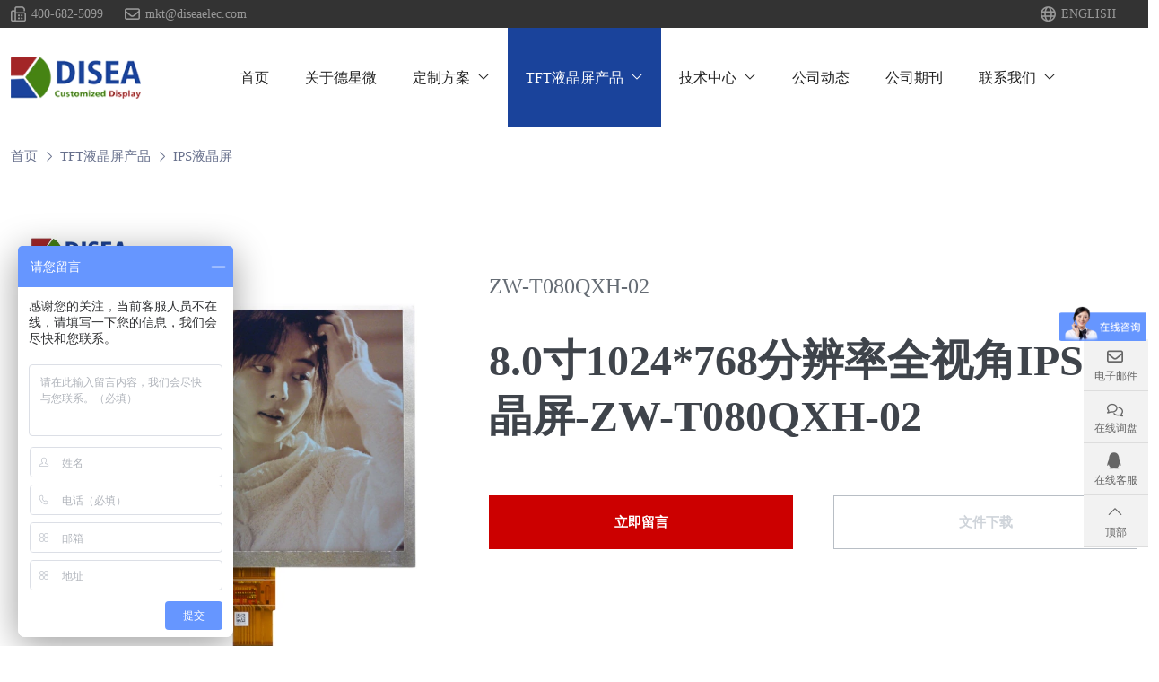

--- FILE ---
content_type: text/html; charset=utf-8
request_url: https://www.diseaelec.cn/ips/zw-t080qxh-02.html
body_size: 16738
content:
<!DOCTYPE html>
<html lang="zh-CN" dir="ltr">
<head>
    <meta charset="utf-8">
<meta name="viewport" content="width=device-width,initial-scale=1,shrink-to-fit=no">
<meta name="format-detection" content="telephone=no">
<meta name="license" id="lic" content="ljvgblfwzz" data-context="false" data-mail="mkt@diseaelec.com" data-ip="18.219.73.12" data-constmode="0" data-status="200">
<meta property="og:type" content="product">
<meta property="og:title" content="ZW-T080QXH-02">
<meta property="og:image" content="https://c84.hongcdn.com/uploads/2209/1.1-8200-!j.webp">
<meta property="og:url" content="https://www.diseaelec.cn/ips/zw-t080qxh-02.html">
<meta property="og:description" content="型号为ZW-T080QXH-02的是一款8.0寸全视角IPS液晶屏，IPS液晶显示模块，全视角特性，动态清晰度高，分辨率1024*768，亮度350cd/m2，支持LVDS 8BIT通讯接口，可用于行车记录仪、对讲机">
<meta property="og:site_name" content="广东德星微电子有限公司官网">
<title>8.0寸1024*768分辨率全视角IPS液晶屏-ZW-T080QXH-02 - 广东德星微电子有限公司官网</title>
<meta name="description" content="型号为ZW-T080QXH-02的是一款8.0寸全视角IPS液晶屏，IPS液晶显示模块，全视角特性，动态清晰度高，分辨率1024*768，亮度350cd/m2，支持LVDS 8BIT通讯接口，可用于行车记录仪、对讲机">
    <link rel="shortcut icon" href="https://www.diseaelec.cn/uploads/2411/aqbxc-p9m55-001.ico" type="image/x-icon">
<link rel="canonical" href="https://www.diseaelec.cn/ips/zw-t080qxh-02.html">
<link rel="preconnect" id="link_cdn" href="https://c84.hongcdn.com" />
<link rel="preload" href="https://c84.hongcdn.com/plugins/fonts/cmsfont2.woff2" as="font" type="font/woff2" crossorigin>
<link rel="preload" href="https://c84.hongcdn.com/theme/skin-dlx/dist/css/shared-pc-v5.min.css?v=24007022" as="style">
<script src="https://c84.hongcdn.com/theme/skin-dlx/dist/js/core.min.js?v=24007022" ></script>
<script src="https://c84.hongcdn.com/theme/skin-dlx/dist/js/shared-v5.min.js?v=24007022" defer></script>
<link rel="stylesheet" href="https://c84.hongcdn.com/theme/skin-dlx/dist/css/shared-pc-v5.min.css?v=24007022">
<style>@font-face {font-display: swap;font-family: "CmsFont";font-style: normal;font-weight: normal;src: url('https://c84.hongcdn.com/plugins/fonts/cmsfont2.woff2') format('woff2');}</style>
<style>:root{--container-width:1400px;--body-font-family:Microsoft YaHei;--title-font-family:Microsoft YaHei;--body-font-size:16px;--body-color:#555;--body-line-height:1.7;--body-bg-color:#fff;--main-color:#1a439b;--sub-color:#c00;--offcanvas-bg:#fff;--video-play-color:#dd2821;--side-bgcolor:#f2f2f2;--side-color:#666;--side-active-color:#f2f2f2;--side-active-bgcolor:#eb1b2b;--side-split-color:#ddd}.main-container{padding:50px 0}@media(max-width:768px){.main-container{padding:30px 0}}.search-group{min-width:400px;padding:30px 35px;border-top:4px solid var(--main-color)}.search-group .form-control{background:#fff;padding:.25rem .75rem;height:auto;font-size:.75rem;border-radius:2px 0 0 2px!important}.search-group .btn{color:#fff;background:var(--main-color);padding:.25rem .5rem;font-size:22px}.search-wrapper>.btn{background:var(--main-color);padding:3.5px 7px;width:30px;height:30px;line-height:1;border-radius:5px}.search-wrapper>.btn>.icon{color:#fff}.search-wrapper.show>.btn>.icon::before{content:""}.search-wrapper .dropdown-menu{margin-top:10px!important;background:#fff!important}@media(max-width:576px){.search-group{min-width:350px}}.widget-cart{position:relative}.widget-cart-header{padding:12px;font-size:18px}.cart-counter{position:absolute;right:0;top:0;display:none;text-align:center;width:20px;height:20px;line-height:20px;font-size:12px;border-radius:50%;background:var(--main-color);color:#fff}.form-feedback .btn{background:#4aa213;width:100%;font-weight:600}.header{display:flex;align-items:center;padding:7px 0;color:#999;background:#333;line-height:1;font-size:14px}.header a{color:#999}.header span{display:flex;align-items:center;margin-right:24px}.header span .icon{margin-right:6px;line-height:1;font-size:17px}.lang .dropdown-toggle{background:transparent;border:0;color:#b8bec5;font-size:18px;padding:5px 0}.lang .dropdown-menu{background:#fff;z-index:1021}.lang .dropdown-menu img{width:20px;height:14px}.lang .dropdown-menu li{padding:8px;align-items:center;display:flex}.lang .dropdown-item{color:#333;font-size:12px;padding:0 0 0 5px;display:flex;align-items:center}.lang .dropdown-item:hover{background:#fff}.navbar{width:100%;top:0;background:#fff}.navbar-brand{padding:32px 0}.navbar-brand>.img-fluid{max-width:145px}.navbar-nav{margin-left:75px}.navbar .nav-link{flex-grow:1;padding:8px 20px;font-family:var(--title-font-family);color:#222}.navbar .nav-link.active,.navbar .nav-item.active .nav-link{background:var(--main-color);color:#fff}.navbar .nav-link:hover{background:var(--sub-color);color:#fff}.navbar .dropdown-menu{font-size:14px;background:rgba(21,20,28,.95)}.navbar .dropdown-item{color:#eee}.navbar .dropdown-item:hover{background:var(--main-color)}@media(max-width:1200px){.navbar-nav .dropdown-menu{width:100%}.navbar-nav .dropdown-item,.navbar .nav-link{text-align:center;justify-content:center;padding:.75rem 1rem}}@media(max-width:768px){.navbar-brand{padding:15px 0}}.fixed-switch{transform:translateY(calc(-100% - 0px))}.sticky-menu .navbar-brand>.img-fluid{max-width:120px}.sticky-menu{background:#f2f2f2}.sticky-menu .navbar-brand{transition:padding ease .3s;padding:18px 0}@keyframes slidedown{0%{transform:translateY(-70px)}100%{transform:translateY(0)}}.banner-simple.background,.swiper.background{height:350px}.overlay{background:rgba(0,0,0,.2)}@media(max-width:768px){.banner-simple.background{height:250px}.swiper.background{height:220px}}.banner-wrapper.background{position:relative}.banner-wrapper.background::before{position:absolute;height:100%;width:100%;content:"";top:0;left:0;display:block;z-index:1;background:#07247c;opacity:.7}.banner-wrapper.background .container-xl{z-index:2;position:relative}.banner-wrapper{padding:80px 0;color:#fff;background:#07247c;max-width:1920px;margin:auto}.banner-wrapper .breadcrumb a{color:#fff}.banner-wrapper .breadcrumb-item+.breadcrumb-item::before{content:"";font-family:cmsfont;color:#fff}.banner-wrapper .banner-inner{display:flex;justify-content:space-between;margin-top:35px;align-items:center}.banner-simple .title{font-size:36px;font-weight:700;margin-bottom:0;color:#fff}.banner-simple .text{max-width:100%;margin-left:20px}.banner-wrapper p{max-width:900px;font-size:15px;margin-bottom:0}@media(max-width:992px){.banner-wrapper{padding:30px 0}.banner-wrapper .breadcrumb a{font-size:14px}.banner-wrapper .breadcrumb{margin-bottom:10px}}@media(max-width:768px){.banner-wrapper .banner-inner{display:block;margin-top:5px}.banner-simpler .title{font-size:26px;margin-bottom:15px}.banner-wrapper .text{margin-left:0}.banner-wrapper p{font-size:14px}}.page-title{margin:20px 0 55px;font-size:15px}.breadcrumb a{color:#67708c;font-weight:500;font-size:15px}.breadcrumb-item+.breadcrumb-item::before{content:"";font-family:cmsfont;color:#67708c}@media(max-width:768px){.page-title{margin:15px 0 30px}.page-title .container-xl,.page-title .container-fluid{flex-direction:column}}.shrink-wrapper{margin-bottom:30px}.shrink-wrapper .text{position:relative;overflow:hidden;text-overflow:ellipsis;transition:height .2s;margin-bottom:8px}.shrink-wrapper .text::after{position:absolute;display:block;content:"";left:0;right:0;bottom:0;height:30px;background:linear-gradient(0,#fff 0,rgba(0,0,0,0));opacity:1;transition:opacity .2s}.shrink-wrapper .text.expand{max-height:100%!important;text-overflow:unset}.shrink-btn{background:transparent;border-width:0;font-size:14px;text-transform:uppercase;color:#696969;min-width:80px}.shrink-btn::before{display:inline-flex;font-family:CmsFont;content:"";margin-right:5px;transition:transform .2s ease-in-out}.shrink-btn.expand::before{transform:rotate(-180deg)}.product-row{margin-bottom:15px;padding:15px;border:1px solid #cfd4da;background:#fff}.product-row .entry-wrapper{padding-left:10px;font-size:12px}.product-row .entry-title{margin-bottom:20px}.product-row .entry-title a{color:#060d21}.product-row .entry-text{color:#979db1}@media(max-width:768px){.product-row .entry-wrapper{padding:20px 0}.product-row .entry-title{font-size:16px}}.product-col{background:#fff;margin-bottom:35px;border:1px solid #f2f2f2}.product-col:hover{border:1px solid var(--main-color);transition:all .3s}.product-col .entry-wrapper{padding:20px}.product-col .entry-title{font-size:15px;margin-bottom:10px}.product-col .entry-title a{color:#060d21}.product-col .entry-title:hover a{color:var(--main-color);transition:all .3s}.product-col .entry-text{font-size:14px;color:#979db1}.article-col{margin-bottom:30px}.article-col .img-wrapper{background:#e6eaee;padding:10px 30px;display:flex;justify-content:center}.article-col img{height:220px;object-fit:cover}.article-col .entry-wrapper{padding:20px 0}.article-col .article-header{border-bottom:0;padding-bottom:35px}.article-col .entry-title{font-family:var(--title-font-family);font-size:21px;margin-bottom:20px;font-weight:600}.article-col .entry-title a{color:#3f444b;transition:all ease-in .2s}.article-col .entry-title:hover a{color:var(--main-color)}.article-col .entry-text{font-size:15px;color:#798088;line-height:1.4}@media(max-width:768px){.article-col .entry-title{font-size:17px}}.article-row{margin-bottom:15px;padding:20px 15px;border:1px solid #dee2e6;flex-grow:1}.article-row img{height:125px;object-fit:cover}.article-row .entry-wrapper{padding-left:50px}.article-row .entry-title{font-family:var(--title-font-family);font-size:12px;font-weight:600;margin-bottom:15px}.article-row .entry-title a{color:#333}.article-row .entry-text{color:#212529;font-size:12px;margin-bottom:5px}.article-row .more{font-size:12px;font-weight:600;color:#f00}@media(max-width:768px){.article-row .entry-wrapper{padding:20px 0}.article-row .entry-title{font-size:16px}}.pic-col{margin-bottom:1.75rem;border:1px solid #f2f2f2;transition:all ease .2s}.pic-col:hover{border:1px solid #ddd}.pic-col .entry-wrapper{padding:.5rem .75rem;text-align:center;background:#eee}.pic-col .entry-title{margin:0;font-size:15px}.video-col{margin-bottom:24px;border:1px solid #f6f6f6;overflow:hidden}.video-col .entry-wrapper{padding:.875rem .75rem;background:#777;color:#fff}.video-col .entry-title{margin:0;font-size:15px;font-weight:400;text-align:center}.menu-horizontal-wrapper{margin:75px 0 55px}.menu-horizontal{display:flex;justify-content:center;list-style-type:none;padding:0;margin-bottom:0}.menu-horizontal .nav-item{display:flex;flex-shrink:1;border-right:1px solid #798088}.menu-horizontal .nav-item:last-child{border-right:0}.menu-horizontal .nav-link{display:flex;flex-grow:1;justify-content:center;font-size:14px;color:#333;font-weight:500;padding:0 15px}.menu-horizontal .nav-link.active,.menu-horizontal .nav-link:hover{color:var(--sub-color);font-weight:600}@media(max-width:768px){.menu-horizontal-wrapper{margin:20px 0}.menu-horizontal .nav-item{border-right:0}.menu-horizontal .nav-item{padding:10px 0;border-bottom:1px solid #eee}.menu-horizontal .dropdown-menu{position:static}.menu-horizontal .dropdown-item{text-align:center}}.sidebar{top:150px;margin-bottom:1.25rem;position:sticky}.widget{margin-bottom:40px}.widget-header{margin-bottom:20px}.widget-header .title{font-family:var(--title-font-family);font-size:20px;font-weight:600;color:#092e9f;margin:0}.widget-collapse{padding:20px 25px;border:1px solid #e7ebf7}.widget-collapse .menu-link{padding:10px 0;font-size:14px;font-weight:600;color:#060d21}.widget-collapse .sub-menu .menu-link{padding-left:16px}.widget-collapse .third-menu .menu-link{padding-left:28px}.widget-collapse .menu-item.active .menu-link{color:var(--sub-color)}.widget-collapse .drop:after{font-family:cmsfont;content:"";transition:transform .2s ease-in-out;color:#777}.widget-collapse .drop.collapsed:after{transform:rotate(-180deg)}@media(max-width:768px){.widget-header{margin-bottom:15px}.sidebar{border-width:0;padding:0;background:#fff}}.media-article{margin-bottom:15px}.media-article img{max-width:90px;margin-right:12px}.media-article .post-title{font-size:14px;font-weight:normal;margin-bottom:2px;line-height:1.5}.media-article .post-title a:hover{color:#c42729;transition:color ease .2s}.media-article time{font-size:.875rem;color:#8c95a2}@media(max-width:992px){.media-article img{max-width:100px}}.media-product{padding:10px;margin-bottom:15px;border:1px solid #eee}.media-product:hover{border-color:var(--main-color);transition:all ease .3s}.media-product img{max-width:85px;margin-right:12px}.media-product .post-title{margin:0;font-size:14px;font-weight:normal;margin-bottom:2px;line-height:1.5}.media-product .post-title a{color:#555}.media-product .post-title a:hover{color:var(--main-color);transition:color ease .2s}.media-product .more{margin:5px 0 0;text-transform:uppercase;color:var(--main-color);font-size:12px}.media-product .more:after{font-family:cmsfont;content:"";padding-left:5px}.media-product .more:hover{color:var(--main-color);transition:all ease .2s}@media(max-width:992px){.media-product img{max-width:100px}}.content-container{margin-bottom:1.5rem}.nav-tabs-product{justify-content:start;border-bottom:1px solid #b8bec5}.nav-tabs-product .nav-link{padding:12px 0;color:#fff;font-size:25px;color:#3f444b;border:0;font-weight:600}.content-wrapper{padding:40px 0 20px;font-size:15px}.content-wrapper h2,.content-wrapper h3{font-size:18px;font-weight:500;color:#0c2e60}.content-wrapper a{color:var(--main-color)}.content-wrapper table{background:#f2f5fc}.content-wrapper table thead th{background:#072487;color:#fff;font-weight:500}.content-wrapper table th,.content-wrapper table td{padding:8px;vertical-align:middle;border:1px solid #ccc;font-size:13px}.content-wrapper table tbody tr:nth-of-type(odd){background-color:#fff}@media(max-width:768px){.content-wrapper table th,.content-wrapper table td{padding:10px 5px}}.post-nav{display:flex;justify-content:space-between;color:#333;margin-bottom:48px}.post-nav span{color:#212529}.post-nav a{color:#333}.post-nav a:hover{color:var(--main-color)}@media(max-width:768px){.post-nav{flex-direction:column}.post-nav .next{margin-top:8px}}.page-title{margin:20px 0 55px;font-size:15px}@media(max-width:768px){.page-title{margin:15px 0 30px}.page-title .container-xl,.page-title .container-fluid{flex-direction:column}}.pagination{width:100%;margin-top:50px}.page-link{color:#555}.item-list{list-style-type:none;margin:0;padding:0;margin-bottom:15px}.item-list li{border-bottom:1px dashed #eee;padding:12px 0}.item-list>li>a{display:block;text-overflow:ellipsis;white-space:nowrap;overflow:hidden}.item-list>li>a:hover{color:#fe8301}.item-list li time{float:right;padding-right:5px;margin-left:8px;color:#999}.product-wrapper{padding:50px 80px;background:#eaf4ff;max-width:1920px;margin:auto}.product-inner .home-title{margin-bottom:30px;font-size:27px}.product-inner h4{font-size:20px;text-align:center;margin-bottom:20px;font-weight:600}.product-inner h4 a{color:#67708c}.product-inner h4 a:hover{color:#07a500;transition:all .3s}.product-inner h4 span{margin:0 20px}.product-inner p{font-size:15px;color:#67708c;max-width:580px;margin:auto}.product-inner .more{font-size:15px;background:#07a500;padding:15px 25px;color:#fff;display:block;max-width:190px;margin:60px auto 0;cursor:pointer}@media(max-width:768px){.product-wrapper{padding:40px 0!important}.product-inner h4{font-size:17px}.product-inner .more{font-size:13px;margin:30px auto}}.related-hrader{padding:12px 20px;background:var(--main-color)}.related-hrader .title{color:#fff;margin-bottom:0;font-size:16px}.related-li{border:1px solid rgba(0,0,0,.125);padding:12px 20px;display:flex;align-items:center;justify-content:space-between;border-bottom:0}.related-li:last-child{border-bottom:1px solid rgba(0,0,0,.125)}.related-title{font-weight:600;color:#333}.related-li time{color:#212529}@media(max-width:768px){.related-title{font-size:14px}}.inner-wrapper{padding:91px 0;background:#eaf4ff;max-width:1920px;margin:auto}.inner-wrapper .home-title{color:#000;margin-bottom:100px}.inner-wrapper input,.inner input{height:70px}.inner-wrapper textarea,.inner textarea{height:300px}.inner-wrapper .form-feedback .btn{margin-top:15px;padding:20px}.inner h3{font-size:20px;color:#656c74;font-weight:600;margin-bottom:67px}.inner p{font-size:15px;color:#656c74}@media(max-width:768px){.inner-wrapper{padding:50px 0}.inner-wrapper .home-title{margin-bottom:30px}.inner h3{font-size:18px;margin-bottom:10px}.inner-wrapper input,.inner input{height:40px}.inner-wrapper textarea,.inner textarea{height:150px}}footer{background:#404040;color:#d9d9d9;padding-top:24px;font-size:14px;max-width:1920px;margin:auto}footer li{padding:3px 0}footer .row>[class*="col-"]{margin-bottom:20px}footer h5{font-family:var(--title-font-family);font-size:16px;margin-bottom:15px;font-weight:bold}footer a{color:#d9d9d9}footer a:hover{color:#d9d9d9}.footer-bottom{background:#1a1a1a;padding:24px 0;color:#999;text-align:center}.footer-bottom .social-item{color:#333!important;background:transparent!important;--social-icon-size:26px}@media(max-width:768px){.footer-logo{margin:auto;display:block;margin-bottom:15px}.footer-bottom .social{display:none!important}}.home-title{position:relative;color:#333;font-weight:600;font-size:36px;font-family:var(--title-font-family);margin-bottom:50px;text-align:center}@media(max-width:768px){.home-title{font-size:24px}}.advantage-wrapper{padding:32px 0;text-align:center}.advantage-col{margin-bottom:32px}.advantage-col .entry-title{font-size:19px;color:#555;font-weight:600;margin-bottom:32px}.advantage-col .entry-text{max-width:400px;margin:auto}@media(max-width:768px){.advantage-col .entry-title{font-size:17px;margin-bottom:15px}}</style>

            <script type="application/ld+json">
            [{"@context": "https://schema.org/","@type":"Product","name":"8.0寸1024*768分辨率全视角IPS液晶屏-ZW-T080QXH-02","description":"型号为ZW-T080QXH-02的是一款8.0寸全视角IPS液晶屏，IPS液晶显示模块，全视角特性，动态清晰度高，分辨率1024*768，亮度350cd/m2，支持LVDS 8BIT通讯接口，可用于行车记录仪、对讲机","mpn":"00221","sku":"00221","image":"https://c84.hongcdn.com/uploads/2209/1.1-8200-!j.webp","brand":{"@type":"Brand","name":"DISEA"},"review":{"@type":"Review","reviewRating":{"@type":"Rating","ratingValue":"4","bestRating":"5"},"author":{"@context": "https://schema.org/","@type":"Person","name":"Veronica"}},"aggregateRating": {"@type": "AggregateRating","ratingValue": "4.8","reviewCount": "1336"}}]
            </script>

    <style>
        .product-gallery{border:none!important}
        .product-head { margin-bottom: 25px;background: #fff;--param-width: 160px; --param-padding: 6px;--param-color: #555;}
        .product-head .entry-wrapper{padding-top:60px}
        .product-head h3{color:#656C74;font-size:24px;margin-bottom:35px}
        .product-head .title {font-size:48px;color: #3F444B;font-weight:600;margin-bottom:57px;line-height:1.3}
        .product-head .tag-wrapper{ padding: 12px 0;border-top: 1px solid #B8BEC5;font-size: 12px;margin-bottom:75px}
        .product-head .tag-wrapper a{display:inline-block;padding:8px 20px;background: #E6EAEE;margin:8px 10px 8px 0;font-size: 14px;color:#656C74;}
        .product-head .product-intro{font-size:12px;color:#8d949c;margin-bottom:45px;padding:0 10px}
        .product-cart {display:flex;align-items:center}
        .product-head .btn{background:var(--sub-color);font-size:15px;text-transform:initial;font-weight:700;padding:18px 0;color:#fff;display:block;width:100%}
        .product-cart .btn:not(:first-child){margin-left:45px;}
        .product-head .btn-file{border:1px solid #B8BEC5;background:#fff;color:#131A21}
        .product-head .btn-file.no-downloads{color:#CFD4DA}
        @media(max-width:992px) {
            .product-head .entry-wrapper{padding-top:0px}
            .product-head h3{font-size:18px;margin-bottom:15px}
            .product-head .title{font-size:22px;margin-bottom:20px}
            .product-head .tag-wrapper{margin-bottom:0px}
            .product-head .btn{padding:13px 5px;font-size:13px}
            .product-cart .btn:not(:first-child){margin-left:15px}
        }
        @media(min-width: 768px) {
            .product-head{--swiper-pagination-bullet-width:59px;--swiper-pagination-bullet-height:7px;--swiper-pagination-bullet-border-radius:0;--swiper-pagination-color:#1536A9}
        }
        @media(max-width: 768px) {
            .product-head .entry-wrapper {padding: 20px 0; }
        }

        .content-container{margin-bottom:50px}
		@media(max-width: 768px) {
            .content-container{margin-bottom:30px}
        }
        
        .product-bottom{padding:35px 0 140px;border-top:1px solid #B8BEC5;color:#656C74}
        .product-bottom h3{font-size:15px;color:#798088}
        @media(max-width: 768px) {
            .product-bottom{padding:40px 0;}
        }

        .related-products{padding:50px 0 100px;background:#eaf4ff;max-width:1920px;margin:auto}
        .related-products .home-title{text-align:initial;color:#3F444B;font-size:24px;margin-bottom:60px}
        @media(max-width: 768px) {
            .related-products{padding:40px 0;}
        }

        .home-application{padding:65px 0;}
        .home-application .home-title{text-align:initial;color:#000;font-size:24px;margin-bottom:60px}
        .article-col .entry-title a{color:#798088;font-size:15px}

        .inner-wrapper{background:#eaf4ff}
    </style>
</head>
<body>
    <div class="header">
    <div class="container-fluid">
        <div class="row">
            <div class="d-none d-md-flex align-items-center col-md-4 ">
                <span class="d-none d-md-flex"><i class="icon icon-fax"></i><a href="tel:400-682-5099" onclick="cms.track('Phone_Click', 'Top')">400-682-5099</a> </span>
                <span><i class="icon icon-envelope"></i><a href="mailto:mkt@diseaelec.com" target="_blank" onclick="cms.track('Mail_Click', 'Top')">mkt@diseaelec.com</a></span>
            </div>
            <div class="col-12 col-md-8  d-flex align-items-center justify-content-between justify-content-md-end">
                <span><i class="icon icon-globe"></i><a href="https://www.diseaelec.com/" target="_blank"> ENGLISH</a> </span>
            </div>
        </div>
    </div>
</div>
<nav class="navbar navbar-expand-xl" data-sticky="sticky-menu">
    <div class="container-xl">
        <a class="navbar-brand" href="https://www.diseaelec.cn/"><img src="https://c84.hongcdn.com/uploads/2307/logo-!p.webp" alt="广东德星微电子有限公司官网" class="img-fluid" width="169" height="55"/></a>
        <button type="button" class="navbar-toggler" aria-label="toggle" data-bs-toggle="collapse" data-bs-target="#header-nav">
            <span class="icon icon-bars"></span>
        </button>
            <div class="collapse navbar-collapse" id="header-nav">
                <ul class="navbar-nav navbar-nav-scroll">
                    <li class="nav-item"><a href="https://www.diseaelec.cn/" class="nav-link">首页</a></li>
                            <li class="nav-item"><a href="https://www.diseaelec.cn/about-us" class="nav-link" >关于德星微</a></li>
                            <li class="nav-item dropdown" data-bs-desktop>
                                <a href="https://www.diseaelec.cn/custom-made-solution" class="nav-link dropdown-toggle" data-bs-toggle="dropdown" >定制方案</a>
                                    <ul class="dropdown-menu" data-bs-popper>
                                                    <li><a href="https://www.diseaelec.cn/tft-lcd-panel-customization" class="dropdown-item" >液晶面板的定制化方案</a></li>
                                                    <li><a href="https://www.diseaelec.cn/tft-lcd-backlight-module-customization" class="dropdown-item" >背光源的定制化方案</a></li>
                                                    <li><a href="https://www.diseaelec.cn/lcd-cable-customization" class="dropdown-item" >电缆的定制化方案</a></li>
                                                    <li><a href="https://www.diseaelec.cn/resistance-touch-screen-customization" class="dropdown-item" >电阻式触摸屏的定制化方案</a></li>
                                                    <li><a href="https://www.diseaelec.cn/capacitive-touch-solutions-customization" class="dropdown-item" >电容式触摸屏的定制化方案</a></li>
                                                    <li><a href="https://www.diseaelec.cn/cover-glass-additions" class="dropdown-item" >玻璃盖板的定制化方案</a></li>
                                                    <li><a href="https://www.diseaelec.cn/matching-accessories" class="dropdown-item" >附加配件的定制方案</a></li>
                                                    <li><a href="https://www.diseaelec.cn/lcd-driver-boards-add-ons" class="dropdown-item" >LCD驱动板附加组件</a></li>
                                                    <li><a href="https://www.diseaelec.cn/polarizer-improvements" class="dropdown-item" >偏光片的定制方案</a></li>
                                    </ul>
                            </li>
                            <li class="nav-item dropdown active" data-bs-desktop>
                                <a href="https://www.diseaelec.cn/products" class="nav-link dropdown-toggle" data-bs-toggle="dropdown" >TFT液晶屏产品</a>
                                    <ul class="dropdown-menu" data-bs-popper>
                                                    <li><a href="https://www.diseaelec.cn/tft-lcd" class="dropdown-item" >标准TFT液晶屏</a></li>
                                                    <li><a href="https://www.diseaelec.cn/ips" class="dropdown-item" >IPS液晶屏</a></li>
                                                    <li><a href="https://www.diseaelec.cn/capacitive-touch" class="dropdown-item" >触摸显示屏</a></li>
                                                    <li><a href="https://www.diseaelec.cn/high-brightness" class="dropdown-item" >高亮液晶屏</a></li>
                                                    <li><a href="https://www.diseaelec.cn/wide-temperature" class="dropdown-item" >宽温液晶屏</a></li>
                                                    <li><a href="https://www.diseaelec.cn/bar-round-tft" class="dropdown-item" >正方形/圆形/长条形液晶屏</a></li>
                                                    <li><a href="https://www.diseaelec.cn/pcap" class="dropdown-item" >电容式触摸模组</a></li>
                                                    <li><a href="https://www.diseaelec.cn/all-in-table" class="dropdown-item" >标准产品列表</a></li>
                                    </ul>
                            </li>
                            <li class="nav-item dropdown" data-bs-desktop>
                                <a href="https://www.diseaelec.cn/technology" class="nav-link dropdown-toggle" data-bs-toggle="dropdown" >技术中心</a>
                                    <ul class="dropdown-menu" data-bs-popper>
                                                    <li><a href="https://www.diseaelec.cn/technology" class="dropdown-item" >LCD液晶屏技术</a></li>
                                                    <li><a href="https://www.diseaelec.cn/custom-made" class="dropdown-item" >液晶屏定制方案</a></li>
                                    </ul>
                            </li>
                            <li class="nav-item"><a href="https://www.diseaelec.cn/application-solution" class="nav-link" >公司动态</a></li>
                            <li class="nav-item"><a href="https://www.diseaelec.cn/newsletter" class="nav-link" >公司期刊</a></li>
                            <li class="nav-item dropdown" data-bs-desktop>
                                <a href="https://www.diseaelec.cn/contact" class="nav-link dropdown-toggle" data-bs-toggle="dropdown" >联系我们</a>
                                    <ul class="dropdown-menu" data-bs-popper>
                                                    <li><a href="https://www.diseaelec.cn/contact" class="dropdown-item" >联系方式</a></li>
                                                    <li><a href="https://www.diseaelec.cn/rencailinian" class="dropdown-item" >人才理念</a></li>
                                                    <li><a href="https://www.diseaelec.cn/inquiry" class="dropdown-item" >在线询价</a></li>
                                    </ul>
                            </li>
                </ul>
            </div>
    </div>
</nav>

    <div class="page-title">
        <div class="container-xl">
            <ol class="breadcrumb" itemscope itemtype="http://schema.org/BreadcrumbList">
            <li class="breadcrumb-item" itemprop="itemListElement" itemscope itemtype="http://schema.org/ListItem">
                <a itemprop="item" href="https://www.diseaelec.cn/">
                    <span itemprop="name">首页</span>
                </a>
                <meta itemprop="position" content="1"/>
            </li>
            <li class="breadcrumb-item" itemprop="itemListElement" itemscope itemtype="http://schema.org/ListItem">
                <a itemprop="item" href="https://www.diseaelec.cn/products">
                    <span itemprop="name">TFT液晶屏产品</span>
                </a>
                <meta itemprop="position" content="2"/>
            </li>
            <li class="breadcrumb-item" itemprop="itemListElement" itemscope itemtype="http://schema.org/ListItem">
                <a itemprop="item" href="https://www.diseaelec.cn/ips">
                    <span itemprop="name">IPS液晶屏</span>
                </a>
                <meta itemprop="position" content="3"/>
            </li>
</ol>
        </div>
    </div>
    <div class="container-xl">
        <div class="product-head">
            <div class="row">
                <div class="col-12 col-md-5">
                    <style>.product-video-wrapper{height:auto}.product-video-wrapper .mejs__container{height:100%!important;width:100%!important}#product-video{align-items:center;display:flex;flex-grow:1;height:100%}#product-video>video{height:100%!important}.product-images-wrapper{--swiper-navigation-size:18px;--swiper-navigation-color:#222;--swiper-button-size:36px}.product-images-wrapper .swiper-button{width:var(--swiper-button-size);height:var(--swiper-button-size);margin-top:calc(0px - (var(--swiper-button-size)/2));background:rgba(255,255,255,.8);border:1px solid #ccc;border-radius:50%;display:none}.product-images-wrapper:hover .swiper-button{display:flex}.product-images-wrapper .swiper-button:hover{border:1px solid #777}.pagination-wrapper{display:flex;justify-content:end;padding-right:5px;position:absolute;width:100%;bottom:var(--swiper-pagination-bottom,30px)}.pagination-wrapper .swiper-pagination-horizontal{position:relative;bottom:0;background:rgba(51,51,51,.7);color:#fff;border-radius:12px;padding:0 15px;width:auto}.product-gallery-vertical{display:flex;flex-direction:row}.product-gallery-horizontal{position:relative}.product-thumb-video{width:100%;display:flex;align-items:center;font-size:26px;justify-content:center;position:relative}.product-thumb-video::before{content:"";height:100%;position:absolute;width:100%;z-index:1}.product-thumb-video .video-icon{color:#666;z-index:2}.product-thumb-video .video-icon::after{content:"";font-family:CmsFont;font-style:normal}.product-thumbs-horizontal{margin-top:12px;height:80px;--swiper-navigation-size:16px;--swiper-navigation-color:#fff;padding:0 1px}.product-thumbs-horizontal .swiper-slide{display:flex;align-items:center;justify-content:center}.product-thumbs-horizontal .swiper-slide .img-fluid{max-height:100%;object-fit:cover}.product-thumbs-horizontal .swiper-slide-thumb-active{opacity:.6;border:1px solid #000}.product-thumbs-horizontal .swiper-button{background:rgba(119,119,119,.6);padding:calc(var(--swiper-navigation-size)/2);margin-top:calc(0px - (var(--swiper-navigation-size)))}.product-thumbs-vertical{flex-basis:75px;flex-shrink:0;margin-right:12px;--swiper-navigation-size:16px;--swiper-navigation-color:#fff;padding:1px 0}.product-thumbs-vertical .swiper-slide{display:flex;align-items:center;justify-content:center}.product-thumbs-vertical .swiper-slide .img-fluid{max-height:100%;object-fit:cover}.product-thumbs-vertical .swiper-slide-thumb-active{opacity:.6;border:1px solid #000}.product-thumbs-vertical .swiper-button{margin:0;background:rgba(119,119,119,.6);left:calc(50% - var(--swiper-navigation-size));width:calc(var(--swiper-navigation-size)*2);padding:4px calc(var(--swiper-navigation-size)/2)}.product-thumbs-vertical .swiper-button::after{transform:rotate(90deg)}.product-thumbs-vertical .swiper-button-prev{top:1px}.product-thumbs-vertical .swiper-button-next{bottom:1px;top:auto}.product-gallery-horizontal .swiper-button-disabled,.product-gallery-vertical .swiper-button-disabled{display:none}</style>
    <div class="product-gallery-horizontal">
        <div class="swiper product-images-wrapper" data-ident="product-image-view" data-speed="300" data-effect="slide">
            <div class="swiper-wrapper">
                                    <div class="swiper-slide">
                        <img src="https://c84.hongcdn.com/uploads/2209/1.1-8200-!j.webp" class="img-fluid" alt="ZW-T080QXH-02" width="800" height="800" loading="lazy" />
                    </div>
                    <div class="swiper-slide">
                        <img src="https://c84.hongcdn.com/uploads/2209/1-1330-!j.webp" class="img-fluid" alt="ZW-T080QXH-02" width="800" height="800" loading="lazy" />
                    </div>
                    <div class="swiper-slide">
                        <img src="https://c84.hongcdn.com/uploads/2209/2-9073-!j.webp" class="img-fluid" alt="ZW-T080QXH-02" width="800" height="800" loading="lazy" />
                    </div>
                    <div class="swiper-slide">
                        <img src="https://c84.hongcdn.com/uploads/2209/3-4461-!j.webp" class="img-fluid" alt="ZW-T080QXH-02" width="800" height="800" loading="lazy" />
                    </div>
                    <div class="swiper-slide">
                        <img src="https://c84.hongcdn.com/uploads/2209/zw-t080qxh-02-!j.webp" class="img-fluid" alt="ZW-T080QXH-02" width="750" height="581" loading="lazy" />
                    </div>
            </div>
            
            <div class="swiper-button swiper-button-next" id="swiper-button-next-product-image-view"></div>
            <div class="swiper-button swiper-button-prev" id="swiper-button-prev-product-image-view"></div>
        </div>
        <div class="swiper product-thumbs-horizontal" id="swiper-thumb-product-image-view" data-slidesPerView="5" data-spaceBetween="8" data-speed="80"  data-thumbs data-mouseover>
            <div class="swiper-wrapper">
                                    <div class="swiper-slide">
                        <img src="https://c84.hongcdn.com/uploads/2209/1.1-8200-!j.webp?width=150" width="800" height="800" alt="ZW-T080QXH-02" class="img-fluid m-auto" loading="lazy">
                    </div>
                    <div class="swiper-slide">
                        <img src="https://c84.hongcdn.com/uploads/2209/1-1330-!j.webp?width=150" width="800" height="800" alt="ZW-T080QXH-02" class="img-fluid m-auto" loading="lazy">
                    </div>
                    <div class="swiper-slide">
                        <img src="https://c84.hongcdn.com/uploads/2209/2-9073-!j.webp?width=150" width="800" height="800" alt="ZW-T080QXH-02" class="img-fluid m-auto" loading="lazy">
                    </div>
                    <div class="swiper-slide">
                        <img src="https://c84.hongcdn.com/uploads/2209/3-4461-!j.webp?width=150" width="800" height="800" alt="ZW-T080QXH-02" class="img-fluid m-auto" loading="lazy">
                    </div>
                    <div class="swiper-slide">
                        <img src="https://c84.hongcdn.com/uploads/2209/zw-t080qxh-02-!j.webp?width=150" width="750" height="581" alt="ZW-T080QXH-02" class="img-fluid m-auto" loading="lazy">
                    </div>
            </div>
            <div class="swiper-button swiper-button-prev" id="swiper-button-prev-thumb-product-image-view"></div>
            <div class="swiper-button swiper-button-next" id="swiper-button-next-thumb-product-image-view"></div>
        </div>
    </div>

                </div>
                <div class="col-12 col-md-7">
                    <div class="entry-wrapper">
                        <h3>ZW-T080QXH-02</h3>
                            <h1 class="title">8.0寸1024*768分辨率全视角IPS液晶屏-ZW-T080QXH-02</h1>
                                                <div class="product-cart">
                            <a href="#inner" class="btn btn-inquiry">立即留言</a>
                            <a class="btn btn-file no-downloads">文件下载</a>
                        </div>
                    </div>
                </div>

            </div>
        </div>
        <div class="content-container">
            <ul class="nav nav-tabs nav-tabs-product">
                <li class="nav-item"><a class="nav-link" data-bs-toggle="tab" href="#product-content">产品详细信息</a></li>
            </ul>
            <div class="tab-content">
                <div class="tab-pane show active" id="product-content">
                    <div class="content-wrapper product">
                        <p>型号为ZW-T080QXH-02的是一款8.0寸全视角IPS液晶屏，IPS液晶显示模块，全视角特性，动态清晰度高，分辨率1024*768，亮度350cd/m2，支持LVDS 8BIT通讯接口，可用于行车记录仪、对讲机</p>

<p style="text-align: center;"><img alt="ZW-T080QXH-02" src="https://c84.hongcdn.com/uploads/2209/zw-t080qxh-02-!j.webp" class="img-fluid" loading="lazy" width="750" height="581"></p>

<div class="table-responsive"><table class="table">
	<colgroup>
		<col>
		<col>
		<col>
	</colgroup>
	<thead>
		<tr>
			<th scope="col" x:str="">Feature</th>
			<th scope="col" x:str="">Specification</th>
			<th scope="col" x:str="">Unit</th>
		</tr>
	</thead>
	<tbody>
		<tr>
			<td x:str="">Brand</td>
			<td x:str="">Disea</td>
			<td x:str="">-</td>
		</tr>
		<tr>
			<td x:str="">Size</td>
			<td x:num="8">8.0&nbsp;</td>
			<td x:str="">inch</td>
		</tr>
		<tr>
			<td x:str="">Resolution</td>
			<td x:str="">1024*768</td>
			<td x:str="">dots</td>
		</tr>
		<tr>
			<td x:str="">Pixel pitch</td>
			<td x:str="">0.15825(W)x 0.15825(H)</td>
			<td x:str="">mm</td>
		</tr>
		<tr>
			<td x:str="">Display Mode</td>
			<td x:str="">IPS/NB</td>
			<td x:str="">-</td>
		</tr>
		<tr>
			<td x:str="">Viewing Direction</td>
			<td x:str="">ALL</td>
			<td x:str="">o'clock</td>
		</tr>
		<tr>
			<td x:str="">Gray Scale Inversion Direction</td>
			<td x:str="">ALL</td>
			<td x:str="">o'clock</td>
		</tr>
		<tr>
			<td x:str="">Luminance</td>
			<td x:num="350">350</td>
			<td x:str="">cd/m2</td>
		</tr>
		<tr>
			<td x:str="">LCM (W * H * D)</td>
			<td x:str="">174.00*136.00*2.45</td>
			<td x:str="">mm</td>
		</tr>
		<tr>
			<td x:str="">Active Area (W * H )</td>
			<td x:str="">162.05*121.54</td>
			<td x:str="">mm</td>
		</tr>
		<tr>
			<td x:str="">With /Without TP</td>
			<td x:str="">Without TP</td>
			<td x:str="">-</td>
		</tr>
		<tr>
			<td x:str="">LED Numbers</td>
			<td x:str="">3S11P-LED</td>
			<td x:str="">pcs</td>
		</tr>
		<tr>
			<td x:str="">Operation temperature</td>
			<td x:str="">-10~+50</td>
			<td x:str="">℃</td>
		</tr>
		<tr>
			<td x:str="">Storage temperature</td>
			<td x:str="">-20~+60</td>
			<td x:str="">℃</td>
		</tr>
		<tr>
			<td x:str="">Interface</td>
			<td x:str="">LVDS/40PIN</td>
			<td x:str="">-</td>
		</tr>
		<tr>
			<td x:str="">LCM Power Supply</td>
			<td x:num="3.3">3.3</td>
			<td x:str="">V</td>
		</tr>
		<tr>
			<td x:str="">LED&nbsp; Power Supply</td>
			<td x:num="9">9.0&nbsp;</td>
			<td x:str="">V</td>
		</tr>
		<tr>
			<td x:str="">Color Depth</td>
			<td x:str="">16.7M</td>
			<td x:str="">-</td>
		</tr>
		<tr>
			<td x:str="">LCM Driver IC</td>
			<td x:str="">-</td>
			<td x:str="">-</td>
		</tr>
		<tr>
			<td x:str="">CTP Dricer IC</td>
			<td x:str="">-</td>
			<td x:str="">-</td>
		</tr>
	</tbody>
</table></div>
                    </div>
                </div>
            </div>
        </div>
        <div class="product-bottom">
            <h3>库存和定制</h3>
            <p>请咨询我们的产品库存。在大多数情况下，客户需要定制自己的产品。我们经验丰富的项目经理可以帮助您评估项目，推荐最合适的产品，或提出最合理的定制建议。评估是免费的，我们很乐意帮助您，即使您最终没有选择我们。</p>
        </div>
    </div>
    <div class="related-products">
        <div class="container-xl">
            <h2 class="home-title">探索类似产品</h2>
            <div class="row row-cols-1 row-cols-md-2 row-cols-lg-3">
                    <div class="col d-flex">
                        <article class="item-row product-row">
                            <div class="row">
                                <div class="col-md-4">
                                    <a href="https://www.diseaelec.cn/tft-lcd/zw-t070jwha-02.html" class="thumbnail">
                                        <img src="https://c84.hongcdn.com/uploads/2209/zw-t070jwha-02_main-!j.webp" width="800" height="800" alt="ZW-T070JWHA-02" loading="lazy" />
                                    </a>
                                </div>
                                <div class="col-md-8">
                                    <div class="entry-wrapper">
                                        <h3 class="entry-title"><a href="https://www.diseaelec.cn/tft-lcd/zw-t070jwha-02.html">7.0寸800x480分辨率IPS高亮液晶模组-ZW-T070JWHA-02</a></h3>
                                        <div class="entry-text">
                                            ZW-T070JWHA-02
                                        </div>
                                    </div>
                                </div>
                            </div>
                        </article>
                    </div>
                    <div class="col d-flex">
                        <article class="item-row product-row">
                            <div class="row">
                                <div class="col-md-4">
                                    <a href="https://www.diseaelec.cn/tft-lcd/zw-t070jwha-02p.html" class="thumbnail">
                                        <img src="https://c84.hongcdn.com/uploads/2209/zw-t070jwha-02p_main-!j.webp" width="800" height="800" alt="ZW-T070JWHA-02P" loading="lazy" />
                                    </a>
                                </div>
                                <div class="col-md-8">
                                    <div class="entry-wrapper">
                                        <h3 class="entry-title"><a href="https://www.diseaelec.cn/tft-lcd/zw-t070jwha-02p.html">7.0寸800x480分辨率IPS液晶模组带电阻触摸RGB666接口-ZW-T070JWHA-02P</a></h3>
                                        <div class="entry-text">
                                            ZW-T070JWHA-02P
                                        </div>
                                    </div>
                                </div>
                            </div>
                        </article>
                    </div>
                    <div class="col d-flex">
                        <article class="item-row product-row">
                            <div class="row">
                                <div class="col-md-4">
                                    <a href="https://www.diseaelec.cn/tft-lcd/zw-t070hura-01.html" class="thumbnail">
                                        <img src="https://c84.hongcdn.com/uploads/2209/zw-t070hura-01_main-!j.webp" width="800" height="800" alt="ZW-T070HURA-01" loading="lazy" />
                                    </a>
                                </div>
                                <div class="col-md-8">
                                    <div class="entry-wrapper">
                                        <h3 class="entry-title"><a href="https://www.diseaelec.cn/tft-lcd/zw-t070hura-01.html">7.0寸280x1424分辨率长条形液晶屏IPS液晶模组-ZW-T070HURA-01</a></h3>
                                        <div class="entry-text">
                                            ZW-T070HURA-01
                                        </div>
                                    </div>
                                </div>
                            </div>
                        </article>
                    </div>
                    <div class="col d-flex">
                        <article class="item-row product-row">
                            <div class="row">
                                <div class="col-md-4">
                                    <a href="https://www.diseaelec.cn/tft-lcd/zw-t088bzha-01.html" class="thumbnail">
                                        <img src="https://c84.hongcdn.com/uploads/2209/zw-t088bzha-01_main-!j.webp" width="800" height="800" alt="ZW-T088BZHA-01" loading="lazy" />
                                    </a>
                                </div>
                                <div class="col-md-8">
                                    <div class="entry-wrapper">
                                        <h3 class="entry-title"><a href="https://www.diseaelec.cn/tft-lcd/zw-t088bzha-01.html">8.8寸1280&#215;480分辨率长条形宽温IPS液晶屏-ZW-T088BZHA-01</a></h3>
                                        <div class="entry-text">
                                            ZW-T088BZHA-01
                                        </div>
                                    </div>
                                </div>
                            </div>
                        </article>
                    </div>
                    <div class="col d-flex">
                        <article class="item-row product-row">
                            <div class="row">
                                <div class="col-md-4">
                                    <a href="https://www.diseaelec.cn/tft-lcd/zw-t101biha-01.html" class="thumbnail">
                                        <img src="https://c84.hongcdn.com/uploads/2209/zw-t101biha-01_main-!j.webp" width="800" height="800" alt="ZW-T101BIHA-01" loading="lazy" />
                                    </a>
                                </div>
                                <div class="col-md-8">
                                    <div class="entry-wrapper">
                                        <h3 class="entry-title"><a href="https://www.diseaelec.cn/tft-lcd/zw-t101biha-01.html">10.1寸1280*800分辨率全视角IPS液晶屏-ZW-T101BIHA-01</a></h3>
                                        <div class="entry-text">
                                            ZW-T101BIHA-01
                                        </div>
                                    </div>
                                </div>
                            </div>
                        </article>
                    </div>
                    <div class="col d-flex">
                        <article class="item-row product-row">
                            <div class="row">
                                <div class="col-md-4">
                                    <a href="https://www.diseaelec.cn/tft-lcd/zw-t101bfh-01.html" class="thumbnail">
                                        <img src="https://c84.hongcdn.com/uploads/2209/zw-t101bfh-01_main-!j.webp" width="800" height="800" alt="ZW-T101BFH-01" loading="lazy" />
                                    </a>
                                </div>
                                <div class="col-md-8">
                                    <div class="entry-wrapper">
                                        <h3 class="entry-title"><a href="https://www.diseaelec.cn/tft-lcd/zw-t101bfh-01.html">10.1寸1920*1200分辨率全视角IPS液晶屏-ZW-T101BFH-01</a></h3>
                                        <div class="entry-text">
                                            ZW-T101BFH-01
                                        </div>
                                    </div>
                                </div>
                            </div>
                        </article>
                    </div>
            </div>
        </div>
    </div>
    <div class="home-application">
        <div class="container-xl">
            <h2 class="home-title">客户案例及应用</h2>
            <div class="row row-cols-2 row-cols-md-4 gx-2 gx-lg-5">
                    <div class="col">
                        <div class="item-col article-col">
                            <a href="https://www.diseaelec.cn/technology/1659775155207.html" class="img-wrapper"><img data-src="https://c84.hongcdn.com/uploads/2307/8f10620a3822aa3f0c21a51b51302228-!j.webp" width="800" height="451" alt="热烈庆祝广东德星微电子有限公司正式成立" class="lazy img-fluid" /></a>
                            <div class="entry-wrapper">
                                <h3 class="entry-title"><a href="https://www.diseaelec.cn/technology/1659775155207.html">热烈庆祝广东德星微电子有限公司正式成立</a></h3>
                            </div>
                        </div>
                    </div>
                    <div class="col">
                        <div class="item-col article-col">
                            <a href="https://www.diseaelec.cn/technology/1680332162224.html" class="img-wrapper"><img data-src="https://c84.hongcdn.com/uploads/2307/a6bd6820b930cde703c5f1d40ac6c973-!j.webp" width="800" height="758" alt="LCD液晶模组的背光源定制设计" class="lazy img-fluid" /></a>
                            <div class="entry-wrapper">
                                <h3 class="entry-title"><a href="https://www.diseaelec.cn/technology/1680332162224.html">LCD液晶模组的背光源定制设计</a></h3>
                            </div>
                        </div>
                    </div>
                    <div class="col">
                        <div class="item-col article-col">
                            <a href="https://www.diseaelec.cn/technology/1682134724227.html" class="img-wrapper"><img data-src="https://c84.hongcdn.com/uploads/2307/9b580f1ae83360954cb0e08f96cb576c-!j.webp" width="800" height="416" alt="电容式触摸屏在工业显示领域的性能表现" class="lazy img-fluid" /></a>
                            <div class="entry-wrapper">
                                <h3 class="entry-title"><a href="https://www.diseaelec.cn/technology/1682134724227.html">电容式触摸屏在工业显示领域的性能表现</a></h3>
                            </div>
                        </div>
                    </div>
                    <div class="col">
                        <div class="item-col article-col">
                            <a href="https://www.diseaelec.cn/technology/1682738760228.html" class="img-wrapper"><img data-src="https://c84.hongcdn.com/uploads/2307/53cfe6cd742f0b6ef408989be68792ba-!j.webp" width="800" height="475" alt="TFT LCD液晶面板的定制化方案" class="lazy img-fluid" /></a>
                            <div class="entry-wrapper">
                                <h3 class="entry-title"><a href="https://www.diseaelec.cn/technology/1682738760228.html">TFT LCD液晶面板的定制化方案</a></h3>
                            </div>
                        </div>
                    </div>
            </div>
        </div>
    </div>
    <div class="inner-wrapper" id="inner">
        <div class="container-xl">
            <h2 class="home-title">给我们留言</h2>
            <div class="row gx-2 gx-md-5">
                <div class="col-12 col-lg-5 order-md-last">
                    <div class="inner">
                        <h3>
                            3名技术专家和70多名项目工程师

                            会帮助你
                        </h3>
                        <p>DISEA的70多名工程师，其中大多数来自于TFT LCD模块的行业领导者，如天马、京东方电子等。我们的核心团队成员每个人都有15年的行业经验。</p>
                    </div>
                </div>
                <div class="col-12 col-lg-7">
                        <form id="form-feedback" class="form-feedback" novalidate>
        <input type="hidden" name="PageName" value="ZW-T080QXH-02" />
        <div class="row g-3">
            <div class="col-6">
                <input type="text" name="Customer" placeholder="* 姓名" class="form-control" aria-label="姓名" required />
            </div>
            <div class="col-6">
                <input type="email" name="Email" placeholder="* 电子邮件" class="form-control" aria-label="电子邮件" required />
            </div>
            <div class="col-6">
                <input type="text" name="Phone" placeholder="联系电话" class="form-control" aria-label="联系电话" />
            </div>
            <div class="col-6">
                <input type="text" name="Company" placeholder="公司名称" class="form-control" aria-label="公司名称" />
            </div>
            <div class="col-12">
                <textarea name="Content" placeholder="* 留言内容" cols="20" rows="4" class="form-control" aria-label="留言内容" required></textarea>
            </div>
            <div class="col-12">
                <button type="button" class="btn" data-provider="post-message" data-target="msg-38261959" data-process="Processing..." data-event-name="Online Inquiry" data-event-category="Page">提交留言</button>
                <div class="feedback-result" id="msg-38261959"></div>
            </div>
        </div>
    </form>

                </div>
            </div>
        </div>
    </div>
    <footer>
    <div class="container-xl">
        <div class="row">
            <div class="col-6 col-md-3">
                <h5>关于我们</h5>
                <ul class="list-unstyled">
                    <li><a href="#">公司简介</a></li>
                </ul>
            </div>
            <div class="col-6 col-md-3">
                <h5>产品中心</h5>
                <ul class="list-unstyled">
                        <li><a href="https://www.diseaelec.cn/tft-lcd">标准TFT液晶屏</a></li>
                        <li><a href="https://www.diseaelec.cn/ips">IPS液晶屏</a></li>
                        <li><a href="https://www.diseaelec.cn/capacitive-touch">触摸显示屏</a></li>
                        <li><a href="https://www.diseaelec.cn/high-brightness">高亮液晶屏</a></li>
                        <li><a href="https://www.diseaelec.cn/wide-temperature">宽温液晶屏</a></li>
                        <li><a href="https://www.diseaelec.cn/bar-round-tft">正方形/圆形/长条形液晶屏</a></li>
                </ul>
            </div>
            <div class="col-md-3">
                <h5>新闻中心</h5>
                <ul class="list-unstyled">
                        <li><a href="https://www.diseaelec.cn/technology">LCD液晶屏技术</a></li>
                        <li><a href="https://www.diseaelec.cn/custom-made">液晶屏定制方案</a></li>
                </ul>
            </div>

            <div class="col-md-3">
                <h5>联系我们</h5>
                <ul class="list-unstyled contact-info">
                    <li><span>地址:</span>广东省肇庆市鼎湖区肇庆新区科技一路8号A1栋</li>
                    <li>
                        <span>电话:</span><span>400-682-5099</span> <span>13927418399</span>
                    </li>
                    <li>
                        <span>邮箱:</span><a href="mailto:mkt@diseaelec.com" onclick="cms.track('mail_click', 'bottom')" target="_blank">mkt@diseaelec.com</a>
                    </li>
                </ul>

            </div>
        </div>
    </div>
    <div class="footer-bottom">
        <div class="container-xl">
            <div class=" d-block d-md-flex justify-content-between align-items-center">
                <img src="/uploads/2307/disea-logo.png" width="130" height="42" alt="logo" class="img-fluid footer-logo" loading="lazy"/>
                <div>版权所有© 广东德星微电子有限公司 2026 保留所有权利 <a href="https://beian.miit.gov.cn/" target="_blank">粤ICP备19130132号-1</a></div>
                <div class="social">
                        </div>
            </div>
        </div>
    </div>
</footer>
<script>
var _hmt = _hmt || [];
(function() {
  var hm = document.createElement("script");
  hm.src = "https://hm.baidu.com/hm.js?348e29e3167d1b843483c2ef6775c442";
  var s = document.getElementsByTagName("script")[0]; 
  s.parentNode.insertBefore(hm, s);
})();
</script>
    <div class="side-share show-text">
                    <div class="share-item">
                <a class="share-link" href="mailto:mkt@diseaelec.com" onclick="cms.track('Mail_Click', 'Side')" rel="noopener" target="_blank">
                    <span class="share-ico mail"> 电子邮件</span>
                </a>
                <div class="share-pop">
                    <a href="mailto:mkt@diseaelec.com" onclick="cms.track('Mail_Click', 'Side')" rel="noopener" target="_blank" class="share-text">mkt@diseaelec.com</a>
                </div>
            </div>
                            <div class="share-item">
                <div class="share-link" data-bs-toggle="modal" data-bs-target="#feedback_modal">
                    <span class="share-ico message">在线询盘</span>
                </div>
            </div>
                            <div class="share-item">
                <a class="share-link" href="http://wpa.qq.com/msgrd?v=3&uin=175566304&site=qq&menu=yes" target="_blank" rel="noopener nofollow" onclick="cms.track('QQ_Click', 'Side')">
                    <span class="share-ico qq">在线客服</span>
                </a>
            </div>
                        <div class="share-item">
            <div class="share-link" onclick="cms.scrollTop()">
                <span class="share-ico totop"> 顶部</span>
            </div>
        </div>
    </div>
    <div class="modal fade" id="feedback_modal" data-bs-backdrop="static">
        <div class="modal-dialog modal-dialog-centered">
            <div class="modal-content">
                <div class="modal-header">
                    <h4 class="modal-title" id="exampleModalLabel">在线留言</h4>
                    <button type="button" class="btn-close" data-bs-dismiss="modal" aria-label="Close"></button>
                </div>
                <div class="modal-body">
                    <form id="form-feedback" class="form-feedback" novalidate>
                        <input type="hidden" name="PageName" value="Dialog Enquiry"/>
                        <div class="row g-3">
                            <div class="col-6">
                                <input type="text" name="Customer" placeholder="* 姓名" class="form-control" aria-label="姓名" required/>
                            </div>
                            <div class="col-6">
                                <input type="email" name="Email" placeholder="* 电子邮件" class="form-control" aria-label="电子邮件" required/>
                            </div>
                            <div class="col-6">
                                <input type="text" name="Phone" placeholder="联系电话" class="form-control" aria-label="联系电话"/>
                            </div>
                            <div class="col-6">
                                <input type="text" name="Company" placeholder="公司名称" class="form-control" aria-label="公司名称"/>
                            </div>
                            <div class="col-12">
                                <textarea name="Content" placeholder="* 留言内容" cols="20" rows="4" class="form-control" aria-label="留言内容" required></textarea>
                            </div>
                            <div class="col-12">
                                <button type="button" class="btn" data-target="msg-55799564" data-process="Processing..." data-provider="post-message" data-track="google" data-event-name="Online Inquiry" data-event-category="Modal">提交留言</button>
                                <div class="feedback-result" id="msg-55799564"></div>
                            </div>
                        </div>
                    </form>
                </div>
            </div>
        </div>
    </div>

        <script async src="https://www.googletagmanager.com/gtag/js?id=G-KKN0N4EN8S"></script>
        <script>
            window.dataLayer = window.dataLayer || [];
            function gtag() { dataLayer.push(arguments); }
            gtag('js', new Date());
            gtag('config', 'G-KKN0N4EN8S');
        </script>


</body>
</html>


--- FILE ---
content_type: application/javascript
request_url: https://c84.hongcdn.com/theme/skin-dlx/dist/js/shared-v5.min.js?v=24007022
body_size: 54417
content:
function once(){if(scrollOnce){const r=document.querySelectorAll("[data-sticky]");r.forEach(n=>{const t=document.createElement("div");t.setAttribute("data-intercept","");n.before(t);const i=new IntersectionObserver(t=>{const r=t[0],i=n.getAttribute("data-sticky");i===""||i==null?console.warn("cms notice:data-sticky must be set class value"):n.classList.toggle(i,!r.isIntersecting)},{root:null,threshold:1});i.observe(t)});swipers.forEach(function(n){n.init()});let t="";const i=document.getElementById("link_cdn");i&&(t=i.getAttribute("href"));let n=document.querySelectorAll("[data-animated]");if(n.length>0){const i=document.createElement("script");i.src=t+"/plugins/animated.min.js";i.async=!0;document.head.appendChild(i);i.onload=function(){for(let t=0;t<n.length;t++){let i=n[t];if(i.hasAttribute("data-countup"))ScrollReveal({reset:!1}).reveal(i,{beforeReveal:function(n){new countUp.CountUp(n,n.innerText,{duration:2}).start()}});else{let n=i.hasAttribute("data-reset"),t=(i.getAttribute("data-delay")||0)*1,r=i.getAttribute("data-distance")||"100px",u=(i.getAttribute("data-duration")||600)*1,f=i.getAttribute("data-easing")||"cubic-bezier(0.5, 0, 0, 1)",e=(i.getAttribute("data-opacity")||0)*1,o=i.getAttribute("data-origin")||"bottom",s=JSON.parse(i.getAttribute("data-rotate")||'{ "x": 0, "y": 0, "z": 0 }'),h=(i.getAttribute("data-scale")||1)*1;ScrollReveal().reveal(i,{reset:n,delay:t,distance:r,duration:u,easing:f,opacity:e,origin:o,rotate:s,scale:h})}}}}scrollOnce=!1}}var BSN=function(n){"use strict";function hc(n){const{code:i}=n,t=hr(this),r=t&&fi(t),{activeElement:u}=t&&f(t);if(r&&u){const{menu:f,open:e}=r,n=ec(f);if(n&&n.length&&[wr,br].includes(i)){let r=n.indexOf(u);u===t?r=0:i===br?r=r>1?r-1:0:i===wr&&(r=r<n.length-1?r+1:r);n[r]&&vt(n[r])}kr===i&&e&&(r.toggle(),vt(t))}}function cc(){const t=hr(this),n=t&&fi(t);n&&n.open&&le(n)}var ks=Object.defineProperty,ds=(n,t,i)=>t in n?ks(n,t,{enumerable:!0,configurable:!0,writable:!0,value:i}):n[t]=i,u=(n,t,i)=>(ds(n,typeof t!="symbol"?t+"":t,i),i);const di="aria-expanded",gi="aria-hidden",nr="aria-modal",yr="aria-selected",gs="DOMContentLoaded",gu="focus",pr="keydown",nh="keyup",ot="click",th="mousedown",nf="resize",tf="scroll",wr="ArrowDown",br="ArrowUp",kr="Escape",ih="transitionDuration",rh="transitionDelay",dr="transitionend",rf="transitionProperty",uh=navigator.userAgentData,uf=uh,{userAgent:fh}=navigator,gr=fh,ff=/iPhone|iPad|iPod|Android/i;uf?uf.brands.some(n=>ff.test(n.brand)):ff.test(gr);gr?gr.includes("Firefox"):!1;const{head:tr}=document;["webkitPerspective","perspective"].some(n=>n in tr.style);const eh=(n,t,i,r)=>{const u=r||!1;n.addEventListener(t,i,u)},oh=(n,t,i,r)=>{const u=r||!1;n.removeEventListener(t,i,u)},sh=(n,t,i,r)=>{const u=f=>{(f.target===n||f.currentTarget===n)&&(i.apply(n,[f]),oh(n,t,u,r))};eh(n,t,u,r)},li=()=>{};(()=>{let n=!1;try{const t=Object.defineProperty({},"passive",{get:()=>(n=!0,n)});sh(document,gs,li,t)}catch{}return n})();["webkitTransform","transform"].some(n=>n in tr.style);["webkitAnimation","animation"].some(n=>n in tr.style);["webkitTransition","transition"].some(n=>n in tr.style);const bt=(n,t)=>n.getAttribute(t),ef=(n,t)=>n.hasAttribute(t),d=(n,t,i)=>n.setAttribute(t,i),ai=(n,t)=>n.removeAttribute(t),r=(n,...t)=>{n.classList.add(...t)},e=(n,...t)=>{n.classList.remove(...t)},t=(n,t)=>n.classList.contains(t),ir=n=>n!=null&&typeof n=="object"||!1,y=n=>ir(n)&&typeof n.nodeType=="number"&&[1,2,3,4,5,6,7,8,9,10,11].some(t=>n.nodeType===t)||!1,s=n=>y(n)&&n.nodeType===1||!1,kt=new Map,dt={data:kt,set:(n,t,i)=>{s(n)&&(kt.has(t)||kt.set(t,new Map),kt.get(t).set(n,i))},getAllFor:n=>kt.get(n)||null,get:(n,t)=>{if(!s(n)||!t)return null;const i=dt.getAllFor(t);return n&&i&&i.get(n)||null},remove:(n,t)=>{const i=dt.getAllFor(t);!i||!s(n)||(i.delete(n),i.size===0&&kt.delete(t))}},st=(n,t)=>dt.get(n,t),rr=n=>typeof n=="string"||!1,nu=n=>ir(n)&&n.constructor.name==="Window"||!1,sf=n=>y(n)&&n.nodeType===9||!1,f=n=>nu(n)?n.document:sf(n)?n:y(n)?n.ownerDocument:window.document,vi=(n,...t)=>Object.assign(n,...t),tu=n=>{if(n){if(rr(n))return f().createElement(n);const{tagName:r}=n,t=tu(r);if(t){const i={...n};return delete i.tagName,vi(t,i)}}},o=(n,t)=>n.dispatchEvent(t),tt=(n,t)=>{const i=getComputedStyle(n),r=t.replace("webkit","Webkit").replace(/([A-Z])/g,"-$1").toLowerCase();return i.getPropertyValue(r)},hh=n=>{const t=tt(n,rf),i=tt(n,rh),u=i.includes("ms")?1:1e3,r=t&&t!=="none"?parseFloat(i)*u:0;return Number.isNaN(r)?0:r},yi=n=>{const t=tt(n,rf),i=tt(n,ih),u=i.includes("ms")?1:1e3,r=t&&t!=="none"?parseFloat(i)*u:0;return Number.isNaN(r)?0:r},w=(n,t)=>{let i=0;const r=new Event(dr),u=yi(n),f=hh(n);if(u){const e=r=>{r.target===n&&(t.apply(n,[r]),n.removeEventListener(dr,e),i=1)};n.addEventListener(dr,e);setTimeout(()=>{i||o(n,r)},u+f+17)}else t.apply(n,[r])},vt=(n,t)=>n.focus(t),hf=n=>["true",!0].includes(n)?!0:["false",!1].includes(n)?!1:["null","",null,void 0].includes(n)?null:n!==""&&!Number.isNaN(+n)?+n:n,ur=n=>Object.entries(n),ch=n=>n.toLowerCase(),lh=(n,t,i,r)=>{const u={...i},s={...n.dataset},f={...t},e={},o="title";return ur(s).forEach(([n,t])=>{const i=r&&typeof n=="string"&&n.includes(r)?n.replace(r,"").replace(/[A-Z]/g,n=>ch(n)):n;e[i]=hf(t)}),ur(u).forEach(([n,t])=>{u[n]=hf(t)}),ur(t).forEach(([t,i])=>{f[t]=t in u?u[t]:t in e?e[t]:t===o?bt(n,o):i}),f},cf=n=>Object.keys(n),h=(n,t)=>{const i=new CustomEvent(n,{cancelable:!0,bubbles:!0});return ir(t)&&vi(i,t),i},iu={passive:!0},fr=n=>n.offsetHeight,a=(n,t)=>{ur(t).forEach(([t,i])=>{if(i&&rr(t)&&t.includes("--"))n.style.setProperty(t,i);else{const r={};r[t]=i;vi(n.style,r)}})},ru=n=>ir(n)&&n.constructor.name==="Map"||!1,ah=n=>typeof n=="number"||!1,ht=new Map,l={set:(n,t,i,r)=>{s(n)&&(r&&r.length?(ht.has(n)||ht.set(n,new Map),ht.get(n).set(r,setTimeout(t,i))):ht.set(n,setTimeout(t,i)))},get:(n,t)=>{if(!s(n))return null;const i=ht.get(n);return t&&i&&ru(i)?i.get(t)||null:ah(i)?i:null},clear:(n,t)=>{if(s(n)){const i=ht.get(n);t&&t.length&&ru(i)?(clearTimeout(i.get(t)),i.delete(t),i.size===0&&ht.delete(n)):(clearTimeout(i),ht.delete(n))}}},uu=(n,t)=>{const{width:u,height:f,top:e,right:h,bottom:c,left:o}=n.getBoundingClientRect();let i=1,r=1;if(t&&s(n)){const{offsetWidth:t,offsetHeight:e}=n;i=t>0?Math.round(u)/t:1;r=e>0?Math.round(f)/e:1}return{width:u/i,height:f/r,top:e/r,right:h/i,bottom:c/r,left:o/i,x:o/i,y:e/r}},ct=n=>f(n).body,gt=n=>f(n).documentElement;let lf=0,af=0;const ni=new Map,vh=(n,t)=>{let i=t?lf:af;if(t){const u=vh(n),r=ni.get(u)||new Map;ni.has(u)||ni.set(u,r);ru(r)&&!r.has(t)?(r.set(t,i),lf+=1):i=r.get(t)}else{const t=n.id||n;ni.has(t)?i=ni.get(t):(ni.set(t,i),af+=1)}return i},er=n=>{var t;return n?sf(n)?n.defaultView:y(n)?(t=n==null?void 0:n.ownerDocument)==null?void 0:t.defaultView:n:window},vf=n=>gt(n).dir==="rtl",b=(n,t)=>n?n.closest(t)||b(n.getRootNode().host,t):null,k=(n,t)=>s(n)?n:(y(t)?t:f()).querySelector(n),fu=(n,t)=>(y(t)?t:f()).getElementsByTagName(n),or=(n,t)=>(y(t)?t:f()).querySelectorAll(n),lt=(n,t)=>(t&&y(t)?t:f()).getElementsByClassName(n),yh=(n,t)=>n.matches(t),ti={},yf=n=>{const{type:t,currentTarget:i}=n;[...ti[t]].forEach(([r,u])=>{i===r&&[...u].forEach(([u,i])=>{u.apply(r,[n]),typeof i=="object"&&i.once&&rt(r,t,u,i)})})},it=(n,t,i,r)=>{ti[t]||(ti[t]=new Map);const u=ti[t];u.has(n)||u.set(n,new Map);const f=u.get(n),{size:e}=f;f.set(i,r);e||n.addEventListener(t,yf,r)},rt=(n,t,i,r)=>{const f=ti[t],u=f&&f.get(n),e=u&&u.get(i),o=e!==void 0?e:r;u&&u.has(i)&&u.delete(i);f&&(!u||!u.size)&&f.delete(n);(!f||!f.size)&&delete ti[t];(!u||!u.size)&&n.removeEventListener(t,yf,o)},ut="fade",i="show",pf="data-bs-dismiss";class ii{constructor(n,t){u(this,"_toggleEventListeners",()=>{});const i=k(n);if(!i)if(rr(n))throw Error(`${this.name} Error: "${n}" is not a valid selector.`);else throw Error(`${this.name} Error: your target is not an instance of HTMLElement.`);const r=dt.get(i,this.name);r&&r._toggleEventListeners();this.element=i;this.options=this.defaults&&cf(this.defaults).length?lh(i,this.defaults,t||{},"bs"):{};dt.set(i,this.name,this)}get name(){return"BaseComponent"}get defaults(){return{}}dispose(){dt.remove(this.element,this.name);cf(this).forEach(n=>{delete this[n]})}}const v="active",ri="data-bs-toggle",ph="data-bs-target",wf="data-bs-parent",wh="data-bs-container",ft=n=>{const t=[ph,wf,wh],i=f(n);return t.map(t=>{const r=bt(n,t);return r?t===wf?b(n,r):k(r,i):null}).filter(n=>n)[0]},yt="collapsing",p="collapse",bf="Collapse",bh=`.${p}`,kf=`[${ri}="${p}"]`,kh={parent:null},sr=n=>st(n,bf),dh=n=>new ui(n),df=h(`show.bs.${p}`),gh=h(`shown.bs.${p}`),gf=h(`hide.bs.${p}`),nc=h(`hidden.bs.${p}`),tc=n=>{const{element:t,parent:u,triggers:f}=n;o(t,df);df.defaultPrevented||(l.set(t,li,17),u&&l.set(u,li,17),r(t,yt),e(t,p),a(t,{height:`${t.scrollHeight}px`}),w(t,()=>{l.clear(t),u&&l.clear(u),f.forEach(n=>d(n,di,"true")),e(t,yt),r(t,p),r(t,i),a(t,{height:""}),o(t,gh)}))},ne=n=>{const{element:t,parent:u,triggers:f}=n;o(t,gf);gf.defaultPrevented||(l.set(t,li,17),u&&l.set(u,li,17),a(t,{height:`${t.scrollHeight}px`}),e(t,p),e(t,i),r(t,yt),fr(t),a(t,{height:"0px"}),w(t,()=>{l.clear(t),u&&l.clear(u),f.forEach(n=>d(n,di,"false")),e(t,yt),r(t,p),a(t,{height:""}),o(t,nc)}))},ic=n=>{const{target:i}=n,t=i&&b(i,kf),r=t&&ft(t),u=r&&sr(r);u&&u.toggle();t&&t.tagName==="A"&&n.preventDefault()};class ui extends ii{constructor(n,t){super(n,t);u(this,"_toggleEventListeners",n=>{const i=n?it:rt,{triggers:t}=this;t.length&&t.forEach(n=>i(n,ot,ic))});const{element:r,options:i}=this,e=f(r);this.triggers=[...or(kf,e)].filter(n=>ft(n)===r);this.parent=s(i.parent)?i.parent:rr(i.parent)?ft(r)||k(i.parent,e):null;this._toggleEventListeners(!0)}get name(){return bf}get defaults(){return kh}hide(){const{triggers:n,element:t}=this;l.get(t)||(ne(this),n.length&&n.forEach(n=>r(n,`${p}d`)))}show(){const{element:f,parent:n,triggers:o}=this;let t,u;n&&(t=[...or(`.${p}.${i}`,n)].find(n=>sr(n)),u=t&&sr(t));n&&l.get(n)||l.get(f)||(u&&t!==f&&(ne(u),u.triggers.forEach(n=>{r(n,`${p}d`)})),tc(this),o.length&&o.forEach(n=>e(n,`${p}d`)))}toggle(){t(this.element,i)?this.hide():this.show()}dispose(){this._toggleEventListeners();super.dispose()}}u(ui,"selector",bh);u(ui,"init",dh);u(ui,"getInstance",sr);const pt=["dropdown","dropup","dropstart","dropend"],te="Dropdown",ie="dropdown-menu",re=n=>{const t=b(n,"A");return n.tagName==="A"&&ef(n,"href")&&bt(n,"href").slice(-1)==="#"||t&&ef(t,"href")&&bt(t,"href").slice(-1)==="#"},[g,eu,ou,su]=pt,ue=`[${ri}="${g}"]`,fi=n=>st(n,te),rc=n=>new ei(n),uc=`${ie}-end`,fe=[g,eu],ee=[ou,su],oe=["A","BUTTON"],fc={offset:0,display:"dynamic"},hu=h(`show.bs.${g}`),se=h(`shown.bs.${g}`),cu=h(`hide.bs.${g}`),he=h(`hidden.bs.${g}`),ce=h(`updated.bs.${g}`),le=n=>{const{element:u,menu:r,parentElement:f,options:e}=n,{offset:i}=e;if(tt(r,"position")!=="static"){const e=vf(u),s=t(r,uc);["margin","top","bottom","left","right"].forEach(n=>{const t={};t[n]="";a(r,t)});let n=pt.find(n=>t(f,n))||g;const ut={dropdown:[i,0,0],dropup:[0,0,i],dropstart:e?[-1,0,0,i]:[-1,i,0],dropend:e?[-1,i,0]:[-1,0,0,i]},h={dropdown:{top:"100%"},dropup:{top:"auto",bottom:"100%"},dropstart:e?{left:"100%",right:"auto"}:{left:"auto",right:"100%"},dropend:e?{left:"auto",right:"100%"}:{left:"100%",right:"auto"},menuStart:e?{right:"0",left:"auto"}:{right:"auto",left:"0"},menuEnd:e?{right:"auto",left:"0"}:{right:"0",left:"auto"}},{offsetWidth:c,offsetHeight:p}=r,{clientWidth:d,clientHeight:nt}=gt(u),{left:l,top:w,width:tt,height:ft}=uu(u),b=l-c-i<0,k=l+c+tt+i>=d,et=w+p+i>=nt,it=w+p+ft+i>=nt,rt=w-p-i<0,v=(!e&&s||e&&!s)&&l+tt-c<0,y=(e&&s||!e&&!s)&&l+c>=d;if(ee.includes(n)&&b&&k&&(n=g),n===ou&&(e?k:b)&&(n=su),n===su&&(e?b:k)&&(n=ou),n===eu&&rt&&!it&&(n=g),n===g&&it&&!rt&&(n=eu),ee.includes(n)&&et&&vi(h[n],{top:"auto",bottom:0}),fe.includes(n)&&(v||y)){let t={left:"auto",right:"auto"};v||!y||e||(t={left:"auto",right:0});v&&!y&&e&&(t={left:0,right:"auto"});t&&vi(h[n],t)}const ot=ut[n];if(a(r,{...h[n],margin:`${ot.map(n=>n?`${n}px`:n).join(" ")}`}),fe.includes(n)&&s&&s){const n=!e&&v||e&&y?"menuStart":"menuEnd";a(r,h[n])}o(f,ce)}},ec=n=>[...n.children].map(n=>{if(n&&oe.includes(n.tagName))return n;const{firstElementChild:t}=n;return t&&oe.includes(t.tagName)?t:null}).filter(n=>n),ae=n=>{const{element:r,options:u}=n,t=n.open?it:rt,i=f(r);t(i,ot,ve);t(i,gu,ve);t(i,pr,sc);t(i,nh,hc);u.display==="dynamic"&&[tf,nf].forEach(n=>{t(er(r),n,cc,iu)})},hr=n=>{const t=[...pt,"btn-group","input-group"].map(t=>lt(`${t} ${i}`,f(n))).find(n=>n.length);if(t&&t.length)return[...t[0].children].find(n=>pt.some(t=>t===bt(n,ri)))},ve=n=>{const{target:t,type:i}=n;if(t&&s(t)){const r=hr(t),u=r&&fi(r);if(u){const{parentElement:f,menu:e}=u,o=f&&f.contains(t)&&(t.tagName==="form"||b(t,"form")!==null);[ot,th].includes(i)&&re(t)&&n.preventDefault();o||i===gu||t===r||t===e||u.hide()}}},oc=n=>{const{target:i}=n,t=i&&b(i,ue),r=t&&fi(t);r&&(n.stopPropagation(),r.toggle(),t&&re(t)&&n.preventDefault())},sc=n=>{[wr,br].includes(n.code)&&n.preventDefault()};class ei extends ii{constructor(n,t){super(n,t);u(this,"_toggleEventListeners",n=>{const t=n?it:rt;t(this.element,ot,oc)});const{parentElement:i}=this.element,[r]=lt(ie,i);r&&(this.parentElement=i,this.menu=r,this._toggleEventListeners(!0))}get name(){return te}get defaults(){return fc}toggle(){this.open?this.hide():this.show()}show(){const{element:n,open:u,menu:f,parentElement:t}=this;if(!u){const e=hr(n),s=e&&fi(e);s&&s.hide();[hu,se,ce].forEach(t=>{t.relatedTarget=n});o(t,hu);hu.defaultPrevented||(r(f,i),r(t,i),d(n,di,"true"),le(this),this.open=!u,vt(n),ae(this),o(t,se))}}hide(){const{element:t,open:r,menu:u,parentElement:n}=this;r&&([cu,he].forEach(n=>{n.relatedTarget=t}),o(n,cu),cu.defaultPrevented||(e(u,i),e(n,i),d(t,di,"false"),this.open=!r,ae(this),o(n,he)))}dispose(){this.open&&this.hide();this._toggleEventListeners();super.dispose()}}u(ei,"selector",ue);u(ei,"init",rc);u(ei,"getInstance",fi);const nt="modal",lu="Modal",au="Offcanvas",lc="fixed-top",ac="fixed-bottom",ye="sticky-top",pe="position-sticky",we=n=>[...lt(lc,n),...lt(ac,n),...lt(ye,n),...lt(pe,n),...lt("is-fixed",n)],vc=n=>{const t=ct(n);a(t,{paddingRight:"",overflow:""});const i=we(t);i.length&&i.forEach(n=>{a(n,{paddingRight:"",marginRight:""})})},be=n=>{const{clientWidth:t}=gt(n),{innerWidth:i}=er(n);return Math.abs(i-t)},ke=(n,i)=>{const r=ct(n),f=parseInt(tt(r,"paddingRight"),10),o=tt(r,"overflow")==="hidden",u=o&&f?0:be(n),e=we(r);i&&(a(r,{overflow:"hidden",paddingRight:`${f+u}px`}),e.length&&e.forEach(n=>{const i=tt(n,"paddingRight");if(n.style.paddingRight=`${parseInt(i,10)+u}px`,[ye,pe].some(i=>t(n,i))){const t=tt(n,"marginRight");n.style.marginRight=`${parseInt(t,10)-u}px`}}))},et="offcanvas",at=tu({tagName:"div",className:"popup-container"}),yc=(n,t)=>{const i=y(t)&&t.nodeName==="BODY",r=y(t)&&!i?t:at,u=i?t:ct(n);y(n)&&(r===at&&u.append(at),r.append(n))},pc=(n,t)=>{const i=y(t)&&t.nodeName==="BODY",r=y(t)&&!i?t:at;y(n)&&(n.remove(),r!==at||at.children.length||at.remove())},de=(n,t)=>{const i=y(t)&&t.nodeName!=="BODY"?t:at;return y(n)&&i.contains(n)},ge="backdrop",no=`${nt}-${ge}`,to=`${et}-${ge}`,io=`.${nt}.${i}`,vu=`.${et}.${i}`,c=tu("div"),wt=n=>k(`${io},${vu}`,f(n)),yu=n=>{const t=n?no:to;[no,to].forEach(n=>{e(c,n)});r(c,t)},ro=(n,t,i)=>{yu(i),yc(c,ct(n)),t&&r(c,ut)},uo=()=>{t(c,i)||(r(c,i),fr(c))},cr=()=>{e(c,i)},fo=n=>{wt(n)||(e(c,ut),pc(c,ct(n)),vc(n))},eo=n=>s(n)&&tt(n,"visibility")!=="hidden"&&n.offsetParent!==null,wc=`.${nt}`,oo=`[${ri}="${nt}"]`,bc=`[${pf}="${nt}"]`,so=`${nt}-static`,kc={backdrop:!0,keyboard:!0},pi=n=>st(n,lu),dc=n=>new oi(n),lr=h(`show.bs.${nt}`),ho=h(`shown.bs.${nt}`),pu=h(`hide.bs.${nt}`),co=h(`hidden.bs.${nt}`),lo=n=>{const{element:t}=n,i=be(t),{clientHeight:u,scrollHeight:f}=gt(t),{clientHeight:e,scrollHeight:o}=t,r=e!==o;if(!r&&i){const r=vf(t)?"paddingLeft":"paddingRight",n={};n[r]=`${i}px`;a(t,n)}ke(t,r||u!==f)},ao=(n,t)=>{const i=t?it:rt,{element:r,update:u}=n;i(r,ot,tl);i(er(r),nf,u,iu);i(f(r),pr,nl)},vo=n=>{const{triggers:r,element:t,relatedTarget:u}=n;fo(t);a(t,{paddingRight:"",display:""});ao(n);const i=lr.relatedTarget||r.find(eo);i&&vt(i);co.relatedTarget=u;o(t,co)},yo=n=>{const{element:t,relatedTarget:i}=n;vt(t);ao(n,!0);ho.relatedTarget=i;o(t,ho)},po=n=>{const{element:t,hasFade:u}=n;a(t,{display:"block"});lo(n);wt(t)||a(ct(t),{overflow:"hidden"});r(t,i);ai(t,gi);d(t,nr,"true");u?w(t,()=>yo(n)):yo(n)},wo=n=>{const{element:r,options:u,hasFade:f}=n;u.backdrop&&f&&t(c,i)&&!wt(r)?(cr(),w(c,()=>vo(n))):vo(n)},gc=n=>{const{target:r}=n,t=r&&b(r,oo),u=t&&ft(t),i=u&&pi(u);i&&(t&&t.tagName==="A"&&n.preventDefault(),i.relatedTarget=t,i.toggle())},nl=({code:n,target:r})=>{const e=k(io,f(r)),u=e&&pi(e);if(u){const{options:r}=u;r.keyboard&&n===kr&&t(e,i)&&(u.relatedTarget=null,u.hide())}},tl=n=>{var u,e;const{currentTarget:t}=n,i=t?pi(t):null;if(i&&t&&!l.get(t)){const{options:v,isStatic:s,modalDialog:h}=i,{backdrop:y}=v,{target:o}=n,p=(e=(u=f(t))==null?void 0:u.getSelection())==null?void 0:e.toString().length,c=h.contains(o),a=o&&b(o,bc);s&&!c?l.set(t,()=>{r(t,so),w(h,()=>il(i))},17):!a&&(p||s||c||!y)||(i.relatedTarget=a||null,i.hide(),n.preventDefault())}},il=n=>{const{element:t,modalDialog:i}=n,r=(yi(i)||0)+17;e(t,so);l.set(t,()=>l.clear(t),r)};class oi extends ii{constructor(n,r){super(n,r);u(this,"update",()=>{t(this.element,i)&&lo(this)});u(this,"_toggleEventListeners",n=>{const i=n?it:rt,{triggers:t}=this;t.length&&t.forEach(n=>i(n,ot,gc))});const{element:e}=this,o=k(`.${nt}-dialog`,e);o&&(this.modalDialog=o,this.triggers=[...or(oo,f(e))].filter(n=>ft(n)===e),this.isStatic=this.options.backdrop==="static",this.hasFade=t(e,ut),this.relatedTarget=null,this._toggleEventListeners(!0))}get name(){return lu}get defaults(){return kc}toggle(){t(this.element,i)?this.hide():this.show()}show(){const{element:n,options:r,hasFade:u,relatedTarget:f}=this,{backdrop:e}=r;if(!t(n,i)&&(lr.relatedTarget=f||void 0,o(n,lr),!lr.defaultPrevented)){const r=wt(n);if(r&&r!==n){const n=pi(r)||st(r,au);n&&n.hide()}if(e){de(c)?yu(!0):ro(n,u,!0);let t=0;t=yi(c);uo();setTimeout(()=>po(this),t)}else po(this),r&&t(c,i)&&cr()}}hide(){const{element:n,hasFade:r,relatedTarget:u}=this;t(n,i)&&(pu.relatedTarget=u||void 0,o(n,pu),pu.defaultPrevented||(e(n,i),d(n,gi,"true"),ai(n,nr),r?w(n,()=>wo(this)):wo(this)))}dispose(){const i={...this},{element:r,modalDialog:u}=i,n=()=>super.dispose();this._toggleEventListeners();this.hide();t(r,"fade")?w(u,n):n()}}u(oi,"selector",wc);u(oi,"init",dc);u(oi,"getInstance",pi);const rl=`.${et}`,wu=`[${ri}="${et}"]`,ul=`[${pf}="${et}"]`,ar=`${et}-toggling`,fl={backdrop:!0,keyboard:!0,scroll:!1},wi=n=>st(n,au),el=n=>new si(n),vr=h(`show.bs.${et}`),bo=h(`shown.bs.${et}`),bu=h(`hide.bs.${et}`),ko=h(`hidden.bs.${et}`),ol=n=>{const{element:t}=n,{clientHeight:i,scrollHeight:r}=gt(t);ke(t,i!==r)},go=(n,t)=>{const i=t?it:rt,r=f(n.element);i(r,pr,ll);i(r,ot,cl)},ns=n=>{const{element:t,options:u}=n;u.scroll||(ol(n),a(ct(t),{overflow:"hidden"}));r(t,ar);r(t,i);a(t,{visibility:"visible"});w(t,()=>al(n))},sl=n=>{const{element:r,options:u}=n,f=wt(r);r.blur();!f&&u.backdrop&&t(c,i)&&cr();w(r,()=>vl(n))},hl=n=>{const t=b(n.target,wu),r=t&&ft(t),i=r&&wi(r);i&&(i.relatedTarget=t,i.toggle(),t&&t.tagName==="A"&&n.preventDefault())},cl=n=>{const{target:t}=n,i=k(vu,f(t)),r=k(ul,i),u=i&&wi(i);if(u){const{options:h,triggers:l}=u,{backdrop:o}=h,e=b(t,wu),s=f(i).getSelection();c.contains(t)&&o==="static"||(s&&s.toString().length||!(!i.contains(t)&&o&&(!e||l.includes(t))||r&&r.contains(t))||(u.relatedTarget=r&&r.contains(t)?r:null,u.hide()),e&&e.tagName==="A"&&n.preventDefault())}},ll=({code:n,target:t})=>{const r=k(vu,f(t)),i=r&&wi(r);i&&i.options.keyboard&&n===kr&&(i.relatedTarget=null,i.hide())},al=n=>{const{element:t}=n;e(t,ar);ai(t,gi);d(t,nr,"true");d(t,"role","dialog");o(t,bo);go(n,!0);vt(t)},vl=n=>{const{element:t,triggers:r}=n;d(t,gi,"true");ai(t,nr);ai(t,"role");a(t,{visibility:""});const i=vr.relatedTarget||r.find(eo);i&&vt(i);fo(t);o(t,ko);e(t,ar);wt(t)||go(n)};class si extends ii{constructor(n,t){super(n,t);u(this,"_toggleEventListeners",n=>{const t=n?it:rt;this.triggers.forEach(n=>t(n,ot,hl))});const{element:i}=this;this.triggers=[...or(wu,f(i))].filter(n=>ft(n)===i);this.relatedTarget=null;this._toggleEventListeners(!0)}get name(){return au}get defaults(){return fl}toggle(){t(this.element,i)?this.hide():this.show()}show(){const{element:n,options:u,relatedTarget:r}=this;if(!t(n,i)&&(vr.relatedTarget=r||void 0,bo.relatedTarget=r||void 0,o(n,vr),!vr.defaultPrevented)){const r=wt(n);if(r&&r!==n){const n=wi(r)||st(r,lu);n&&n.hide()}if(u.backdrop){de(c)?yu():ro(n,!0);let t=0;t=yi(c);uo();setTimeout(()=>ns(this),t)}else ns(this),r&&t(c,i)&&cr()}}hide(){const{element:n,relatedTarget:u}=this;t(n,i)&&(bu.relatedTarget=u||void 0,ko.relatedTarget=u||void 0,o(n,bu),bu.defaultPrevented||(r(n,ar),e(n,i),sl(this)))}dispose(){const u={...this},{element:n,options:f}=u,e=f.backdrop?yi(c):0,r=()=>setTimeout(()=>super.dispose(),e+17);this._toggleEventListeners();this.hide();t(n,i)?w(n,r):r()}}u(si,"selector",rl);u(si,"init",el);u(si,"getInstance",wi);const ts="ScrollSpy",yl={offset:10,target:null},pl=n=>st(n,ts),wl=n=>new hi(n),is=h(`activate.bs.${"scrollspy"}`),bl=n=>{const{target:r,scrollTarget:t,options:s,itemsLength:h,scrollHeight:u,element:c}=n,{offset:l}=s,e=nu(t),i=r&&fu("A",r),o=t?rs(t):u;if(n.scrollTop=e?t.scrollY:t.scrollTop,i&&(o!==u||h!==i.length)){let t,r,u;n.items=[];n.offsets=[];n.scrollHeight=o;n.maxScroll=n.scrollHeight-kl(n);[...i].forEach(i=>{t=bt(i,"href"),r=t&&t.charAt(0)==="#"&&t.slice(-1)!=="#"&&k(t,f(c)),r&&(n.items.push(i),u=uu(r),n.offsets.push((e?u.top+n.scrollTop:r.offsetTop)-l))});n.itemsLength=n.items.length}},rs=n=>s(n)?n.scrollHeight:gt(n).scrollHeight,kl=({element:n,scrollTarget:t})=>nu(t)?t.innerHeight:uu(n).height,us=n=>{[...fu("A",n)].forEach(n=>{t(n,v)&&e(n,v)})},fs=(n,i)=>{const{target:f,element:e}=n;s(f)&&us(f);n.activeItem=i;r(i,v);const h=[];let u=i;while(u!==ct(e))u=u.parentElement,(t(u,"nav")||t(u,"dropdown-menu"))&&h.push(u);h.forEach(n=>{const i=n.previousElementSibling;i&&!t(i,v)&&r(i,v)});is.relatedTarget=i;o(e,is)};class hi extends ii{constructor(n,t){super(n,t);u(this,"refresh",()=>{const{target:n}=this;if(s(n)&&n.offsetHeight>0){bl(this);const{scrollTop:i,maxScroll:f,itemsLength:e,items:u,activeItem:r}=this;if(i>=f){const n=u[e-1];r!==n&&fs(this,n);return}const{offsets:t}=this;if(r&&i<t[0]&&t[0]>0){this.activeItem=null;n&&us(n);return}u.forEach((n,u)=>{r!==n&&i>=t[u]&&(typeof t[u+1]=="undefined"||i<t[u+1])&&fs(this,n)})}});u(this,"_toggleEventListeners",n=>{const t=n?it:rt;t(this.scrollTarget,tf,this.refresh,iu)});const{element:i,options:r}=this;this.target=k(r.target,f(i));this.target&&(this.scrollTarget=i.clientHeight<i.scrollHeight?i:er(i),this.scrollHeight=rs(this.scrollTarget),this._toggleEventListeners(!0),this.refresh())}get name(){return ts}get defaults(){return yl}dispose(){this._toggleEventListeners();super.dispose()}}u(hi,"selector",'[data-bs-spy="scroll"]');u(hi,"init",wl);u(hi,"getInstance",pl);const bi="tab",es="Tab",os=`[${ri}="${bi}"]`,ss=n=>st(n,es),dl=n=>new ci(n),ku=h(`show.bs.${bi}`),hs=h(`shown.bs.${bi}`),du=h(`hide.bs.${bi}`),cs=h(`hidden.bs.${bi}`),ki=new Map,ls=n=>{const{tabContent:i,nav:r}=n;i&&t(i,yt)&&(i.style.height="",e(i,yt));r&&l.clear(r)},as=n=>{const{element:u,tabContent:i,content:f,nav:r}=n,{tab:e}=s(r)&&ki.get(r)||{tab:null};if(i&&f&&t(f,ut)){const{currentHeight:r,nextHeight:t}=ki.get(u)||{currentHeight:0,nextHeight:0};r===t?ls(n):setTimeout(()=>{i.style.height=`${t}px`,fr(i),w(i,()=>ls(n))},50)}else r&&l.clear(r);hs.relatedTarget=e;o(u,hs)},vs=n=>{const{element:c,content:u,tabContent:h,nav:y}=n,{tab:l,content:f}=y&&ki.get(y)||{tab:null,content:null};let a=0;if(h&&u&&t(u,ut)&&([f,u].forEach(n=>{s(n)&&r(n,"overflow-hidden")}),a=s(f)?f.scrollHeight:0),ku.relatedTarget=l,cs.relatedTarget=c,o(c,ku),!ku.defaultPrevented){if(u&&r(u,v),f&&e(f,v),h&&u&&t(u,ut)){const n=u.scrollHeight;ki.set(c,{currentHeight:a,nextHeight:n,tab:null,content:null});r(h,yt);h.style.height=`${a}px`;fr(h);[f,u].forEach(n=>{n&&e(n,"overflow-hidden")})}u&&u&&t(u,ut)?setTimeout(()=>{r(u,i),w(u,()=>{as(n)})},1):(u&&r(u,i),as(n));l&&o(l,cs)}},ys=n=>{const{nav:u}=n;if(!s(u))return{tab:null,content:null};const i=lt(v,u);let r=null;i.length!==1||pt.some(n=>t(i[0].parentElement,n))?i.length>1&&(r=i[i.length-1]):[r]=i;const f=s(r)?ft(r):null;return{tab:r,content:f}},ps=n=>{if(!s(n))return null;const t=b(n,`.${pt.join(",.")}`);return t?k(`.${pt[0]}-toggle`,t):null},ws=n=>{const t=ss(n.target);t&&(n.preventDefault(),t.show())};class ci extends ii{constructor(n){super(n);u(this,"_toggleEventListeners",n=>{const t=n?it:rt;t(this.element,ot,ws)});const{element:t}=this,f=ft(t);if(f){const n=b(t,".nav"),u=b(f,".tab-content");this.nav=n;this.content=f;this.tabContent=u;this.dropdown=ps(t);const{tab:e}=ys(this);if(n&&!e){const u=k(os,n),f=u&&ft(u);f&&(r(u,v),r(f,i),r(f,v),d(t,yr,"true"))}t.hasAttribute("data-hover")?it(t,"mouseover",ws):this._toggleEventListeners(!0)}}get name(){return es}show(){const{element:u,content:h,nav:n,dropdown:f}=this;if(!(n&&l.get(n))&&!t(u,v)){const{tab:c,content:a}=ys(this);if(n&&ki.set(n,{tab:c,content:a,currentHeight:0,nextHeight:0}),du.relatedTarget=u,s(c)&&(o(c,du),!du.defaultPrevented)){r(u,v);d(u,yr,"true");const o=s(c)&&ps(c);if(o&&t(o,v)&&e(o,v),n){const i=()=>{c&&(e(c,v),d(c,yr,"false")),f&&!t(f,v)&&r(f,v)};a&&(t(a,ut)||h&&t(h,ut))?l.set(n,i,1):i()}a&&(e(a,i),t(a,ut)?w(a,()=>vs(this)):vs(this))}}}dispose(){this._toggleEventListeners();super.dispose()}}u(ci,"selector",os);u(ci,"init",dl);u(ci,"getInstance",ss);const bs=new Map;[ui,ei,oi,si,hi,ci].forEach(n=>bs.set(n.prototype.name,n));const gl=(n,t)=>{[...t].forEach(t=>n(t))},na=n=>{const t=n&&n.nodeName?n:document,i=[...fu("*",t)];bs.forEach(n=>{const{init:t,selector:r}=n;gl(t,i.filter(n=>yh(n,r)))})};return n.Collapse=ui,n.Dropdown=ei,n.Modal=oi,n.Offcanvas=si,n.ScrollSpy=hi,n.Tab=ci,n.initCallback=na,n}({}),mzOptions;(function(n,t){typeof exports=="object"&&typeof module!="undefined"?module.exports=t():typeof define=="function"&&define.amd?define(t):(n=typeof globalThis!="undefined"?globalThis:n||self,n.Swiper=t())})(this,function(){"use strict";function it(n){return n!==null&&typeof n=="object"&&"constructor"in n&&n.constructor===Object}function v(n,t){n===void 0&&(n={});t===void 0&&(t={});Object.keys(t).forEach(i=>{typeof n[i]=="undefined"?n[i]=t[i]:it(t[i])&&it(n[i])&&Object.keys(t[i]).length>0&&v(n[i],t[i])})}function t(){const n=typeof document!="undefined"?document:{};return v(n,rt),n}function n(){const n=typeof window!="undefined"?window:{};return v(n,ri),n}function ui(n){const t=n;Object.keys(t).forEach(n=>{try{t[n]=null}catch(i){}try{delete t[n]}catch(i){}})}function o(n,t){return t===void 0&&(t=0),setTimeout(n,t)}function f(){return Date.now()}function fi(t){const r=n();let i;return r.getComputedStyle&&(i=r.getComputedStyle(t,null)),!i&&t.currentStyle&&(i=t.currentStyle),i||(i=t.style),i}function ei(t,i){i===void 0&&(i="x");const o=n();let f,r,e;const u=fi(t);return o.WebKitCSSMatrix?(r=u.transform||u.webkitTransform,r.split(",").length>6&&(r=r.split(", ").map(n=>n.replace(",",".")).join(", ")),e=new o.WebKitCSSMatrix(r==="none"?"":r)):(e=u.MozTransform||u.OTransform||u.MsTransform||u.msTransform||u.transform||u.getPropertyValue("transform").replace("translate(","matrix(1, 0, 0, 1,"),f=e.toString().split(",")),i==="x"&&(r=o.WebKitCSSMatrix?e.m41:f.length===16?parseFloat(f[12]):parseFloat(f[4])),i==="y"&&(r=o.WebKitCSSMatrix?e.m42:f.length===16?parseFloat(f[13]):parseFloat(f[5])),r||0}function s(n){return typeof n=="object"&&n!==null&&n.constructor&&Object.prototype.toString.call(n).slice(8,-1)==="Object"}function oi(n){return typeof window!="undefined"&&typeof HTMLElement!="undefined"?n instanceof HTMLElement:n&&(n.nodeType===1||n.nodeType===11)}function i(){const n=Object(arguments.length<=0?undefined:arguments[0]),t=["__proto__","constructor","prototype"];for(let r=1;r<arguments.length;r+=1){const u=r<0||arguments.length<=r?undefined:arguments[r];if(u!==undefined&&u!==null&&!oi(u)){const r=Object.keys(Object(u)).filter(n=>t.indexOf(n)<0);for(let t=0,f=r.length;t<f;t+=1){const f=r[t],e=Object.getOwnPropertyDescriptor(u,f);e!==undefined&&e.enumerable&&(s(n[f])&&s(u[f])?u[f].__swiper__?n[f]=u[f]:i(n[f],u[f]):!s(n[f])&&s(u[f])?(n[f]={},u[f].__swiper__?n[f]=u[f]:i(n[f],u[f])):n[f]=u[f])}}}return n}function c(n,t,i){n.style.setProperty(t,i)}function ut(t){let{swiper:i,targetPosition:r,side:s}=t;const u=n(),f=-i.translate;let e=null,o;const a=i.params.speed;i.wrapperEl.style.scrollSnapType="none";u.cancelAnimationFrame(i.cssModeFrameID);const h=r>f?"next":"prev",c=(n,t)=>h==="next"&&n>=t||h==="prev"&&n<=t,l=()=>{o=(new Date).getTime();e===null&&(e=o);const t=Math.max(Math.min((o-e)/a,1),0),h=.5-Math.cos(t*Math.PI)/2;let n=f+h*(r-f);if(c(n,r)&&(n=r),i.wrapperEl.scrollTo({[s]:n}),c(n,r)){i.wrapperEl.style.overflow="hidden";i.wrapperEl.style.scrollSnapType="";setTimeout(()=>{i.wrapperEl.style.overflow="",i.wrapperEl.scrollTo({[s]:n})});u.cancelAnimationFrame(i.cssModeFrameID);return}i.cssModeFrameID=u.requestAnimationFrame(l)};l()}function ft(n){return n.querySelector(".swiper-slide-transform")||n.shadowEl&&n.shadowEl.querySelector(".swiper-slide-transform")||n}function r(n,t){return t===void 0&&(t=""),[...n.children].filter(n=>n.matches(t))}function si(n,t){t===void 0&&(t=[]);const i=document.createElement(n);return i.classList.add(...(Array.isArray(t)?t:[t])),i}function hi(i){const r=n(),e=t(),u=i.getBoundingClientRect(),f=e.body,o=i.clientTop||f.clientTop||0,s=i.clientLeft||f.clientLeft||0,h=i===r?r.scrollY:i.scrollTop,c=i===r?r.scrollX:i.scrollLeft;return{top:u.top+h-o,left:u.left+c-s}}function ci(n,t){const i=[];while(n.previousElementSibling){const r=n.previousElementSibling;t?r.matches(t)&&i.push(r):i.push(r);n=r}return i}function li(n,t){const i=[];while(n.nextElementSibling){const r=n.nextElementSibling;t?r.matches(t)&&i.push(r):i.push(r);n=r}return i}function e(t,i){const r=n();return r.getComputedStyle(t,null).getPropertyValue(i)}function l(n){let t=n,i;if(t){for(i=0;(t=t.previousSibling)!==null;)t.nodeType===1&&(i+=1);return i}return undefined}function et(n,t){const r=[];let i=n.parentElement;while(i)t?i.matches(t)&&r.push(i):r.push(i),i=i.parentElement;return r}function ai(n,t){function i(r){r.target===n&&(t.call(n,r),n.removeEventListener("transitionend",i))}t&&n.addEventListener("transitionend",i)}function y(t,i,r){const u=n();return r?t[i==="width"?"offsetWidth":"offsetHeight"]+parseFloat(u.getComputedStyle(t,null).getPropertyValue(i==="width"?"margin-right":"margin-top"))+parseFloat(u.getComputedStyle(t,null).getPropertyValue(i==="width"?"margin-left":"margin-bottom")):t.offsetWidth}function vi(){const r=n(),i=t();return{smoothScroll:i.documentElement&&i.documentElement.style&&"scrollBehavior"in i.documentElement.style,touch:!!("ontouchstart"in r||r.DocumentTouch&&i instanceof r.DocumentTouch)}}function ot(){return p||(p=vi()),p}function yi(t){let{userAgent:s}=t===void 0?{}:t;const h=ot(),f=n(),e=f.navigator.platform,r=s||f.navigator.userAgent,u={ios:!1,android:!1},c=f.screen.width,l=f.screen.height,a=r.match(/(Android);?[\s\/]+([\d.]+)?/);let i=r.match(/(iPad).*OS\s([\d_]+)/);const v=r.match(/(iPod)(.*OS\s([\d_]+))?/),y=!i&&r.match(/(iPhone\sOS|iOS)\s([\d_]+)/),p=e==="Win32";let o=e==="MacIntel";return!i&&o&&h.touch&&["1024x1366","1366x1024","834x1194","1194x834","834x1112","1112x834","768x1024","1024x768","820x1180","1180x820","810x1080","1080x810"].indexOf(`${c}x${l}`)>=0&&(i=r.match(/(Version)\/([\d.]+)/),i||(i=[0,1,"13_0_0"]),o=!1),a&&!p&&(u.os="android",u.android=!0),(i||y||v)&&(u.os="ios",u.ios=!0),u}function pi(n){return n===void 0&&(n={}),w||(w=yi(n)),w}function wi(){function r(){const n=t.navigator.userAgent.toLowerCase();return n.indexOf("safari")>=0&&n.indexOf("chrome")<0&&n.indexOf("android")<0}const t=n();let i=!1;if(r()){const n=String(t.navigator.userAgent);if(n.includes("Version/")){const[t,r]=n.split("Version/")[1].split(" ")[0].split(".").map(n=>Number(n));i=t<16||t===16&&r<2}}return{isSafari:i||r(),needPerspectiveFix:i,isWebView:/(iPhone|iPod|iPad).*AppleWebKit(?!.*Safari)/i.test(t.navigator.userAgent)}}function bi(){return b||(b=wi()),b}function ki(t){let{swiper:i,on:s,emit:f}=t;const r=n();let u=null,e=null;const o=()=>{i&&!i.destroyed&&i.initialized&&(f("beforeResize"),f("resize"))},c=()=>{i&&!i.destroyed&&i.initialized&&(u=new ResizeObserver(n=>{e=r.requestAnimationFrame(()=>{const{width:t,height:r}=i;let u=t,f=r;n.forEach(n=>{let{contentBoxSize:t,contentRect:r,target:e}=n;e&&e!==i.el||(u=r?r.width:(t[0]||t).inlineSize,f=r?r.height:(t[0]||t).blockSize)});(u!==t||f!==r)&&o()})}),u.observe(i.el))},l=()=>{e&&r.cancelAnimationFrame(e),u&&u.unobserve&&i.el&&(u.unobserve(i.el),u=null)},h=()=>{i&&!i.destroyed&&i.initialized&&f("orientationchange")};s("init",()=>{if(i.params.resizeObserver&&typeof r.ResizeObserver!="undefined"){c();return}r.addEventListener("resize",o);r.addEventListener("orientationchange",h)});s("destroy",()=>{l(),r.removeEventListener("resize",o),r.removeEventListener("orientationchange",h)})}function di(t){let{swiper:i,extendParams:s,on:e,emit:o}=t;const u=[],r=n(),f=function(n,t){t===void 0&&(t={});const e=r.MutationObserver||r.WebkitMutationObserver,f=new e(n=>{if(!i.__preventObserver__){if(n.length===1){o("observerUpdate",n[0]);return}const t=function(){o("observerUpdate",n[0])};r.requestAnimationFrame?r.requestAnimationFrame(t):r.setTimeout(t,0)}});f.observe(n,{attributes:typeof t.attributes=="undefined"?!0:t.attributes,childList:typeof t.childList=="undefined"?!0:t.childList,characterData:typeof t.characterData=="undefined"?!0:t.characterData});u.push(f)},h=()=>{if(i.params.observer){if(i.params.observeParents){const n=et(i.el);for(let t=0;t<n.length;t+=1)f(n[t])}f(i.el,{childList:i.params.observeSlideChildren});f(i.wrapperEl,{attributes:!1})}},c=()=>{u.forEach(n=>{n.disconnect()}),u.splice(0,u.length)};s({observer:!1,observeParents:!1,observeSlideChildren:!1});e("init",h);e("destroy",c)}function gi(){const n=this;let t,i;const r=n.el;(t=typeof n.params.width!="undefined"&&n.params.width!==null?n.params.width:r.clientWidth,i=typeof n.params.height!="undefined"&&n.params.height!==null?n.params.height:r.clientHeight,t===0&&n.isHorizontal()||i===0&&n.isVertical())||(t=t-parseInt(e(r,"padding-left")||0,10)-parseInt(e(r,"padding-right")||0,10),i=i-parseInt(e(r,"padding-top")||0,10)-parseInt(e(r,"padding-bottom")||0,10),Number.isNaN(t)&&(t=0),Number.isNaN(i)&&(i=0),Object.assign(n,{width:t,height:i,size:n.isHorizontal()?t:i}))}function nr(){function v(t){return n.isHorizontal()?t:{width:"height","margin-top":"margin-left","margin-bottom ":"margin-right","margin-left":"margin-top","margin-right":"margin-bottom","padding-left":"padding-top","padding-right":"padding-bottom",marginRight:"marginBottom"}[t]}function p(n,t){return parseFloat(n.getPropertyValue(v(t))||0)}const n=this;const t=n.params,{wrapperEl:w,slidesEl:ut,size:h,rtlTranslate:tt,wrongRTL:ft}=n,k=n.virtual&&t.virtual.enabled,et=k?n.virtual.slides.length:n.slides.length,s=r(ut,`.${n.params.slideClass}, swiper-slide`),b=k?n.virtual.slides.length:s.length;let i=[];const l=[],a=[];let d=t.slidesOffsetBefore;typeof d=="function"&&(d=t.slidesOffsetBefore.call(n));let g=t.slidesOffsetAfter;typeof g=="function"&&(g=t.slidesOffsetAfter.call(n));const ot=n.snapGrid.length,st=n.slidesGrid.length;let u=t.spaceBetween,f=-d,it=0,nt=0;if(typeof h!="undefined"){typeof u=="string"&&u.indexOf("%")>=0?u=parseFloat(u.replace("%",""))/100*h:typeof u=="string"&&(u=parseFloat(u));n.virtualSize=-u;s.forEach(n=>{tt?n.style.marginLeft="":n.style.marginRight="",n.style.marginBottom="",n.style.marginTop=""});t.centeredSlides&&t.cssMode&&(c(w,"--swiper-centered-offset-before",""),c(w,"--swiper-centered-offset-after",""));const rt=t.grid&&t.grid.rows>1&&n.grid;rt&&n.grid.initSlides(b);let o;const ht=t.slidesPerView==="auto"&&t.breakpoints&&Object.keys(t.breakpoints).filter(n=>typeof t.breakpoints[n].slidesPerView!="undefined").length>0;for(let r=0;r<b;r+=1){o=0;let c;if(s[r]&&(c=s[r]),rt&&n.grid.updateSlide(r,c,b,v),!s[r]||e(c,"display")!=="none"){if(t.slidesPerView==="auto"){ht&&(s[r].style[v("width")]=``);const i=getComputedStyle(c),u=c.style.transform,f=c.style.webkitTransform;if(u&&(c.style.transform="none"),f&&(c.style.webkitTransform="none"),t.roundLengths)o=n.isHorizontal()?y(c,"width",!0):y(c,"height",!0);else{const n=p(i,"width"),f=p(i,"padding-left"),e=p(i,"padding-right"),t=p(i,"margin-left"),r=p(i,"margin-right"),u=i.getPropertyValue("box-sizing");if(u&&u==="border-box")o=n+t+r;else{const{clientWidth:i,offsetWidth:u}=c;o=n+f+e+t+r+(u-i)}}u&&(c.style.transform=u);f&&(c.style.webkitTransform=f);t.roundLengths&&(o=Math.floor(o))}else o=(h-(t.slidesPerView-1)*u)/t.slidesPerView,t.roundLengths&&(o=Math.floor(o)),s[r]&&(s[r].style[v("width")]=`${o}px`);s[r]&&(s[r].swiperSlideSize=o);a.push(o);t.centeredSlides?(f=f+o/2+it/2+u,it===0&&r!==0&&(f=f-h/2-u),r===0&&(f=f-h/2-u),Math.abs(f)<1/1e3&&(f=0),t.roundLengths&&(f=Math.floor(f)),nt%t.slidesPerGroup==0&&i.push(f),l.push(f)):(t.roundLengths&&(f=Math.floor(f)),(nt-Math.min(n.params.slidesPerGroupSkip,nt))%n.params.slidesPerGroup==0&&i.push(f),l.push(f),f=f+o+u);n.virtualSize+=o+u;it=o;nt+=1}}if(n.virtualSize=Math.max(n.virtualSize,h)+g,tt&&ft&&(t.effect==="slide"||t.effect==="coverflow")&&(w.style.width=`${n.virtualSize+u}px`),rt&&n.grid.updateWrapperSize(o,i,v),!t.centeredSlides){const r=[];for(let u=0;u<i.length;u+=1){let f=i[u];t.roundLengths&&(f=Math.floor(f));i[u]<=n.virtualSize-h&&r.push(f)}i=r;Math.floor(n.virtualSize-h)-Math.floor(i[i.length-1])>1&&i.push(n.virtualSize-h)}if(k&&t.loop){const r=a[0]+u;if(t.slidesPerGroup>1){const u=Math.ceil((n.virtual.slidesBefore+n.virtual.slidesAfter)/t.slidesPerGroup),f=r*t.slidesPerGroup;for(let n=0;n<u;n+=1)i.push(i[i.length-1]+f)}for(let u=0;u<n.virtual.slidesBefore+n.virtual.slidesAfter;u+=1)t.slidesPerGroup===1&&i.push(i[i.length-1]+r),l.push(l[l.length-1]+r),n.virtualSize+=r}if(i.length===0&&(i=[0]),u!==0){const i=n.isHorizontal()&&tt?"marginLeft":v("marginRight");s.filter((n,i)=>!t.cssMode||t.loop?!0:i===s.length-1?!1:!0).forEach(n=>{n.style[i]=`${u}px`})}if(t.centeredSlides&&t.centeredSlidesBounds){let n=0;a.forEach(t=>{n+=t+(u||0)});n-=u;const t=n-h;i=i.map(n=>n<=0?-d:n>t?t+g:n)}if(t.centerInsufficientSlides){let n=0;if(a.forEach(t=>{n+=t+(u||0)}),n-=u,n<h){const t=(h-n)/2;i.forEach((n,r)=>{i[r]=n-t});l.forEach((n,i)=>{l[i]=n+t})}}if(Object.assign(n,{slides:s,snapGrid:i,slidesGrid:l,slidesSizesGrid:a}),t.centeredSlides&&t.cssMode&&!t.centeredSlidesBounds){c(w,"--swiper-centered-offset-before",`${-i[0]}px`);c(w,"--swiper-centered-offset-after",`${n.size/2-a[a.length-1]/2}px`);const t=-n.snapGrid[0],r=-n.slidesGrid[0];n.snapGrid=n.snapGrid.map(n=>n+t);n.slidesGrid=n.slidesGrid.map(n=>n+r)}if(b!==et&&n.emit("slidesLengthChange"),i.length!==ot&&(n.params.watchOverflow&&n.checkOverflow(),n.emit("snapGridLengthChange")),l.length!==st&&n.emit("slidesGridLengthChange"),t.watchSlidesProgress&&n.updateSlidesOffset(),!k&&!t.cssMode&&(t.effect==="slide"||t.effect==="fade")){const i=`${t.containerModifierClass}backface-hidden`,r=n.el.classList.contains(i);b<=t.maxBackfaceHiddenSlides?r||n.el.classList.add(i):r&&n.el.classList.remove(i)}}}function tr(n){const t=this,r=[],f=t.virtual&&t.params.virtual.enabled;let u=0,i;typeof n=="number"?t.setTransition(n):n===!0&&t.setTransition(t.params.speed);const e=n=>f?t.slides[t.getSlideIndexByData(n)]:t.slides[n];if(t.params.slidesPerView!=="auto"&&t.params.slidesPerView>1)if(t.params.centeredSlides)(t.visibleSlides||[]).forEach(n=>{r.push(n)});else for(i=0;i<Math.ceil(t.params.slidesPerView);i+=1){const n=t.activeIndex+i;if(n>t.slides.length&&!f)break;r.push(e(n))}else r.push(e(t.activeIndex));for(i=0;i<r.length;i+=1)if(typeof r[i]!="undefined"){const n=r[i].offsetHeight;u=n>u?n:u}(u||u===0)&&(t.wrapperEl.style.height=`${u}px`)}function ir(){const n=this,t=n.slides,i=n.isElement?n.isHorizontal()?n.wrapperEl.offsetLeft:n.wrapperEl.offsetTop:0;for(let r=0;r<t.length;r+=1)t[r].swiperSlideOffset=(n.isHorizontal()?t[r].offsetLeft:t[r].offsetTop)-i-n.cssOverflowAdjustment()}function rr(n){n===void 0&&(n=this&&this.translate||0);const t=this,r=t.params,{slides:u,rtlTranslate:e,snapGrid:o}=t;if(u.length!==0){typeof u[0].swiperSlideOffset=="undefined"&&t.updateSlidesOffset();let f=-n;e&&(f=n);u.forEach(n=>{n.classList.remove(r.slideVisibleClass)});t.visibleSlidesIndexes=[];t.visibleSlides=[];let i=r.spaceBetween;typeof i=="string"&&i.indexOf("%")>=0?i=parseFloat(i.replace("%",""))/100*t.size:typeof i=="string"&&(i=parseFloat(i));for(let n=0;n<u.length;n+=1){const s=u[n];let h=s.swiperSlideOffset;r.cssMode&&r.centeredSlides&&(h-=u[0].swiperSlideOffset);const a=(f+(r.centeredSlides?t.minTranslate():0)-h)/(s.swiperSlideSize+i),v=(f-o[0]+(r.centeredSlides?t.minTranslate():0)-h)/(s.swiperSlideSize+i),c=-(f-h),l=c+t.slidesSizesGrid[n],y=c>=0&&c<t.size-1||l>1&&l<=t.size||c<=0&&l>=t.size;y&&(t.visibleSlides.push(s),t.visibleSlidesIndexes.push(n),u[n].classList.add(r.slideVisibleClass));s.progress=e?-a:a;s.originalProgress=e?-v:v}}}function ur(n){const t=this;if(typeof n=="undefined"){const i=t.rtlTranslate?-1:1;n=t&&t.translate&&t.translate*i||0}const e=t.params,o=t.maxTranslate()-t.minTranslate();let{progress:i,isBeginning:r,isEnd:u,progressLoop:f}=t;const s=r,h=u;if(o===0)i=0,r=!0,u=!0;else{i=(n-t.minTranslate())/o;const f=Math.abs(n-t.minTranslate())<1,e=Math.abs(n-t.maxTranslate())<1;r=f||i<=0;u=e||i>=1;f&&(i=0);e&&(i=1)}if(e.loop){const e=t.getSlideIndexByData(0),o=t.getSlideIndexByData(t.slides.length-1),u=t.slidesGrid[e],s=t.slidesGrid[o],i=t.slidesGrid[t.slidesGrid.length-1],r=Math.abs(n);f=r>=u?(r-u)/i:(r+i-s)/i;f>1&&(f-=1)}Object.assign(t,{progress:i,progressLoop:f,isBeginning:r,isEnd:u});(e.watchSlidesProgress||e.centeredSlides&&e.autoHeight)&&t.updateSlidesProgress(n);r&&!s&&t.emit("reachBeginning toEdge");u&&!h&&t.emit("reachEnd toEdge");(s&&!r||h&&!u)&&t.emit("fromEdge");t.emit("progress",i)}function fr(){const t=this,{slides:u,params:n,slidesEl:o,activeIndex:f}=t,s=t.virtual&&n.virtual.enabled,e=t=>r(o,`.${n.slideClass}${t}, swiper-slide${t}`)[0];u.forEach(t=>{t.classList.remove(n.slideActiveClass,n.slideNextClass,n.slidePrevClass)});let i;if(s)if(n.loop){let n=f-t.virtual.slidesBefore;n<0&&(n=t.virtual.slides.length+n);n>=t.virtual.slides.length&&(n-=t.virtual.slides.length);i=e(`[data-swiper-slide-index="${n}"]`)}else i=e(`[data-swiper-slide-index="${f}"]`);else i=u[f];if(i){i.classList.add(n.slideActiveClass);let t=li(i,`.${n.slideClass}, swiper-slide`)[0];n.loop&&!t&&(t=u[0]);t&&t.classList.add(n.slideNextClass);let r=ci(i,`.${n.slideClass}, swiper-slide`)[0];n.loop&&!1&&(r=u[u.length-1]);r&&r.classList.add(n.slidePrevClass)}t.emitSlidesClasses()}function er(n){const{slidesGrid:t,params:u}=n,r=n.rtlTranslate?n.translate:-n.translate;let i;for(let n=0;n<t.length;n+=1)typeof t[n+1]!="undefined"?r>=t[n]&&r<t[n+1]-(t[n+1]-t[n])/2?i=n:r>=t[n]&&r<t[n+1]&&(i=n+1):r>=t[n]&&(i=n);return u.normalizeSlideIndex&&(i<0||typeof i=="undefined")&&(i=0),i}function or(n){const t=this,o=t.rtlTranslate?t.translate:-t.translate,{snapGrid:u,params:f,activeIndex:s,realIndex:h,snapIndex:c}=t;let i=n,r;const l=n=>{let i=n-t.virtual.slidesBefore;return i<0&&(i=t.virtual.slides.length+i),i>=t.virtual.slides.length&&(i-=t.virtual.slides.length),i};if(typeof i=="undefined"&&(i=er(t)),u.indexOf(o)>=0)r=u.indexOf(o);else{const n=Math.min(f.slidesPerGroupSkip,i);r=n+Math.floor((i-n)/f.slidesPerGroup)}if(r>=u.length&&(r=u.length-1),i===s){r!==c&&(t.snapIndex=r,t.emit("snapIndexChange"));t.params.loop&&t.virtual&&t.params.virtual.enabled&&(t.realIndex=l(i));return}let e;e=t.virtual&&f.virtual.enabled&&f.loop?l(i):t.slides[i]?parseInt(t.slides[i].getAttribute("data-swiper-slide-index")||i,10):i;Object.assign(t,{previousSnapIndex:c,snapIndex:r,previousRealIndex:h,realIndex:e,previousIndex:s,activeIndex:i});t.initialized&&d(t);t.emit("activeIndexChange");t.emit("snapIndexChange");h!==e&&t.emit("realIndexChange");(t.initialized||t.params.runCallbacksOnInit)&&t.emit("slideChange")}function sr(n){const t=this,r=t.params,i=n.closest(`.${r.slideClass}, swiper-slide`);let u=!1,f;if(i)for(let n=0;n<t.slides.length;n+=1)if(t.slides[n]===i){u=!0;f=n;break}if(i&&u)t.clickedSlide=i,t.clickedIndex=t.virtual&&t.params.virtual.enabled?parseInt(i.getAttribute("data-swiper-slide-index"),10):f;else{t.clickedSlide=undefined;t.clickedIndex=undefined;return}r.slideToClickedSlide&&t.clickedIndex!==undefined&&t.clickedIndex!==t.activeIndex&&t.slideToClickedSlide()}function hr(n){n===void 0&&(n=this.isHorizontal()?"x":"y");const r=this,{params:u,rtlTranslate:f,translate:i,wrapperEl:e}=r;if(u.virtualTranslate)return f?-i:i;if(u.cssMode)return i;let t=ei(e,n);return t+=r.cssOverflowAdjustment(),f&&(t=-t),t||0}function cr(n,t){const i=this,{rtlTranslate:h,params:f,wrapperEl:e,progress:c}=i;let r=0,u=0;i.isHorizontal()?r=h?-n:n:u=n;f.roundLengths&&(r=Math.floor(r),u=Math.floor(u));i.previousTranslate=i.translate;i.translate=i.isHorizontal()?r:u;f.cssMode?e[i.isHorizontal()?"scrollLeft":"scrollTop"]=i.isHorizontal()?-r:-u:f.virtualTranslate||(i.isHorizontal()?r-=i.cssOverflowAdjustment():u-=i.cssOverflowAdjustment(),e.style.transform=`translate3d(${r}px, ${u}px, ${0}px)`);let o;const s=i.maxTranslate()-i.minTranslate();o=s===0?0:(n-i.minTranslate())/s;o!==c&&i.updateProgress(n);i.emit("setTranslate",i.translate,t)}function lr(){return-this.snapGrid[0]}function ar(){return-this.snapGrid[this.snapGrid.length-1]}function vr(n,t,i,r,u){n===void 0&&(n=0);t===void 0&&(t=this.params.speed);i===void 0&&(i=!0);r===void 0&&(r=!0);const f=this,{params:o,wrapperEl:s}=f;if(f.animating&&o.preventInteractionOnTransition)return!1;const h=f.minTranslate(),c=f.maxTranslate();let e;if(e=r&&n>h?h:r&&n<c?c:n,f.updateProgress(e),o.cssMode){const n=f.isHorizontal();if(t===0)s[n?"scrollLeft":"scrollTop"]=-e;else{if(!f.support.smoothScroll)return ut({swiper:f,targetPosition:-e,side:n?"left":"top"}),!0;s.scrollTo({[n?"left":"top"]:-e,behavior:"smooth"})}return!0}return t===0?(f.setTransition(0),f.setTranslate(e),i&&(f.emit("beforeTransitionStart",t,u),f.emit("transitionEnd"))):(f.setTransition(t),f.setTranslate(e),i&&(f.emit("beforeTransitionStart",t,u),f.emit("transitionStart")),f.animating||(f.animating=!0,f.onTranslateToWrapperTransitionEnd||(f.onTranslateToWrapperTransitionEnd=function(n){f&&!f.destroyed&&n.target===this&&(f.wrapperEl.removeEventListener("transitionend",f.onTranslateToWrapperTransitionEnd),f.onTranslateToWrapperTransitionEnd=null,delete f.onTranslateToWrapperTransitionEnd,i&&f.emit("transitionEnd"))}),f.wrapperEl.addEventListener("transitionend",f.onTranslateToWrapperTransitionEnd))),!0}function yr(n,t){const i=this;i.params.cssMode||(i.wrapperEl.style.transitionDuration=`${n}ms`);i.emit("setTransition",n,t)}function lt(n){let{swiper:t,runCallbacks:e,direction:o,step:i}=n;const{activeIndex:u,previousIndex:f}=t;let r=o;if(r||(r=u>f?"next":u<f?"prev":"reset"),t.emit(`transition${i}`),e&&u!==f){if(r==="reset"){t.emit(`slideResetTransition${i}`);return}t.emit(`slideChangeTransition${i}`);r==="next"?t.emit(`slideNextTransition${i}`):t.emit(`slidePrevTransition${i}`)}}function pr(n,t){n===void 0&&(n=!0);const i=this,{params:r}=i;r.cssMode||(r.autoHeight&&i.updateAutoHeight(),lt({swiper:i,runCallbacks:n,direction:t,step:"Start"}))}function wr(n,t){n===void 0&&(n=!0);const i=this,{params:r}=i;(i.animating=!1,r.cssMode)||(i.setTransition(0),lt({swiper:i,runCallbacks:n,direction:t,step:"End"}))}function br(n,t,i,r,u){n===void 0&&(n=0);t===void 0&&(t=this.params.speed);i===void 0&&(i=!0);typeof n=="string"&&(n=parseInt(n,10));const f=this;let e=n;e<0&&(e=0);const{params:h,snapGrid:v,slidesGrid:c,previousIndex:b,activeIndex:l,rtlTranslate:a,wrapperEl:y,enabled:k}=f;if(f.animating&&h.preventInteractionOnTransition||!k&&!r&&!u)return!1;const w=Math.min(f.params.slidesPerGroupSkip,e);let p=w+Math.floor((e-w)/f.params.slidesPerGroup);p>=v.length&&(p=v.length-1);const o=-v[p];if(h.normalizeSlideIndex)for(let n=0;n<c.length;n+=1){const t=-Math.floor(o*100),i=Math.floor(c[n]*100),r=Math.floor(c[n+1]*100);typeof c[n+1]!="undefined"?t>=i&&t<r-(r-i)/2?e=n:t>=i&&t<r&&(e=n+1):t>=i&&(e=n)}if(f.initialized&&e!==l&&(!f.allowSlideNext&&(a?o>f.translate&&o>f.minTranslate():o<f.translate&&o<f.minTranslate())||!f.allowSlidePrev&&o>f.translate&&o>f.maxTranslate()&&(l||0)!==e))return!1;e!==(b||0)&&i&&f.emit("beforeSlideChangeStart");f.updateProgress(o);let s;if(s=e>l?"next":e<l?"prev":"reset",a&&-o===f.translate||!a&&o===f.translate)return f.updateActiveIndex(e),h.autoHeight&&f.updateAutoHeight(),f.updateSlidesClasses(),h.effect!=="slide"&&f.setTranslate(o),s!=="reset"&&(f.transitionStart(i,s),f.transitionEnd(i,s)),!1;if(h.cssMode){const n=f.isHorizontal(),i=a?o:-o;if(t===0){const t=f.virtual&&f.params.virtual.enabled;t&&(f.wrapperEl.style.scrollSnapType="none",f._immediateVirtual=!0);t&&!f._cssModeVirtualInitialSet&&f.params.initialSlide>0?(f._cssModeVirtualInitialSet=!0,requestAnimationFrame(()=>{y[n?"scrollLeft":"scrollTop"]=i})):y[n?"scrollLeft":"scrollTop"]=i;t&&requestAnimationFrame(()=>{f.wrapperEl.style.scrollSnapType="",f._immediateVirtual=!1})}else{if(!f.support.smoothScroll)return ut({swiper:f,targetPosition:i,side:n?"left":"top"}),!0;y.scrollTo({[n?"left":"top"]:i,behavior:"smooth"})}return!0}return f.setTransition(t),f.setTranslate(o),f.updateActiveIndex(e),f.updateSlidesClasses(),f.emit("beforeTransitionStart",t,r),f.transitionStart(i,s),t===0?f.transitionEnd(i,s):f.animating||(f.animating=!0,f.onSlideToWrapperTransitionEnd||(f.onSlideToWrapperTransitionEnd=function(n){f&&!f.destroyed&&n.target===this&&(f.wrapperEl.removeEventListener("transitionend",f.onSlideToWrapperTransitionEnd),f.onSlideToWrapperTransitionEnd=null,delete f.onSlideToWrapperTransitionEnd,f.transitionEnd(i,s))}),f.wrapperEl.addEventListener("transitionend",f.onSlideToWrapperTransitionEnd)),!0}function kr(n,t,i,r){if(n===void 0&&(n=0),t===void 0&&(t=this.params.speed),i===void 0&&(i=!0),typeof n=="string"){const t=parseInt(n,10);n=t}const u=this;let f=n;return u.params.loop&&(f=u.virtual&&u.params.virtual.enabled?f+u.virtual.slidesBefore:u.getSlideIndexByData(f)),u.slideTo(f,t,i,r)}function dr(n,t,i){n===void 0&&(n=this.params.speed);t===void 0&&(t=!0);const r=this,{enabled:e,params:u,animating:o}=r;if(!e)return r;let f=u.slidesPerGroup;u.slidesPerView==="auto"&&u.slidesPerGroup===1&&u.slidesPerGroupAuto&&(f=Math.max(r.slidesPerViewDynamic("current",!0),1));const s=r.activeIndex<u.slidesPerGroupSkip?1:f,h=r.virtual&&u.virtual.enabled;if(u.loop){if(o&&!h&&u.loopPreventsSliding)return!1;r.loopFix({direction:"next"});r._clientLeft=r.wrapperEl.clientLeft}return u.rewind&&r.isEnd?r.slideTo(0,n,t,i):r.slideTo(r.activeIndex+s,n,t,i)}function gr(n,t,i){function s(n){return n<0?-Math.floor(Math.abs(n)):Math.floor(n)}n===void 0&&(n=this.params.speed);t===void 0&&(t=!0);const r=this,{params:u,snapGrid:e,slidesGrid:c,rtlTranslate:l,enabled:a,animating:v}=r;if(!a)return r;const y=r.virtual&&u.virtual.enabled;if(u.loop){if(v&&!y&&u.loopPreventsSliding)return!1;r.loopFix({direction:"prev"});r._clientLeft=r.wrapperEl.clientLeft}const p=l?r.translate:-r.translate;const h=s(p),w=e.map(n=>s(n));let o=e[w.indexOf(h)-1];if(typeof o=="undefined"&&u.cssMode){let n;e.forEach((t,i)=>{h>=t&&(n=i)});typeof n!="undefined"&&(o=e[n>0?n-1:n])}let f=0;if(typeof o!="undefined"&&(f=c.indexOf(o),f<0&&(f=r.activeIndex-1),u.slidesPerView==="auto"&&u.slidesPerGroup===1&&u.slidesPerGroupAuto&&(f=f-r.slidesPerViewDynamic("previous",!0)+1,f=Math.max(f,0))),u.rewind&&r.isBeginning){const u=r.params.virtual&&r.params.virtual.enabled&&r.virtual?r.virtual.slides.length-1:r.slides.length-1;return r.slideTo(u,n,t,i)}return r.slideTo(f,n,t,i)}function nu(n,t,i){n===void 0&&(n=this.params.speed);t===void 0&&(t=!0);const r=this;return r.slideTo(r.activeIndex,n,t,i)}function tu(n,t,i,r){n===void 0&&(n=this.params.speed);t===void 0&&(t=!0);r===void 0&&(r=.5);const u=this;let f=u.activeIndex;const s=Math.min(u.params.slidesPerGroupSkip,f),e=s+Math.floor((f-s)/u.params.slidesPerGroup),o=u.rtlTranslate?u.translate:-u.translate;if(o>=u.snapGrid[e]){const n=u.snapGrid[e],t=u.snapGrid[e+1];o-n>(t-n)*r&&(f+=u.params.slidesPerGroup)}else{const n=u.snapGrid[e-1],t=u.snapGrid[e];o-n<=(t-n)*r&&(f-=u.params.slidesPerGroup)}return f=Math.max(f,0),f=Math.min(f,u.slidesGrid.length-1),u.slideTo(f,n,t,i)}function iu(){const n=this,{params:i,slidesEl:e}=n,u=i.slidesPerView==="auto"?n.slidesPerViewDynamic():i.slidesPerView;let t=n.clickedIndex,f;const s=n.isElement?`swiper-slide`:`.${i.slideClass}`;if(i.loop){if(n.animating)return;f=parseInt(n.clickedSlide.getAttribute("data-swiper-slide-index"),10);i.centeredSlides?t<n.loopedSlides-u/2||t>n.slides.length-n.loopedSlides+u/2?(n.loopFix(),t=n.getSlideIndex(r(e,`${s}[data-swiper-slide-index="${f}"]`)[0]),o(()=>{n.slideTo(t)})):n.slideTo(t):t>n.slides.length-u?(n.loopFix(),t=n.getSlideIndex(r(e,`${s}[data-swiper-slide-index="${f}"]`)[0]),o(()=>{n.slideTo(t)})):n.slideTo(t)}else n.slideTo(t)}function ru(n){const t=this,{params:i,slidesEl:u}=t;if(i.loop&&(!t.virtual||!t.params.virtual.enabled)){const f=r(u,`.${i.slideClass}, swiper-slide`);f.forEach((n,t)=>{n.setAttribute("data-swiper-slide-index",t)});t.loopFix({slideRealIndex:n,direction:i.centeredSlides?undefined:"next"})}}function uu(n){let{slideRealIndex:e,y=!0,direction:o,setTranslate:h,activeSlideIndex:r,byController:nt,byMousewheel:p}=n===void 0?{}:n;const t=this;if(t.params.loop){t.emit("beforeLoopFix");const{slides:s,allowSlidePrev:w,allowSlideNext:b,slidesEl:k,params:i}=t;if(t.allowSlidePrev=!0,t.allowSlideNext=!0,t.virtual&&i.virtual.enabled){y&&(i.centeredSlides||t.snapIndex!==0?i.centeredSlides&&t.snapIndex<i.slidesPerView?t.slideTo(t.virtual.slides.length+t.snapIndex,0,!1,!0):t.snapIndex===t.snapGrid.length-1&&t.slideTo(t.virtual.slidesBefore,0,!1,!0):t.slideTo(t.virtual.slides.length,0,!1,!0));t.allowSlidePrev=w;t.allowSlideNext=b;t.emit("loopFix");return}const tt=i.slidesPerView==="auto"?t.slidesPerViewDynamic():Math.ceil(parseFloat(i.slidesPerView,10));let u=i.loopedSlides||tt;u%i.slidesPerGroup!=0&&(u+=i.slidesPerGroup-u%i.slidesPerGroup);t.loopedSlides=u;const l=[],a=[];let f=t.activeIndex;typeof r=="undefined"?r=t.getSlideIndex(t.slides.filter(n=>n.classList.contains(i.slideActiveClass))[0]):f=r;const d=o==="next"||!o,g=o==="prev"||!o;let v=0,c=0;if(r<u){v=Math.max(u-r,i.slidesPerGroup);for(let n=0;n<u-r;n+=1){const t=n-Math.floor(n/s.length)*s.length;l.push(s.length-t-1)}}else if(r>t.slides.length-u*2){c=Math.max(r-(t.slides.length-u*2),i.slidesPerGroup);for(let n=0;n<c;n+=1){const t=n-Math.floor(n/s.length)*s.length;a.push(t)}}if(g&&l.forEach(n=>{t.slides[n].swiperLoopMoveDOM=!0,k.prepend(t.slides[n]),t.slides[n].swiperLoopMoveDOM=!1}),d&&a.forEach(n=>{t.slides[n].swiperLoopMoveDOM=!0,k.append(t.slides[n]),t.slides[n].swiperLoopMoveDOM=!1}),t.recalcSlides(),i.slidesPerView==="auto"&&t.updateSlides(),i.watchSlidesProgress&&t.updateSlidesOffset(),y)if(l.length>0&&g)if(typeof e=="undefined"){const i=t.slidesGrid[f],r=t.slidesGrid[f+v],n=r-i;p?t.setTranslate(t.translate-n):(t.slideTo(f+v,0,!1,!0),h&&(t.touches[t.isHorizontal()?"startX":"startY"]+=n))}else h&&t.slideToLoop(e,0,!1,!0);else if(a.length>0&&d)if(typeof e=="undefined"){const i=t.slidesGrid[f],r=t.slidesGrid[f-c],n=r-i;p?t.setTranslate(t.translate-n):(t.slideTo(f-c,0,!1,!0),h&&(t.touches[t.isHorizontal()?"startX":"startY"]+=n))}else t.slideToLoop(e,0,!1,!0);if(t.allowSlidePrev=w,t.allowSlideNext=b,t.controller&&t.controller.control&&!nt){const n={slideRealIndex:e,slideTo:!1,direction:o,setTranslate:h,activeSlideIndex:r,byController:!0};Array.isArray(t.controller.control)?t.controller.control.forEach(t=>{!t.destroyed&&t.params.loop&&t.loopFix(n)}):t.controller.control instanceof t.constructor&&t.controller.control.params.loop&&t.controller.control.loopFix(n)}t.emit("loopFix")}}function fu(){const n=this,{params:i,slidesEl:r}=n;if(i.loop&&(!n.virtual||!n.params.virtual.enabled)){n.recalcSlides();const t=[];n.slides.forEach(n=>{const i=typeof n.swiperSlideIndex=="undefined"?n.getAttribute("data-swiper-slide-index")*1:n.swiperSlideIndex;t[i]=n});n.slides.forEach(n=>{n.removeAttribute("data-swiper-slide-index")});t.forEach(n=>{r.append(n)});n.recalcSlides();n.slideTo(n.realIndex,0)}}function eu(n){const t=this;if(t.params.simulateTouch&&(!t.params.watchOverflow||!t.isLocked)&&!t.params.cssMode){const i=t.params.touchEventsTarget==="container"?t.el:t.wrapperEl;t.isElement&&(t.__preventObserver__=!0);i.style.cursor="move";i.style.cursor=n?"grabbing":"grab";t.isElement&&requestAnimationFrame(()=>{t.__preventObserver__=!1})}}function ou(){const n=this;n.params.watchOverflow&&n.isLocked||n.params.cssMode||(n.isElement&&(n.__preventObserver__=!0),n[n.params.touchEventsTarget==="container"?"el":"wrapperEl"].style.cursor="",n.isElement&&requestAnimationFrame(()=>{n.__preventObserver__=!1}))}function su(i,r){function u(r){if(!r||r===t()||r===n())return null;r.assignedSlot&&(r=r.assignedSlot);const f=r.closest(i);return!f&&!r.getRootNode?null:f||u(r.getRootNode().host)}return r===void 0&&(r=this),u(r)}function hu(i){const e=this,c=t(),b=n(),o=e.touchEventsData;o.evCache.push(i);const{params:r,touches:h,enabled:k}=e;if(k&&(r.simulateTouch||i.pointerType!=="mouse")&&(!e.animating||!r.preventInteractionOnTransition)){!e.animating&&r.cssMode&&r.loop&&e.loopFix();let u=i;u.originalEvent&&(u=u.originalEvent);let s=u.target;if((r.touchEventsTarget!=="wrapper"||e.wrapperEl.contains(s))&&(!("which"in u)||u.which!==3)&&(!("button"in u)||!(u.button>0))&&(!o.isTouched||!o.isMoved)){const d=!!r.noSwipingClass&&r.noSwipingClass!=="",a=i.composedPath?i.composedPath():i.path;d&&u.target&&u.target.shadowRoot&&a&&(s=a[0]);const v=r.noSwipingSelector?r.noSwipingSelector:`.${r.noSwipingClass}`,g=!!(u.target&&u.target.shadowRoot);if(r.noSwiping&&(g?su(v,s):s.closest(v))){e.allowClick=!0;return}if(!r.swipeHandler||s.closest(r.swipeHandler)){h.currentX=u.pageX;h.currentY=u.pageY;const l=h.currentX,nt=h.currentY,y=r.edgeSwipeDetection||r.iOSEdgeSwipeDetection,p=r.edgeSwipeThreshold||r.iOSEdgeSwipeThreshold;if(y&&(l<=p||l>=b.innerWidth-p))if(y==="prevent")i.preventDefault();else return;Object.assign(o,{isTouched:!0,isMoved:!1,allowTouchCallbacks:!0,isScrolling:undefined,startMoving:undefined});h.startX=l;h.startY=nt;o.touchStartTime=f();e.allowClick=!0;e.updateSize();e.swipeDirection=undefined;r.threshold>0&&(o.allowThresholdMove=!1);let w=!0;s.matches(o.focusableElements)&&(w=!1,s.nodeName==="SELECT"&&(o.isTouched=!1));c.activeElement&&c.activeElement.matches(o.focusableElements)&&c.activeElement!==s&&c.activeElement.blur();const tt=w&&e.allowTouchMove&&r.touchStartPreventDefault;(r.touchStartForcePreventDefault||tt)&&!s.isContentEditable&&u.preventDefault();r.freeMode&&r.freeMode.enabled&&e.freeMode&&e.animating&&!r.cssMode&&e.freeMode.onTouchStart();e.emit("touchStart",u)}}}}function cu(n){const d=t(),i=this,r=i.touchEventsData,{params:e,touches:u,rtlTranslate:p,enabled:tt}=i;if(tt&&(e.simulateTouch||n.pointerType!=="mouse")){let o=n;if(o.originalEvent&&(o=o.originalEvent),!r.isTouched){r.startMoving&&r.isScrolling&&i.emit("touchMoveOpposite",o);return}const g=r.evCache.findIndex(n=>n.pointerId===o.pointerId);g>=0&&(r.evCache[g]=o);const nt=r.evCache.length>1?r.evCache[0]:o,h=nt.pageX,c=nt.pageY;if(o.preventedByNestedSwiper){u.startX=h;u.startY=c;return}if(!i.allowTouchMove){o.target.matches(r.focusableElements)||(i.allowClick=!1);r.isTouched&&(Object.assign(u,{startX:h,startY:c,prevX:i.touches.currentX,prevY:i.touches.currentY,currentX:h,currentY:c}),r.touchStartTime=f());return}if(e.touchReleaseOnEdges&&!e.loop)if(i.isVertical()){if(c<u.startY&&i.translate<=i.maxTranslate()||c>u.startY&&i.translate>=i.minTranslate()){r.isTouched=!1;r.isMoved=!1;return}}else if(h<u.startX&&i.translate<=i.maxTranslate()||h>u.startX&&i.translate>=i.minTranslate())return;if(d.activeElement&&o.target===d.activeElement&&o.target.matches(r.focusableElements)){r.isMoved=!0;i.allowClick=!1;return}if(r.allowTouchCallbacks&&i.emit("touchMove",o),!o.targetTouches||!(o.targetTouches.length>1)){u.currentX=h;u.currentY=c;const l=u.currentX-u.startX,a=u.currentY-u.startY;if(!i.params.threshold||!(Math.sqrt(l**2+a**2)<i.params.threshold)){if(typeof r.isScrolling=="undefined"){let n;i.isHorizontal()&&u.currentY===u.startY||i.isVertical()&&u.currentX===u.startX?r.isScrolling=!1:l*l+a*a>=25&&(n=Math.atan2(Math.abs(a),Math.abs(l))*180/Math.PI,r.isScrolling=i.isHorizontal()?n>e.touchAngle:90-n>e.touchAngle)}if(r.isScrolling&&i.emit("touchMoveOpposite",o),typeof r.startMoving=="undefined"&&(u.currentX!==u.startX||u.currentY!==u.startY)&&(r.startMoving=!0),r.isScrolling||i.zoom&&i.params.zoom&&i.params.zoom.enabled&&r.evCache.length>1){r.isTouched=!1;return}if(r.startMoving){i.allowClick=!1;!e.cssMode&&o.cancelable&&o.preventDefault();e.touchMoveStopPropagation&&!e.nested&&o.stopPropagation();let s=i.isHorizontal()?l:a,v=i.isHorizontal()?u.currentX-u.previousX:u.currentY-u.previousY;e.oneWayMovement&&(s=Math.abs(s)*(p?1:-1),v=Math.abs(v)*(p?1:-1));u.diff=s;s*=e.touchRatio;p&&(s=-s,v=-v);const it=i.touchesDirection;i.swipeDirection=s>0?"prev":"next";i.touchesDirection=v>0?"prev":"next";const y=i.params.loop&&!e.cssMode;if(!r.isMoved){if(y&&i.loopFix({direction:i.swipeDirection}),r.startTranslate=i.getTranslate(),i.setTransition(0),i.animating){const n=new window.CustomEvent("transitionend",{bubbles:!0,cancelable:!0});i.wrapperEl.dispatchEvent(n)}r.allowMomentumBounce=!1;e.grabCursor&&(i.allowSlideNext===!0||i.allowSlidePrev===!0)&&i.setGrabCursor(!0);i.emit("sliderFirstMove",o)}let w;r.isMoved&&it!==i.touchesDirection&&y&&Math.abs(s)>=1&&(i.loopFix({direction:i.swipeDirection,setTranslate:!0}),w=!0);i.emit("sliderMove",o);r.isMoved=!0;r.currentTranslate=s+r.startTranslate;let b=!0,k=e.resistanceRatio;if(e.touchReleaseOnEdges&&(k=0),s>0?(y&&!w&&r.currentTranslate>(e.centeredSlides?i.minTranslate()-i.size/2:i.minTranslate())&&i.loopFix({direction:"prev",setTranslate:!0,activeSlideIndex:0}),r.currentTranslate>i.minTranslate()&&(b=!1,e.resistance&&(r.currentTranslate=i.minTranslate()-1+(-i.minTranslate()+r.startTranslate+s)**k))):s<0&&(y&&!w&&r.currentTranslate<(e.centeredSlides?i.maxTranslate()+i.size/2:i.maxTranslate())&&i.loopFix({direction:"next",setTranslate:!0,activeSlideIndex:i.slides.length-(e.slidesPerView==="auto"?i.slidesPerViewDynamic():Math.ceil(parseFloat(e.slidesPerView,10)))}),r.currentTranslate<i.maxTranslate()&&(b=!1,e.resistance&&(r.currentTranslate=i.maxTranslate()+1-(i.maxTranslate()-r.startTranslate-s)**k))),b&&(o.preventedByNestedSwiper=!0),!i.allowSlideNext&&i.swipeDirection==="next"&&r.currentTranslate<r.startTranslate&&(r.currentTranslate=r.startTranslate),!i.allowSlidePrev&&i.swipeDirection==="prev"&&r.currentTranslate>r.startTranslate&&(r.currentTranslate=r.startTranslate),i.allowSlidePrev||i.allowSlideNext||(r.currentTranslate=r.startTranslate),e.threshold>0)if(Math.abs(s)>e.threshold||r.allowThresholdMove){if(!r.allowThresholdMove){r.allowThresholdMove=!0;u.startX=u.currentX;u.startY=u.currentY;r.currentTranslate=r.startTranslate;u.diff=i.isHorizontal()?u.currentX-u.startX:u.currentY-u.startY;return}}else{r.currentTranslate=r.startTranslate;return}e.followFinger&&!e.cssMode&&((e.freeMode&&e.freeMode.enabled&&i.freeMode||e.watchSlidesProgress)&&(i.updateActiveIndex(),i.updateSlidesClasses()),e.freeMode&&e.freeMode.enabled&&i.freeMode&&i.freeMode.onTouchMove(),i.updateProgress(r.currentTranslate),i.setTranslate(r.currentTranslate))}}}}}function lu(n){const t=this,i=t.touchEventsData,p=i.evCache.findIndex(t=>t.pointerId===n.pointerId);if(p>=0&&i.evCache.splice(p,1),["pointercancel","pointerout","pointerleave"].includes(n.type)){const i=n.type==="pointercancel"&&(t.browser.isSafari||t.browser.isWebView);if(!i)return}const{params:r,touches:k,rtlTranslate:d,slidesGrid:e,enabled:g}=t;if(g&&(r.simulateTouch||n.pointerType!=="mouse")){let u=n;if(u.originalEvent&&(u=u.originalEvent),i.allowTouchCallbacks&&t.emit("touchEnd",u),i.allowTouchCallbacks=!1,!i.isTouched){i.isMoved&&r.grabCursor&&t.setGrabCursor(!1);i.isMoved=!1;i.startMoving=!1;return}r.grabCursor&&i.isMoved&&i.isTouched&&(t.allowSlideNext===!0||t.allowSlidePrev===!0)&&t.setGrabCursor(!1);const w=f(),b=w-i.touchStartTime;if(t.allowClick){const n=u.path||u.composedPath&&u.composedPath();t.updateClickedSlide(n&&n[0]||u.target);t.emit("tap click",u);b<300&&w-i.lastClickTime<300&&t.emit("doubleTap doubleClick",u)}if(i.lastClickTime=f(),o(()=>{t.destroyed||(t.allowClick=!0)}),!i.isTouched||!i.isMoved||!t.swipeDirection||k.diff===0||i.currentTranslate===i.startTranslate){i.isTouched=!1;i.isMoved=!1;i.startMoving=!1;return}i.isTouched=!1;i.isMoved=!1;i.startMoving=!1;let h;if(h=r.followFinger?d?t.translate:-t.translate:-i.currentTranslate,!r.cssMode){if(r.freeMode&&r.freeMode.enabled){t.freeMode.onTouchEnd({currentPos:h});return}let s=0,y=t.slidesSizesGrid[0];for(let n=0;n<e.length;n+=n<r.slidesPerGroupSkip?1:r.slidesPerGroup){const t=n<r.slidesPerGroupSkip-1?1:r.slidesPerGroup;typeof e[n+t]!="undefined"?h>=e[n]&&h<e[n+t]&&(s=n,y=e[n+t]-e[n]):h>=e[n]&&(s=n,y=e[e.length-1]-e[e.length-2])}let l=null,c=null;r.rewind&&(t.isBeginning?c=r.virtual&&r.virtual.enabled&&t.virtual?t.virtual.slides.length-1:t.slides.length-1:t.isEnd&&(l=0));const a=(h-e[s])/y,v=s<r.slidesPerGroupSkip-1?1:r.slidesPerGroup;if(b>r.longSwipesMs){if(!r.longSwipes){t.slideTo(t.activeIndex);return}t.swipeDirection==="next"&&(a>=r.longSwipesRatio?t.slideTo(r.rewind&&t.isEnd?l:s+v):t.slideTo(s));t.swipeDirection==="prev"&&(a>1-r.longSwipesRatio?t.slideTo(s+v):c!==null&&a<0&&Math.abs(a)>r.longSwipesRatio?t.slideTo(c):t.slideTo(s))}else{if(!r.shortSwipes){t.slideTo(t.activeIndex);return}const n=t.navigation&&(u.target===t.navigation.nextEl||u.target===t.navigation.prevEl);n?u.target===t.navigation.nextEl?t.slideTo(s+v):t.slideTo(s):(t.swipeDirection==="next"&&t.slideTo(l!==null?l:s+v),t.swipeDirection==="prev"&&t.slideTo(c!==null?c:s))}}}}function wt(){const n=this,{params:t,el:i}=n;if(!i||i.offsetWidth!==0){t.breakpoints&&n.setBreakpoint();const{allowSlideNext:u,allowSlidePrev:f,snapGrid:e}=n,r=n.virtual&&n.params.virtual.enabled;n.allowSlideNext=!0;n.allowSlidePrev=!0;n.updateSize();n.updateSlides();n.updateSlidesClasses();const o=r&&t.loop;!(t.slidesPerView==="auto"||t.slidesPerView>1)||!n.isEnd||n.isBeginning||n.params.centeredSlides||o?n.params.loop&&!r?n.slideToLoop(n.realIndex,0,!1,!0):n.slideTo(n.activeIndex,0,!1,!0):n.slideTo(n.slides.length-1,0,!1,!0);n.autoplay&&n.autoplay.running&&n.autoplay.paused&&(clearTimeout(n.autoplay.resizeTimeout),n.autoplay.resizeTimeout=setTimeout(()=>{n.autoplay&&n.autoplay.running&&n.autoplay.paused&&n.autoplay.resume()},500));n.allowSlidePrev=f;n.allowSlideNext=u;n.params.watchOverflow&&e!==n.snapGrid&&n.checkOverflow()}}function au(n){const t=this;t.enabled&&(t.allowClick||(t.params.preventClicks&&n.preventDefault(),t.params.preventClicksPropagation&&t.animating&&(n.stopPropagation(),n.stopImmediatePropagation())))}function vu(){const n=this,{wrapperEl:t,rtlTranslate:u,enabled:f}=n;if(f){n.previousTranslate=n.translate;n.translate=n.isHorizontal()?-t.scrollLeft:-t.scrollTop;n.translate===0&&(n.translate=0);n.updateActiveIndex();n.updateSlidesClasses();let i;const r=n.maxTranslate()-n.minTranslate();i=r===0?0:(n.translate-n.minTranslate())/r;i!==n.progress&&n.updateProgress(u?-n.translate:n.translate);n.emit("setTranslate",n.translate,!1)}}function yu(n){const t=this;(a(t,n.target),!t.params.cssMode&&(t.params.slidesPerView==="auto"||t.params.autoHeight))&&t.update()}function pu(){}function wu(){const n=this,i=t(),{params:r}=n;n.onTouchStart=hu.bind(n);n.onTouchMove=cu.bind(n);n.onTouchEnd=lu.bind(n);r.cssMode&&(n.onScroll=vu.bind(n));n.onClick=au.bind(n);n.onLoad=yu.bind(n);bt||(i.addEventListener("touchstart",pu),bt=!0);kt(n,"on")}function bu(){const n=this;kt(n,"off")}function ku(){const n=this,{realIndex:v,initialized:o,params:t,el:e}=n,u=t.breakpoints;if(u&&(!u||Object.keys(u).length!==0)){const f=n.getBreakpoint(u,n.params.breakpointsBase,n.el);if(f&&n.currentBreakpoint!==f){const y=f in u?u[f]:undefined,r=y||n.originalParams,s=gt(n,t),h=gt(n,r),c=t.enabled;s&&!h?(e.classList.remove(`${t.containerModifierClass}grid`,`${t.containerModifierClass}grid-column`),n.emitContainerClasses()):!s&&h&&(e.classList.add(`${t.containerModifierClass}grid`),(r.grid.fill&&r.grid.fill==="column"||!r.grid.fill&&t.grid.fill==="column")&&e.classList.add(`${t.containerModifierClass}grid-column`),n.emitContainerClasses());["navigation","pagination","scrollbar"].forEach(i=>{if(typeof r[i]!="undefined"){const u=t[i]&&t[i].enabled,f=r[i]&&r[i].enabled;u&&!f&&n[i].disable();!u&&f&&n[i].enable()}});const l=r.direction&&r.direction!==t.direction,p=t.loop&&(r.slidesPerView!==t.slidesPerView||l);l&&o&&n.changeDirection();i(n.params,r);const a=n.params.enabled;Object.assign(n,{allowTouchMove:n.params.allowTouchMove,allowSlideNext:n.params.allowSlideNext,allowSlidePrev:n.params.allowSlidePrev});c&&!a?n.disable():!c&&a&&n.enable();n.currentBreakpoint=f;n.emit("_beforeBreakpoint",r);p&&o&&(n.loopDestroy(),n.loopCreate(v),n.updateSlides());n.emit("breakpoint",r)}}}function du(t,i,r){if(i===void 0&&(i="window"),!t||i==="container"&&!r)return undefined;let u=!1;const e=n(),o=i==="window"?e.innerHeight:r.clientHeight,f=Object.keys(t).map(n=>{if(typeof n=="string"&&n.indexOf("@")===0){const t=parseFloat(n.substr(1)),i=o*t;return{value:i,point:n}}return{value:n,point:n}});f.sort((n,t)=>parseInt(n.value,10)-parseInt(t.value,10));for(let n=0;n<f.length;n+=1){const{point:t,value:o}=f[n];i==="window"?e.matchMedia(`(min-width: ${o}px)`).matches&&(u=t):o<=r.clientWidth&&(u=t)}return u||"max"}function gu(n,t){const i=[];return n.forEach(n=>{typeof n=="object"?Object.keys(n).forEach(r=>{n[r]&&i.push(t+r)}):typeof n=="string"&&i.push(t+n)}),i}function nf(){const t=this,{classNames:i,params:n,rtl:u,el:f,device:r}=t,e=gu(["initialized",n.direction,{"free-mode":t.params.freeMode&&n.freeMode.enabled},{autoheight:n.autoHeight},{rtl:u},{grid:n.grid&&n.grid.rows>1},{"grid-column":n.grid&&n.grid.rows>1&&n.grid.fill==="column"},{android:r.android},{ios:r.ios},{"css-mode":n.cssMode},{centered:n.cssMode&&n.centeredSlides},{"watch-progress":n.watchSlidesProgress}],n.containerModifierClass);i.push(...e);f.classList.add(...i);t.emitContainerClasses()}function tf(){const n=this,{el:t,classNames:i}=n;t.classList.remove(...i);n.emitContainerClasses()}function rf(){const n=this,{isLocked:t,params:i}=n,{slidesOffsetBefore:r}=i;if(r){const t=n.slides.length-1,i=n.slidesGrid[t]+n.slidesSizesGrid[t]+r*2;n.isLocked=n.size>i}else n.isLocked=n.snapGrid.length===1;i.allowSlideNext===!0&&(n.allowSlideNext=!n.isLocked);i.allowSlidePrev===!0&&(n.allowSlidePrev=!n.isLocked);t&&t!==n.isLocked&&(n.isEnd=!1);t!==n.isLocked&&n.emit(n.isLocked?"lock":"unlock")}function uf(n,t){return function(r){r===void 0&&(r={});const u=Object.keys(r)[0],f=r[u];if(typeof f!="object"||f===null){i(t,r);return}if(["navigation","pagination","scrollbar"].indexOf(u)>=0&&n[u]===!0&&(n[u]={auto:!0}),!(u in n&&"enabled"in f)){i(t,r);return}n[u]===!0&&(n[u]={enabled:!0});typeof n[u]!="object"||"enabled"in n[u]||(n[u].enabled=!0);n[u]||(n[u]={enabled:!1});i(t,r)}}function ff(t){function k(n){const f=10,e=40,o=800;let u=0,r=0,t=0,i=0;return"detail"in n&&(r=n.detail),"wheelDelta"in n&&(r=-n.wheelDelta/120),"wheelDeltaY"in n&&(r=-n.wheelDeltaY/120),"wheelDeltaX"in n&&(u=-n.wheelDeltaX/120),"axis"in n&&n.axis===n.HORIZONTAL_AXIS&&(u=r,r=0),t=u*f,i=r*f,"deltaY"in n&&(i=n.deltaY),"deltaX"in n&&(t=n.deltaX),n.shiftKey&&!t&&(t=i,i=0),(t||i)&&n.deltaMode&&(n.deltaMode===1?(t*=e,i*=e):(t*=o,i*=o)),t&&!u&&(u=t<1?-1:1),i&&!r&&(r=i<1?-1:1),{spinX:u,spinY:r,pixelX:t,pixelY:i}}function d(){i.enabled&&(i.mouseEntered=!0)}function g(){i.enabled&&(i.mouseEntered=!1)}function y(n){return i.params.mousewheel.thresholdDelta&&n.delta<i.params.mousewheel.thresholdDelta?!1:i.params.mousewheel.thresholdTime&&f()-h<i.params.mousewheel.thresholdTime?!1:n.delta>=6&&f()-h<60?!0:(n.direction<0?i.isEnd&&!i.params.loop||i.animating||(i.slideNext(),s("scroll",n.raw)):i.isBeginning&&!i.params.loop||i.animating||(i.slidePrev(),s("scroll",n.raw)),h=(new b.Date).getTime(),!1)}function nt(n){const t=i.params.mousewheel;if(n.direction<0){if(i.isEnd&&!i.params.loop&&t.releaseOnEdges)return!0}else if(i.isBeginning&&!i.params.loop&&t.releaseOnEdges)return!0;return!1}function c(n){let h=n,p=!0;if(i.enabled&&!n.target.closest(`.${i.params.mousewheel.noMousewheelClass}`)){const a=i.params.mousewheel;i.params.cssMode&&h.preventDefault();let v=i.el;i.params.mousewheel.eventsTarget!=="container"&&(v=document.querySelector(i.params.mousewheel.eventsTarget));const b=v&&v.contains(h.target);if(!i.mouseEntered&&!b&&!a.releaseOnEdges)return!0;h.originalEvent&&(h=h.originalEvent);let t=0;const w=i.rtlTranslate?-1:1,c=k(h);if(a.forceToAxis)if(i.isHorizontal())if(Math.abs(c.pixelX)>Math.abs(c.pixelY))t=-c.pixelX*w;else return!0;else if(Math.abs(c.pixelY)>Math.abs(c.pixelX))t=-c.pixelY;else return!0;else t=Math.abs(c.pixelX)>Math.abs(c.pixelY)?-c.pixelX*w:-c.pixelY;if(t===0)return!0;a.invert&&(t=-t);let l=i.getTranslate()+t*a.sensitivity;if(l>=i.minTranslate()&&(l=i.minTranslate()),l<=i.maxTranslate()&&(l=i.maxTranslate()),p=i.params.loop?!0:!(l===i.minTranslate()||l===i.maxTranslate()),p&&i.params.nested&&h.stopPropagation(),i.params.freeMode&&i.params.freeMode.enabled){const n={time:f(),delta:Math.abs(t),direction:Math.sign(t)},c=u&&n.time<u.time+500&&n.delta<=u.delta&&n.direction===u.direction;if(!c){u=undefined;let f=i.getTranslate()+t*a.sensitivity;const l=i.isBeginning,v=i.isEnd;if(f>=i.minTranslate()&&(f=i.minTranslate()),f<=i.maxTranslate()&&(f=i.maxTranslate()),i.setTransition(0),i.setTranslate(f),i.updateProgress(),i.updateActiveIndex(),i.updateSlidesClasses(),(!l&&i.isBeginning||!v&&i.isEnd)&&i.updateSlidesClasses(),i.params.loop&&i.loopFix({direction:n.direction<0?"next":"prev",byMousewheel:!0}),i.params.freeMode.sticky){clearTimeout(e);e=undefined;r.length>=15&&r.shift();const f=r.length?r[r.length-1]:undefined,s=r[0];if(r.push(n),f&&(n.delta>f.delta||n.direction!==f.direction))r.splice(0);else if(r.length>=15&&n.time-s.time<500&&s.delta-n.delta>=1&&n.delta<=6){const f=t>0?.8:.2;u=n;r.splice(0);e=o(()=>{i.slideToClosest(i.params.speed,!0,undefined,f)},0)}e||(e=o(()=>{u=n,r.splice(0),i.slideToClosest(i.params.speed,!0,undefined,.5)},500))}if(c||s("scroll",h),i.params.autoplay&&i.params.autoplayDisableOnInteraction&&i.autoplay.stop(),f===i.minTranslate()||f===i.maxTranslate())return!0}}else{const i={time:f(),delta:Math.abs(t),direction:Math.sign(t),raw:n};r.length>=2&&r.shift();const u=r.length?r[r.length-1]:undefined;if(r.push(i),u?(i.direction!==u.direction||i.delta>u.delta||i.time>u.time+150)&&y(i):y(i),nt(i))return!0}return h.preventDefault?h.preventDefault():h.returnValue=!1,!1}}function p(n){let t=i.el;i.params.mousewheel.eventsTarget!=="container"&&(t=document.querySelector(i.params.mousewheel.eventsTarget));t[n]("mouseenter",d);t[n]("mouseleave",g);t[n]("wheel",c)}function l(){return i.params.cssMode?(i.wrapperEl.removeEventListener("wheel",c),!0):i.mousewheel.enabled?!1:(p("addEventListener"),i.mousewheel.enabled=!0,!0)}function a(){return i.params.cssMode?(i.wrapperEl.addEventListener(event,c),!0):i.mousewheel.enabled?(p("removeEventListener"),i.mousewheel.enabled=!1,!0):!1}let{swiper:i,extendParams:w,on:v,emit:s}=t;const b=n();w({mousewheel:{enabled:!1,releaseOnEdges:!1,invert:!1,forceToAxis:!1,sensitivity:1,eventsTarget:"container",thresholdDelta:null,thresholdTime:null,noMousewheelClass:"swiper-no-mousewheel"}});i.mousewheel={enabled:!1};let e,h=f(),u;const r=[];v("init",()=>{!i.params.mousewheel.enabled&&i.params.cssMode&&a(),i.params.mousewheel.enabled&&l()});v("destroy",()=>{i.params.cssMode&&l(),i.mousewheel.enabled&&a()});Object.assign(i.mousewheel,{enable:l,disable:a})}function ef(n){function h(n){let i;return n&&typeof n=="string"&&t.isElement&&(i=t.el.shadowRoot.querySelector(n),i)?i:(n&&(typeof n=="string"&&(i=[...document.querySelectorAll(n)]),t.params.uniqueNavElements&&typeof n=="string"&&i.length>1&&t.el.querySelectorAll(n).length===1&&(i=t.el.querySelector(n))),n&&!i)?n:i}function f(n,r){const u=t.params.navigation;n=i(n);n.forEach(n=>{n&&(n.classList[r?"add":"remove"](...u.disabledClass.split(" ")),n.tagName==="BUTTON"&&(n.disabled=r),t.params.watchOverflow&&t.enabled&&n.classList[t.isLocked?"add":"remove"](u.lockClass))})}function e(){const{nextEl:n,prevEl:i}=t.navigation;if(t.params.loop){f(i,!1);f(n,!1);return}f(i,t.isBeginning&&!t.params.rewind);f(n,t.isEnd&&!t.params.rewind)}function c(n){(n.preventDefault(),!t.isBeginning||t.params.loop||t.params.rewind)&&(t.slidePrev(),u("navigationPrev"))}function l(n){(n.preventDefault(),!t.isEnd||t.params.loop||t.params.rewind)&&(t.slideNext(),u("navigationNext"))}function o(){const n=t.params.navigation;if(n.nextEl||n.prevEl){let r=h(n.nextEl),u=h(n.prevEl);Object.assign(t.navigation,{nextEl:r,prevEl:u});r=i(r);u=i(u);const f=(i,r)=>{i&&i.addEventListener("click",r==="next"?l:c),!t.enabled&&i&&i.classList.add(...n.lockClass.split(" "))};r.forEach(n=>f(n,"next"));u.forEach(n=>f(n,"prev"))}}function s(){let{nextEl:n,prevEl:r}=t.navigation;n=i(n);r=i(r);const u=(n,i)=>{n.removeEventListener("click",i==="next"?l:c),n.classList.remove(...t.params.navigation.disabledClass.split(" "))};n.forEach(n=>u(n,"next"));r.forEach(n=>u(n,"prev"))}let{swiper:t,extendParams:v,on:r,emit:u}=n;v({navigation:{nextEl:null,prevEl:null,hideOnClick:!1,disabledClass:"swiper-button-disabled",hiddenClass:"swiper-button-hidden",lockClass:"swiper-button-lock",navigationDisabledClass:"swiper-navigation-disabled"}});t.navigation={nextEl:null,prevEl:null};const i=n=>(Array.isArray(n)||(n=[n].filter(n=>!!n)),n);r("init",()=>{t.params.navigation.enabled===!1?a():(o(),e())});r("toEdge fromEdge lock unlock",()=>{e()});r("destroy",()=>{s()});r("enable disable",()=>{let{nextEl:n,prevEl:r}=t.navigation;n=i(n);r=i(r);[...n,...r].filter(n=>!!n).forEach(n=>n.classList[t.enabled?"remove":"add"](t.params.navigation.lockClass))});r("click",(n,r)=>{let{nextEl:f,prevEl:e}=t.navigation;f=i(f);e=i(e);const o=r.target;if(t.params.navigation.hideOnClick&&!e.includes(o)&&!f.includes(o)){if(t.pagination&&t.params.pagination&&t.params.pagination.clickable&&(t.pagination.el===o||t.pagination.el.contains(o)))return;let n;f.length?n=f[0].classList.contains(t.params.navigation.hiddenClass):e.length&&(n=e[0].classList.contains(t.params.navigation.hiddenClass));n===!0?u("navigationShow"):u("navigationHide");[...f,...e].filter(n=>!!n).forEach(n=>n.classList.toggle(t.params.navigation.hiddenClass))}});const y=()=>{t.el.classList.remove(...t.params.navigation.navigationDisabledClass.split(" ")),o(),e()},a=()=>{t.el.classList.add(...t.params.navigation.navigationDisabledClass.split(" ")),s()};Object.assign(t.navigation,{enable:y,disable:a,update:e,init:o,destroy:s})}function h(n){return n===void 0&&(n=""),`.${n.trim().replace(/([\.:!+\/])/g,"\\$1").replace(/ /g,".")}`}function sf(n){function v(){return!t.params.pagination.el||!t.pagination.el||Array.isArray(t.pagination.el)&&t.pagination.el.length===0}function c(n,i){const{bulletActiveClass:r}=t.params.pagination;n&&(n=n[`${i==="prev"?"previous":"next"}ElementSibling`],n&&(n.classList.add(`${r}-${i}`),n=n[`${i==="prev"?"previous":"next"}ElementSibling`],n&&n.classList.add(`${r}-${i}-${i}`)))}function b(n){const r=n.target.closest(h(t.params.pagination.bulletClass));if(r){n.preventDefault();const i=l(r)*t.params.slidesPerGroup;if(t.params.loop){if(t.realIndex===i)return;const n=t.getSlideIndexByData(i),r=t.getSlideIndexByData(t.realIndex);n>t.slides.length-t.loopedSlides&&t.loopFix({direction:n>r?"next":"prev",activeSlideIndex:n,slideTo:!1});t.slideToLoop(i)}else t.slideTo(i)}}function e(){const p=t.rtl,n=t.params.pagination;if(!v()){let r=t.pagination.el;r=u(r);let i,e;const w=t.virtual&&t.params.virtual.enabled?t.virtual.slides.length:t.slides.length,a=t.params.loop?Math.ceil(w/t.params.slidesPerGroup):t.snapGrid.length;if(t.params.loop?(e=t.previousRealIndex||0,i=t.params.slidesPerGroup>1?Math.floor(t.realIndex/t.params.slidesPerGroup):t.realIndex):typeof t.snapIndex!="undefined"?(i=t.snapIndex,e=t.previousSnapIndex):(e=t.previousIndex||0,i=t.activeIndex||0),n.type==="bullets"&&t.pagination.bullets&&t.pagination.bullets.length>0){const u=t.pagination.bullets;let o,h,a;if(n.dynamicBullets&&(s=y(u[0],t.isHorizontal()?"width":"height",!0),r.forEach(i=>{i.style[t.isHorizontal()?"width":"height"]=`${s*(n.dynamicMainBullets+4)}px`}),n.dynamicMainBullets>1&&e!==undefined&&(f+=i-(e||0),f>n.dynamicMainBullets-1?f=n.dynamicMainBullets-1:f<0&&(f=0)),o=Math.max(i-f,0),h=o+(Math.min(u.length,n.dynamicMainBullets)-1),a=(h+o)/2),u.forEach(t=>{const i=[...["","-next","-next-next","-prev","-prev-prev","-main"].map(t=>`${n.bulletActiveClass}${t}`)].map(n=>typeof n=="string"&&n.includes(" ")?n.split(" "):n).flat();t.classList.remove(...i)}),r.length>1)u.forEach(r=>{const u=l(r);u===i?r.classList.add(...n.bulletActiveClass.split(" ")):t.isElement&&r.setAttribute("part","bullet");n.dynamicBullets&&(u>=o&&u<=h&&r.classList.add(...`${n.bulletActiveClass}-main`.split(" ")),u===o&&c(r,"prev"),u===h&&c(r,"next"))});else{const r=u[i];if(r&&r.classList.add(...n.bulletActiveClass.split(" ")),t.isElement&&u.forEach((n,t)=>{n.setAttribute("part",t===i?"bullet-active":"bullet")}),n.dynamicBullets){const t=u[o],i=u[h];for(let t=o;t<=h;t+=1)u[t]&&u[t].classList.add(...`${n.bulletActiveClass}-main`.split(" "));c(t,"prev");c(i,"next")}}if(n.dynamicBullets){const i=Math.min(u.length,n.dynamicMainBullets+4),r=(s*i-s)/2-a*s,f=p?"right":"left";u.forEach(n=>{n.style[t.isHorizontal()?f:"top"]=`${r}px`})}}r.forEach((r,u)=>{if(n.type==="fraction"&&(r.querySelectorAll(h(n.currentClass)).forEach(t=>{t.textContent=n.formatFractionCurrent(i+1)}),r.querySelectorAll(h(n.totalClass)).forEach(t=>{t.textContent=n.formatFractionTotal(a)})),n.type==="progressbar"){let u;u=n.progressbarOpposite?t.isHorizontal()?"vertical":"horizontal":t.isHorizontal()?"horizontal":"vertical";const f=(i+1)/a;let e=1,o=1;u==="horizontal"?e=f:o=f;r.querySelectorAll(h(n.progressbarFillClass)).forEach(n=>{n.style.transform=`translate3d(0,0,0) scaleX(${e}) scaleY(${o})`,n.style.transitionDuration=`${t.params.speed}ms`})}n.type==="custom"&&n.renderCustom?(r.innerHTML=n.renderCustom(t,i+1,a),u===0&&o("paginationRender",r)):(u===0&&o("paginationRender",r),o("paginationUpdate",r));t.params.watchOverflow&&t.enabled&&r.classList[t.isLocked?"add":"remove"](n.lockClass)})}}function a(){const n=t.params.pagination;if(!v()){const f=t.virtual&&t.params.virtual.enabled?t.virtual.slides.length:t.slides.length;let r=t.pagination.el;r=u(r);let i="";if(n.type==="bullets"){let r=t.params.loop?Math.ceil(f/t.params.slidesPerGroup):t.snapGrid.length;t.params.freeMode&&t.params.freeMode.enabled&&r>f&&(r=f);for(let u=0;u<r;u+=1)i+=n.renderBullet?n.renderBullet.call(t,u,n.bulletClass):`<${n.bulletElement} ${t.isElement?'part="bullet"':""} class="${n.bulletClass}"></${n.bulletElement}>`}n.type==="fraction"&&(i=n.renderFraction?n.renderFraction.call(t,n.currentClass,n.totalClass):`<span class="${n.currentClass}"></span>`+" / "+`<span class="${n.totalClass}"></span>`);n.type==="progressbar"&&(i=n.renderProgressbar?n.renderProgressbar.call(t,n.progressbarFillClass):`<span class="${n.progressbarFillClass}"></span>`);t.pagination.bullets=[];r.forEach(r=>{n.type!=="custom"&&(r.innerHTML=i||""),n.type==="bullets"&&t.pagination.bullets.push(...r.querySelectorAll(h(n.bulletClass)))});n.type!=="custom"&&o("paginationRender",r[0])}}function p(){const n=t.params.pagination;if(n.el){let i;(typeof n.el=="string"&&t.isElement&&(i=t.el.shadowRoot.querySelector(n.el)),i||typeof n.el!="string"||(i=[...document.querySelectorAll(n.el)]),i||(i=n.el),i&&i.length!==0)&&(t.params.uniqueNavElements&&typeof n.el=="string"&&Array.isArray(i)&&i.length>1&&(i=[...t.el.querySelectorAll(n.el)],i.length>1&&(i=i.filter(n=>et(n,".swiper")[0]!==t.el?!1:!0)[0])),Array.isArray(i)&&i.length===1&&(i=i[0]),Object.assign(t.pagination,{el:i}),i=u(i),i.forEach(i=>{n.type==="bullets"&&n.clickable&&i.classList.add(n.clickableClass),i.classList.add(n.modifierClass+n.type),i.classList.add(t.isHorizontal()?n.horizontalClass:n.verticalClass),n.type==="bullets"&&n.dynamicBullets&&(i.classList.add(`${n.modifierClass}${n.type}-dynamic`),f=0,n.dynamicMainBullets<1&&(n.dynamicMainBullets=1)),n.type==="progressbar"&&n.progressbarOpposite&&i.classList.add(n.progressbarOppositeClass),n.clickable&&i.addEventListener("click",b),t.enabled||i.classList.add(n.lockClass)}))}}function w(){const n=t.params.pagination;if(!v()){let i=t.pagination.el;i&&(i=u(i),i.forEach(i=>{i.classList.remove(n.hiddenClass),i.classList.remove(n.modifierClass+n.type),i.classList.remove(t.isHorizontal()?n.horizontalClass:n.verticalClass),n.clickable&&i.removeEventListener("click",b)}));t.pagination.bullets&&t.pagination.bullets.forEach(t=>t.classList.remove(...n.bulletActiveClass.split(" ")))}}let{swiper:t,extendParams:d,on:r,emit:o}=n;const i="swiper-pagination";d({pagination:{el:null,bulletElement:"span",clickable:!1,hideOnClick:!1,renderBullet:null,renderProgressbar:null,renderFraction:null,renderCustom:null,progressbarOpposite:!1,type:"bullets",dynamicBullets:!1,dynamicMainBullets:1,formatFractionCurrent:n=>n,formatFractionTotal:n=>n,bulletClass:`${i}-bullet`,bulletActiveClass:`${i}-bullet-active`,modifierClass:`${i}-`,currentClass:`${i}-current`,totalClass:`${i}-total`,hiddenClass:`${i}-hidden`,progressbarFillClass:`${i}-progressbar-fill`,progressbarOppositeClass:`${i}-progressbar-opposite`,clickableClass:`${i}-clickable`,lockClass:`${i}-lock`,horizontalClass:`${i}-horizontal`,verticalClass:`${i}-vertical`,paginationDisabledClass:`${i}-disabled`}});t.pagination={el:null,bullets:[]};let s,f=0;const u=n=>(Array.isArray(n)||(n=[n].filter(n=>!!n)),n);r("changeDirection",()=>{if(t.pagination&&t.pagination.el){const n=t.params.pagination;let{el:i}=t.pagination;i=u(i);i.forEach(i=>{i.classList.remove(n.horizontalClass,n.verticalClass),i.classList.add(t.isHorizontal()?n.horizontalClass:n.verticalClass)})}});r("init",()=>{t.params.pagination.enabled===!1?k():(p(),a(),e())});r("activeIndexChange",()=>{typeof t.snapIndex=="undefined"&&e()});r("snapIndexChange",()=>{e()});r("snapGridLengthChange",()=>{a(),e()});r("destroy",()=>{w()});r("enable disable",()=>{let{el:n}=t.pagination;n&&(n=u(n),n.forEach(n=>n.classList[t.enabled?"remove":"add"](t.params.pagination.lockClass)))});r("lock unlock",()=>{e()});r("click",(n,i)=>{const u=i.target;let{el:r}=t.pagination;if(Array.isArray(r)||(r=[r].filter(n=>!!n)),t.params.pagination.el&&t.params.pagination.hideOnClick&&r&&r.length>0&&!u.classList.contains(t.params.pagination.bulletClass)){if(t.navigation&&(t.navigation.nextEl&&u===t.navigation.nextEl||t.navigation.prevEl&&u===t.navigation.prevEl))return;const n=r[0].classList.contains(t.params.pagination.hiddenClass);n===!0?o("paginationShow"):o("paginationHide");r.forEach(n=>n.classList.toggle(t.params.pagination.hiddenClass))}});const g=()=>{t.el.classList.remove(t.params.pagination.paginationDisabledClass);let{el:n}=t.pagination;n&&(n=u(n),n.forEach(n=>n.classList.remove(t.params.pagination.paginationDisabledClass)));p();a();e()},k=()=>{t.el.classList.add(t.params.pagination.paginationDisabledClass);let{el:n}=t.pagination;n&&(n=u(n),n.forEach(n=>n.classList.add(t.params.pagination.paginationDisabledClass)));w()};Object.assign(t.pagination,{enable:g,disable:k,render:a,update:e,init:p,destroy:w})}function hf(n){function s(){if(i.params.scrollbar.el&&i.scrollbar.el){const{scrollbar:o,rtlTranslate:s}=i,{dragEl:f,el:e}=o,h=i.params.scrollbar,c=i.params.loop?i.progressLoop:i.progress;let t=r,n=(u-r)*c;s?(n=-n,n>0?(t=r-n,n=0):-n+r>u&&(t=u+n)):n<0?(t=r+n,n=0):n+r>u&&(t=u-n);i.isHorizontal()?(f.style.transform=`translate3d(${n}px, 0, 0)`,f.style.width=`${t}px`):(f.style.transform=`translate3d(0px, ${n}px, 0)`,f.style.height=`${t}px`);h.hide&&(clearTimeout(b),e.style.opacity=1,b=setTimeout(()=>{e.style.opacity=0,e.style.transitionDuration="400ms"},1e3))}}function it(n){i.params.scrollbar.el&&i.scrollbar.el&&(i.scrollbar.dragEl.style.transitionDuration=`${n}ms`)}function h(){if(i.params.scrollbar.el&&i.scrollbar.el){const{scrollbar:f}=i,{dragEl:n,el:t}=f;n.style.width="";n.style.height="";u=i.isHorizontal()?t.offsetWidth:t.offsetHeight;y=i.size/(i.virtualSize+i.params.slidesOffsetBefore-(i.params.centeredSlides?i.snapGrid[0]:0));r=i.params.scrollbar.dragSize==="auto"?u*y:parseInt(i.params.scrollbar.dragSize,10);i.isHorizontal()?n.style.width=`${r}px`:n.style.height=`${r}px`;t.style.display=y>=1?"none":"";i.params.scrollbar.hide&&(t.style.opacity=0);i.params.watchOverflow&&i.enabled&&f.el.classList[i.isLocked?"add":"remove"](i.params.scrollbar.lockClass)}}function k(n){return i.isHorizontal()?n.clientX:n.clientY}function d(n){const{scrollbar:e,rtlTranslate:o}=i,{el:s}=e;let t;t=(k(n)-hi(s)[i.isHorizontal()?"left":"top"]-(v!==null?v:r/2))/(u-r);t=Math.max(Math.min(t,1),0);o&&(t=1-t);const f=i.minTranslate()+(i.maxTranslate()-i.minTranslate())*t;i.updateProgress(f);i.setTranslate(f);i.updateActiveIndex();i.updateSlidesClasses()}function rt(n){const u=i.params.scrollbar,{scrollbar:f,wrapperEl:o}=i,{el:t,dragEl:r}=f;e=!0;v=n.target===r?k(n)-n.target.getBoundingClientRect()[i.isHorizontal()?"left":"top"]:null;n.preventDefault();n.stopPropagation();o.style.transitionDuration="100ms";r.style.transitionDuration="100ms";d(n);clearTimeout(a);t.style.transitionDuration="0ms";u.hide&&(t.style.opacity=1);i.params.cssMode&&(i.wrapperEl.style["scroll-snap-type"]="none");c("scrollbarDragStart",n)}function ut(n){const{scrollbar:t,wrapperEl:r}=i,{el:u,dragEl:f}=t;e&&(n.preventDefault?n.preventDefault():n.returnValue=!1,d(n),r.style.transitionDuration="0ms",u.style.transitionDuration="0ms",f.style.transitionDuration="0ms",c("scrollbarDragMove",n))}function ft(n){const t=i.params.scrollbar,{scrollbar:u,wrapperEl:f}=i,{el:r}=u;e&&(e=!1,i.params.cssMode&&(i.wrapperEl.style["scroll-snap-type"]="",f.style.transitionDuration=""),t.hide&&(clearTimeout(a),a=o(()=>{r.style.opacity=0,r.style.transitionDuration="400ms"},1e3)),c("scrollbarDragEnd",n),t.snapOnRelease&&i.slideToClosest())}function g(n){const{scrollbar:o,params:r}=i,u=o.el;if(u){const f=u,e=r.passiveListeners?{passive:!1,capture:!1}:!1,s=r.passiveListeners?{passive:!0,capture:!1}:!1;if(f){const t=n==="on"?"addEventListener":"removeEventListener";f[t]("pointerdown",rt,e);l[t]("pointermove",ut,e);l[t]("pointerup",ft,s)}}}function et(){i.params.scrollbar.el&&i.scrollbar.el&&g("on")}function ot(){i.params.scrollbar.el&&i.scrollbar.el&&g("off")}function p(){const{scrollbar:f,el:u}=i,t=i.params.scrollbar;if(t.el){let n;typeof t.el=="string"&&i.isElement&&(n=i.el.shadowRoot.querySelector(t.el));n||typeof t.el!="string"?n||(n=t.el):n=l.querySelectorAll(t.el);i.params.uniqueNavElements&&typeof t.el=="string"&&n.length>1&&u.querySelectorAll(t.el).length===1&&(n=u.querySelector(t.el));n.length>0&&(n=n[0]);n.classList.add(i.isHorizontal()?t.horizontalClass:t.verticalClass);let r;n&&(r=n.querySelector(`.${i.params.scrollbar.dragClass}`),r||(r=si("div",i.params.scrollbar.dragClass),n.append(r)));Object.assign(f,{el:n,dragEl:r});t.draggable&&et();n&&n.classList[i.enabled?"remove":"add"](i.params.scrollbar.lockClass)}}function w(){const n=i.params.scrollbar,t=i.scrollbar.el;t&&t.classList.remove(i.isHorizontal()?n.horizontalClass:n.verticalClass);ot()}let{swiper:i,extendParams:tt,on:f,emit:c}=n;const l=t();let e=!1,b=null,a=null,v,r,u,y;tt({scrollbar:{el:null,dragSize:"auto",hide:!1,draggable:!1,snapOnRelease:!0,lockClass:"swiper-scrollbar-lock",dragClass:"swiper-scrollbar-drag",scrollbarDisabledClass:"swiper-scrollbar-disabled",horizontalClass:`swiper-scrollbar-horizontal`,verticalClass:`swiper-scrollbar-vertical`}});i.scrollbar={el:null,dragEl:null};f("init",()=>{i.params.scrollbar.enabled===!1?nt():(p(),h(),s())});f("update resize observerUpdate lock unlock",()=>{h()});f("setTranslate",()=>{s()});f("setTransition",(n,t)=>{it(t)});f("enable disable",()=>{const{el:n}=i.scrollbar;n&&n.classList[i.enabled?"remove":"add"](i.params.scrollbar.lockClass)});f("destroy",()=>{w()});const st=()=>{i.el.classList.remove(i.params.scrollbar.scrollbarDisabledClass),i.scrollbar.el&&i.scrollbar.el.classList.remove(i.params.scrollbar.scrollbarDisabledClass),p(),h(),s()},nt=()=>{i.el.classList.add(i.params.scrollbar.scrollbarDisabledClass),i.scrollbar.el&&i.scrollbar.el.classList.add(i.params.scrollbar.scrollbarDisabledClass),w()};Object.assign(i.scrollbar,{enable:st,disable:nt,updateSize:h,setTranslate:s,init:p,destroy:w})}function cf(n){let{swiper:t,extendParams:e,on:i}=n;e({parallax:{enabled:!1}});const u=(n,i)=>{const{rtl:l}=t,h=l?-1:1,c=n.getAttribute("data-swiper-parallax")||"0";let r=n.getAttribute("data-swiper-parallax-x"),u=n.getAttribute("data-swiper-parallax-y");const f=n.getAttribute("data-swiper-parallax-scale"),e=n.getAttribute("data-swiper-parallax-opacity"),o=n.getAttribute("data-swiper-parallax-rotate");if(r||u?(r=r||"0",u=u||"0"):t.isHorizontal()?(r=c,u="0"):(u=c,r="0"),r=r.indexOf("%")>=0?`${parseInt(r,10)*i*h}%`:`${r*i*h}px`,u=u.indexOf("%")>=0?`${parseInt(u,10)*i}%`:`${u*i}px`,typeof e!="undefined"&&e!==null){const t=e-(e-1)*(1-Math.abs(i));n.style.opacity=t}let s=`translate3d(${r}, ${u}, 0px)`;if(typeof f!="undefined"&&f!==null){const n=f-(f-1)*(1-Math.abs(i));s+=` scale(${n})`}if(o&&typeof o!="undefined"&&o!==null){const n=o*i*-1;s+=` rotate(${n}deg)`}n.style.transform=s},f=()=>{const{el:i,slides:f,progress:n,snapGrid:e}=t;r(i,"[data-swiper-parallax], [data-swiper-parallax-x], [data-swiper-parallax-y], [data-swiper-parallax-opacity], [data-swiper-parallax-scale]").forEach(t=>{u(t,n)});f.forEach((i,r)=>{let f=i.progress;t.params.slidesPerGroup>1&&t.params.slidesPerView!=="auto"&&(f+=Math.ceil(r/2)-n*(e.length-1));f=Math.min(Math.max(f,-1),1);i.querySelectorAll("[data-swiper-parallax], [data-swiper-parallax-x], [data-swiper-parallax-y], [data-swiper-parallax-opacity], [data-swiper-parallax-scale], [data-swiper-parallax-rotate]").forEach(n=>{u(n,f)})})},o=function(n){n===void 0&&(n=t.params.speed);const{el:i}=t;i.querySelectorAll("[data-swiper-parallax], [data-swiper-parallax-x], [data-swiper-parallax-y], [data-swiper-parallax-opacity], [data-swiper-parallax-scale]").forEach(t=>{let i=parseInt(t.getAttribute("data-swiper-parallax-duration"),10)||n;n===0&&(i=0);t.style.transitionDuration=`${i}ms`})};i("beforeInit",()=>{t.params.parallax.enabled&&(t.params.watchSlidesProgress=!0,t.originalParams.watchSlidesProgress=!0)});i("init",()=>{t.params.parallax.enabled&&f()});i("setTranslate",()=>{t.params.parallax.enabled&&f()});i("setTransition",(n,i)=>{t.params.parallax.enabled&&o(i)})}function lf(n){function tt(n){i&&!i.destroyed&&i.wrapperEl&&n.target===i.wrapperEl&&(i.wrapperEl.removeEventListener("transitionend",tt),s())}let{swiper:i,extendParams:ot,on:e,emit:u,params:o}=n;i.autoplay={running:!1,paused:!1,timeLeft:0};ot({autoplay:{enabled:!1,delay:3e3,waitForTransition:!0,disableOnInteraction:!0,stopOnLastSlide:!1,reverseDirection:!1,pauseOnMouseEnter:!1}});let h,b,k=o&&o.autoplay?o.autoplay.delay:3e3,v=o&&o.autoplay?o.autoplay.delay:3e3,r,c=(new Date).getTime,d,y,l,nt,g,f;const it=()=>{if(!i.destroyed&&i.autoplay.running){i.autoplay.paused?d=!0:d&&(v=r,d=!1);const n=i.autoplay.paused?r:c+v-(new Date).getTime();i.autoplay.timeLeft=n;u("autoplayTimeLeft",n,n/k);b=requestAnimationFrame(()=>{it()})}},st=()=>{let n;if(n=i.virtual&&i.params.virtual.enabled?i.slides.filter(n=>n.classList.contains("swiper-slide-active"))[0]:i.slides[i.activeIndex],!n)return undefined;return parseInt(n.getAttribute("data-swiper-autoplay"),10)},p=n=>{if(!i.destroyed&&i.autoplay.running){cancelAnimationFrame(b);it();let t=typeof n=="undefined"?i.params.autoplay.delay:n;k=i.params.autoplay.delay;v=i.params.autoplay.delay;const f=st();!Number.isNaN(f)&&f>0&&typeof n=="undefined"&&(t=f,k=f,v=f);r=t;const e=i.params.speed,o=()=>{i&&!i.destroyed&&(i.params.autoplay.reverseDirection?!i.isBeginning||i.params.loop||i.params.rewind?(i.slidePrev(e,!0,!0),u("autoplay")):i.params.autoplay.stopOnLastSlide||(i.slideTo(i.slides.length-1,e,!0,!0),u("autoplay")):!i.isEnd||i.params.loop||i.params.rewind?(i.slideNext(e,!0,!0),u("autoplay")):i.params.autoplay.stopOnLastSlide||(i.slideTo(0,e,!0,!0),u("autoplay")),i.params.cssMode&&(c=(new Date).getTime(),requestAnimationFrame(()=>{p()})))};return t>0?(clearTimeout(h),h=setTimeout(()=>{o()},t)):requestAnimationFrame(()=>{o()}),t}},rt=()=>{i.autoplay.running=!0,p(),u("autoplayStart")},w=()=>{i.autoplay.running=!1,clearTimeout(h),cancelAnimationFrame(b),u("autoplayStop")},a=(n,t)=>{if(!i.destroyed&&i.autoplay.running){clearTimeout(h);n||(f=!0);const e=()=>{u("autoplayPause"),i.params.autoplay.waitForTransition?i.wrapperEl.addEventListener("transitionend",tt):s()};if(i.autoplay.paused=!0,t){g&&(r=i.params.autoplay.delay);g=!1;e();return}const o=r||i.params.autoplay.delay;(r=o-((new Date).getTime()-c),i.isEnd&&r<0&&!i.params.loop)||(r<0&&(r=0),e())}},s=()=>{i.isEnd&&r<0&&!i.params.loop||i.destroyed||!i.autoplay.running||(c=(new Date).getTime(),f?(f=!1,p(r)):p(),i.autoplay.paused=!1,u("autoplayResume"))},ut=()=>{if(!i.destroyed&&i.autoplay.running){const n=t();n.visibilityState==="hidden"&&(f=!0,a(!0));n.visibilityState==="visible"&&s()}},ft=n=>{n.pointerType==="mouse"&&(f=!0,a(!0))},et=n=>{n.pointerType==="mouse"&&i.autoplay.paused&&s()},ht=()=>{i.params.autoplay.pauseOnMouseEnter&&(i.el.addEventListener("pointerenter",ft),i.el.addEventListener("pointerleave",et))},ct=()=>{i.el.removeEventListener("pointerenter",ft),i.el.removeEventListener("pointerleave",et)},lt=()=>{const n=t();n.addEventListener("visibilitychange",ut)},at=()=>{const n=t();n.removeEventListener("visibilitychange",ut)};e("init",()=>{i.params.autoplay.enabled&&(ht(),lt(),c=(new Date).getTime(),rt())});e("destroy",()=>{ct(),at(),i.autoplay.running&&w()});e("beforeTransitionStart",(n,t,r)=>{!i.destroyed&&i.autoplay.running&&(r||!i.params.autoplay.disableOnInteraction?a(!0,!0):w())});e("sliderFirstMove",()=>{if(!i.destroyed&&i.autoplay.running){if(i.params.autoplay.disableOnInteraction){w();return}y=!0;l=!1;f=!1;nt=setTimeout(()=>{f=!0,l=!0,a(!0)},200)}});e("touchEnd",()=>{if(!i.destroyed&&i.autoplay.running&&y){if(clearTimeout(nt),clearTimeout(h),i.params.autoplay.disableOnInteraction){l=!1;y=!1;return}l&&i.params.cssMode&&s();l=!1;y=!1}});e("slideChange",()=>{!i.destroyed&&i.autoplay.running&&(g=!0)});Object.assign(i.autoplay,{start:rt,stop:w,pause:a,resume:s})}function af(n){function l(){const n=i.thumbs.swiper;if(n&&!n.destroyed){const t=n.clickedIndex,u=n.clickedSlide;if((!u||!u.classList.contains(i.params.thumbs.slideThumbActiveClass))&&typeof t!="undefined"&&t!==null){let r;r=n.params.loop?parseInt(n.clickedSlide.getAttribute("data-swiper-slide-index"),10):t;i.params.loop?i.slideToLoop(r):i.slideTo(r)}}}function e(){const{thumbs:n}=i.params;if(o)return!1;o=!0;const t=i.constructor;if(n.swiper instanceof t)i.thumbs.swiper=n.swiper,Object.assign(i.thumbs.swiper.originalParams,{watchSlidesProgress:!0,slideToClickedSlide:!1}),Object.assign(i.thumbs.swiper.params,{watchSlidesProgress:!0,slideToClickedSlide:!1}),i.thumbs.swiper.update();else if(s(n.swiper)){const r=Object.assign({},n.swiper);Object.assign(r,{watchSlidesProgress:!0,slideToClickedSlide:!1});i.thumbs.swiper=new t(r);h=!0}i.thumbs.swiper.el.classList.add(i.params.thumbs.thumbsContainerClass);i.thumbs.swiper.on("tap",l);return!0}function u(n){const t=i.thumbs.swiper;if(t&&!t.destroyed){const o=t.params.slidesPerView==="auto"?t.slidesPerViewDynamic():t.params.slidesPerView;let u=1;const f=i.params.thumbs.slideThumbActiveClass;if(i.params.slidesPerView>1&&!i.params.centeredSlides&&(u=i.params.slidesPerView),i.params.thumbs.multipleActiveThumbs||(u=1),u=Math.floor(u),t.slides.forEach(n=>n.classList.remove(f)),t.params.loop||t.params.virtual&&t.params.virtual.enabled)for(let n=0;n<u;n+=1)r(t.slidesEl,`[data-swiper-slide-index="${i.realIndex+n}"]`).forEach(n=>{n.classList.add(f)});else for(let n=0;n<u;n+=1)t.slides[i.realIndex+n]&&t.slides[i.realIndex+n].classList.add(f);const e=i.params.thumbs.autoScrollOffset,s=e&&!t.params.loop;if(i.realIndex!==t.realIndex||s){const f=t.activeIndex;let r,u;if(t.params.loop){const n=t.slides.filter(n=>n.getAttribute("data-swiper-slide-index")===`${i.realIndex}`)[0];r=t.slides.indexOf(n);u=i.activeIndex>i.previousIndex?"next":"prev"}else r=i.realIndex,u=r>i.previousIndex?"next":"prev";s&&(r+=u==="next"?e:-1*e);t.visibleSlidesIndexes&&t.visibleSlidesIndexes.indexOf(r)<0&&(t.params.centeredSlides?r=r>f?r-Math.floor(o/2)+1:r+Math.floor(o/2)-1:r>f&&t.params.slidesPerGroup===1,t.slideTo(r,n?0:undefined))}}}let{swiper:i,extendParams:c,on:f}=n;c({thumbs:{swiper:null,multipleActiveThumbs:!0,autoScrollOffset:0,slideThumbActiveClass:"swiper-slide-thumb-active",thumbsContainerClass:"swiper-thumbs"}});let o=!1,h=!1;i.thumbs={swiper:null};f("beforeInit",()=>{const{thumbs:n}=i.params;if(n&&n.swiper)if(typeof n.swiper=="string"||n.swiper instanceof HTMLElement){const f=t(),o=()=>{const t=typeof n.swiper=="string"?f.querySelector(n.swiper):n.swiper;if(t&&t.swiper)n.swiper=t.swiper,e(),u(!0);else if(t){const r=f=>{n.swiper=f.detail[0],t.removeEventListener("init",r),e(),u(!0),n.swiper.update(),i.update()};t.addEventListener("init",r)}return t},r=()=>{if(!i.destroyed){const n=o();n||requestAnimationFrame(r)}};requestAnimationFrame(r)}else e(),u(!0)});f("slideChange update resize observerUpdate",()=>{u()});f("setTransition",(n,t)=>{const r=i.thumbs.swiper;r&&!r.destroyed&&r.setTransition(t)});f("beforeDestroy",()=>{const n=i.thumbs.swiper;n&&!n.destroyed&&h&&n.destroy()});Object.assign(i.thumbs,{init:e,update:u})}function vf(n){const{effect:i,swiper:t,on:r,setTranslate:f,setTransition:c,overwriteParams:e,perspective:o,recreateShadows:s,getEffectParams:h}=n;r("beforeInit",()=>{if(t.params.effect===i){t.classNames.push(`${t.params.containerModifierClass}${i}`);o&&o()&&t.classNames.push(`${t.params.containerModifierClass}3d`);const n=e?e():{};Object.assign(t.params,n);Object.assign(t.originalParams,n)}});r("setTranslate",()=>{t.params.effect===i&&f()});r("setTransition",(n,r)=>{t.params.effect===i&&c(r)});r("transitionEnd",()=>{if(t.params.effect===i&&s){if(!h||!h().slideShadows)return;t.slides.forEach(n=>{n.querySelectorAll(".swiper-slide-shadow-top, .swiper-slide-shadow-right, .swiper-slide-shadow-bottom, .swiper-slide-shadow-left").forEach(n=>n.remove())});s()}});let u;r("virtualUpdate",()=>{t.params.effect===i&&(t.slides.length||(u=!0),requestAnimationFrame(()=>{u&&t.slides&&t.slides.length&&(f(),u=!1)}))})}function yf(n,t){const i=ft(t);return i!==t&&(i.style.backfaceVisibility="hidden",i.style["-webkit-backface-visibility"]="hidden"),i}function pf(n){let{swiper:t,duration:r,transformElements:i,allSlides:u}=n;const{activeIndex:f}=t,e=n=>n.parentElement?n.parentElement:t.slides.filter(t=>t.shadowEl&&t.shadowEl===n.parentNode)[0];if(t.params.virtualTranslate&&r!==0){let n=!1,r;r=u?i:i.filter(n=>{const i=n.classList.contains("swiper-slide-transform")?e(n):n;return t.getSlideIndex(i)===f});r.forEach(i=>{ai(i,()=>{if(!n&&t&&!t.destroyed){n=!0;t.animating=!1;const i=new window.CustomEvent("transitionend",{bubbles:!0,cancelable:!0});t.wrapperEl.dispatchEvent(i)}})})}}function wf(n){let{swiper:t,extendParams:i,on:r}=n;i({fadeEffect:{crossFade:!1}});const u=()=>{const{slides:n}=t,i=t.params.fadeEffect;for(let r=0;r<n.length;r+=1){const n=t.slides[r],o=n.swiperSlideOffset;let u=-o;t.params.virtualTranslate||(u-=t.translate);let f=0;t.isHorizontal()||(f=u,u=0);const s=t.params.fadeEffect.crossFade?Math.max(1-Math.abs(n.progress),0):1+Math.min(Math.max(n.progress,-1),0),e=yf(i,n);e.style.opacity=s;e.style.transform=`translate3d(${u}px, ${f}px, 0px)`}},f=n=>{const i=t.slides.map(n=>ft(n));i.forEach(t=>{t.style.transitionDuration=`${n}ms`});pf({swiper:t,duration:n,transformElements:i,allSlides:!0})};vf({effect:"fade",swiper:t,on:r,setTranslate:u,setTransition:f,overwriteParams:()=>({slidesPerView:1,slidesPerGroup:1,watchSlidesProgress:!0,spaceBetween:0,virtualTranslate:!t.params.cssMode})})}var st,ht,ct,at,vt,yt,pt,dt,ni,ti,ii,g;const rt={body:{},addEventListener(){},removeEventListener(){},activeElement:{blur(){},nodeName:""},querySelector(){return null},querySelectorAll(){return[]},getElementById(){return null},createEvent(){return{initEvent(){}}},createElement(){return{children:[],childNodes:[],style:{},setAttribute(){},getElementsByTagName(){return[]}}},createElementNS(){return{}},importNode(){return null},location:{hash:"",host:"",hostname:"",href:"",origin:"",pathname:"",protocol:"",search:""}};const ri={document:rt,navigator:{userAgent:""},location:{hash:"",host:"",hostname:"",href:"",origin:"",pathname:"",protocol:"",search:""},history:{replaceState(){},pushState(){},go(){},back(){}},CustomEvent:function(){return this},addEventListener(){},removeEventListener(){},getComputedStyle(){return{getPropertyValue(){return""}}},Image(){},Date(){},screen:{},setTimeout(){},clearTimeout(){},matchMedia(){return{}},requestAnimationFrame(n){return typeof setTimeout=="undefined"?(n(),null):setTimeout(n,0)},cancelAnimationFrame(n){typeof setTimeout!="undefined"&&clearTimeout(n)}};let p;let w;let b;st={on(n,t,i){const r=this;if(!r.eventsListeners||r.destroyed||typeof t!="function")return r;const u=i?"unshift":"push";return n.split(" ").forEach(n=>{r.eventsListeners[n]||(r.eventsListeners[n]=[]),r.eventsListeners[n][u](t)}),r},once(n,t,i){function u(){r.off(n,u);u.__emitterProxy&&delete u.__emitterProxy;for(var f=arguments.length,e=new Array(f),i=0;i<f;i++)e[i]=arguments[i];t.apply(r,e)}const r=this;if(!r.eventsListeners||r.destroyed||typeof t!="function")return r;u.__emitterProxy=t;return r.on(n,u,i)},onAny(n,t){const i=this;if(!i.eventsListeners||i.destroyed||typeof n!="function")return i;const r=t?"unshift":"push";return i.eventsAnyListeners.indexOf(n)<0&&i.eventsAnyListeners[r](n),i},offAny(n){const t=this;if(!t.eventsListeners||t.destroyed||!t.eventsAnyListeners)return t;const i=t.eventsAnyListeners.indexOf(n);return i>=0&&t.eventsAnyListeners.splice(i,1),t},off(n,t){const i=this;return!i.eventsListeners||i.destroyed?i:i.eventsListeners?(n.split(" ").forEach(n=>{typeof t=="undefined"?i.eventsListeners[n]=[]:i.eventsListeners[n]&&i.eventsListeners[n].forEach((r,u)=>{(r===t||r.__emitterProxy&&r.__emitterProxy===t)&&i.eventsListeners[n].splice(u,1)})}),i):i},emit(){const n=this;if(!n.eventsListeners||n.destroyed||!n.eventsListeners)return n;let i,r,u;for(var e=arguments.length,t=new Array(e),f=0;f<e;f++)t[f]=arguments[f];typeof t[0]=="string"||Array.isArray(t[0])?(i=t[0],r=t.slice(1,t.length),u=n):(i=t[0].events,r=t[0].data,u=t[0].context||n);r.unshift(u);const o=Array.isArray(i)?i:i.split(" ");return o.forEach(t=>{n.eventsAnyListeners&&n.eventsAnyListeners.length&&n.eventsAnyListeners.forEach(n=>{n.apply(u,[t,...r])}),n.eventsListeners&&n.eventsListeners[t]&&n.eventsListeners[t].forEach(n=>{n.apply(u,r)})}),n}};const a=(n,t)=>{if(n&&!n.destroyed&&n.params){const r=()=>n.isElement?`swiper-slide`:`.${n.params.slideClass}`,i=t.closest(r());if(i){const t=i.querySelector(`.${n.params.lazyPreloaderClass}`);t&&t.remove()}}},k=(n,t)=>{if(n.slides[t]){const i=n.slides[t].querySelector('[loading="lazy"]');i&&i.removeAttribute("loading")}},d=n=>{if(n&&!n.destroyed&&n.params){let t=n.params.lazyPreloadPrevNext;const r=n.slides.length;if(r&&t&&!(t<0)){t=Math.min(t,r);const f=n.params.slidesPerView==="auto"?n.slidesPerViewDynamic():Math.ceil(n.params.slidesPerView),i=n.activeIndex;if(n.params.grid&&n.params.grid.rows>1){const r=i,u=[r-t];u.push(...Array.from({length:t}).map((n,t)=>r+f+t));n.slides.forEach((t,i)=>{u.includes(t.column)&&k(n,i)});return}const u=i+f-1;if(n.params.rewind||n.params.loop)for(let f=i-t;f<=u+t;f+=1){const t=(f%r+r)%r;(t<i||t>u)&&k(n,t)}else for(let f=Math.max(i-t,0);f<=Math.min(u+t,r-1);f+=1)f!==i&&(f>u||f<i)&&k(n,f)}}};ht={updateSize:gi,updateSlides:nr,updateAutoHeight:tr,updateSlidesOffset:ir,updateSlidesProgress:rr,updateProgress:ur,updateSlidesClasses:fr,updateActiveIndex:or,updateClickedSlide:sr};ct={getTranslate:hr,setTranslate:cr,minTranslate:lr,maxTranslate:ar,translateTo:vr};at={setTransition:yr,transitionStart:pr,transitionEnd:wr};vt={slideTo:br,slideToLoop:kr,slideNext:dr,slidePrev:gr,slideReset:nu,slideToClosest:tu,slideToClickedSlide:iu};yt={loopCreate:ru,loopFix:uu,loopDestroy:fu};pt={setGrabCursor:eu,unsetGrabCursor:ou};let bt=!1;const kt=(n,i)=>{const u=t(),{params:f,el:e,wrapperEl:h,device:o}=n,c=!!f.nested,r=i==="on"?"addEventListener":"removeEventListener",s=i;e[r]("pointerdown",n.onTouchStart,{passive:!1});u[r]("pointermove",n.onTouchMove,{passive:!1,capture:c});u[r]("pointerup",n.onTouchEnd,{passive:!0});u[r]("pointercancel",n.onTouchEnd,{passive:!0});u[r]("pointerout",n.onTouchEnd,{passive:!0});u[r]("pointerleave",n.onTouchEnd,{passive:!0});(f.preventClicks||f.preventClicksPropagation)&&e[r]("click",n.onClick,!0);f.cssMode&&h[r]("scroll",n.onScroll);f.updateOnWindowResize?n[s](o.ios||o.android?"resize orientationchange observerUpdate":"resize observerUpdate",wt,!0):n[s]("observerUpdate",wt,!0);e[r]("load",n.onLoad,{capture:!0})};dt={attachEvents:wu,detachEvents:bu};const gt=(n,t)=>n.grid&&t.grid&&t.grid.rows>1;ni={setBreakpoint:ku,getBreakpoint:du};ti={addClasses:nf,removeClasses:tf};ii={checkOverflow:rf};g={init:!0,direction:"horizontal",oneWayMovement:!1,touchEventsTarget:"wrapper",initialSlide:0,speed:300,cssMode:!1,updateOnWindowResize:!0,resizeObserver:!0,nested:!1,createElements:!1,enabled:!0,focusableElements:"input, select, option, textarea, button, video, label",width:null,height:null,preventInteractionOnTransition:!1,userAgent:null,url:null,edgeSwipeDetection:!1,edgeSwipeThreshold:20,autoHeight:!1,setWrapperSize:!1,virtualTranslate:!1,effect:"slide",breakpoints:undefined,breakpointsBase:"window",spaceBetween:0,slidesPerView:1,slidesPerGroup:1,slidesPerGroupSkip:0,slidesPerGroupAuto:!1,centeredSlides:!1,centeredSlidesBounds:!1,slidesOffsetBefore:0,slidesOffsetAfter:0,normalizeSlideIndex:!0,centerInsufficientSlides:!1,watchOverflow:!0,roundLengths:!1,touchRatio:1,touchAngle:45,simulateTouch:!0,shortSwipes:!0,longSwipes:!0,longSwipesRatio:.5,longSwipesMs:300,followFinger:!0,allowTouchMove:!0,threshold:5,touchMoveStopPropagation:!1,touchStartPreventDefault:!0,touchStartForcePreventDefault:!1,touchReleaseOnEdges:!1,uniqueNavElements:!0,resistance:!0,resistanceRatio:.85,watchSlidesProgress:!1,grabCursor:!1,preventClicks:!0,preventClicksPropagation:!0,slideToClickedSlide:!1,loop:!1,loopedSlides:null,loopPreventsSliding:!0,rewind:!1,allowSlidePrev:!0,allowSlideNext:!0,swipeHandler:null,noSwiping:!0,noSwipingClass:"swiper-no-swiping",noSwipingSelector:null,passiveListeners:!0,maxBackfaceHiddenSlides:10,containerModifierClass:"swiper-",slideClass:"swiper-slide",slideActiveClass:"swiper-slide-active",slideVisibleClass:"swiper-slide-visible",slideNextClass:"swiper-slide-next",slidePrevClass:"swiper-slide-prev",wrapperClass:"swiper-wrapper",lazyPreloaderClass:"swiper-lazy-preloader",lazyPreloadPrevNext:0,runCallbacksOnInit:!0,_emitClasses:!1};const nt={eventsEmitter:st,update:ht,translate:ct,transition:at,slide:vt,loop:yt,grabCursor:pt,events:dt,breakpoints:ni,checkOverflow:ii,classes:ti},tt={};class u{constructor(){let e,r;for(var s=arguments.length,f=new Array(s),o=0;o<s;o++)f[o]=arguments[o];f.length===1&&f[0].constructor&&Object.prototype.toString.call(f[0]).slice(8,-1)==="Object"?r=f[0]:[e,r]=f;r||(r={});r=i({},r);e&&!r.el&&(r.el=e);const h=t();if(r.el&&typeof r.el=="string"&&h.querySelectorAll(r.el).length>1){const n=[];return h.querySelectorAll(r.el).forEach(t=>{const f=i({},r,{el:t});n.push(new u(f))}),n}const n=this;n.__swiper__=!0;n.support=ot();n.device=pi({userAgent:r.userAgent});n.browser=bi();n.eventsListeners={};n.eventsAnyListeners=[];n.modules=[...n.__modules__];r.modules&&Array.isArray(r.modules)&&n.modules.push(...r.modules);const c={};n.modules.forEach(t=>{t({params:r,swiper:n,extendParams:uf(r,c),on:n.on.bind(n),once:n.once.bind(n),off:n.off.bind(n),emit:n.emit.bind(n)})});const l=i({},g,c);if(n.params=i({},l,tt,r),n.originalParams=i({},n.params),n.passedParams=i({},r),n.params&&n.params.on&&Object.keys(n.params.on).forEach(t=>{n.on(t,n.params.on[t])}),n.params&&n.params.onAny)n.onAny(n.params.onAny);if(Object.assign(n,{enabled:n.params.enabled,el:e,classNames:[],slides:[],slidesGrid:[],snapGrid:[],slidesSizesGrid:[],isHorizontal(){return n.params.direction==="horizontal"},isVertical(){return n.params.direction==="vertical"},activeIndex:0,realIndex:0,isBeginning:!0,isEnd:!1,translate:0,previousTranslate:0,progress:0,velocity:0,animating:!1,cssOverflowAdjustment(){return Math.trunc(this.translate/8388608)*8388608},allowSlideNext:n.params.allowSlideNext,allowSlidePrev:n.params.allowSlidePrev,touchEventsData:{isTouched:undefined,isMoved:undefined,allowTouchCallbacks:undefined,touchStartTime:undefined,isScrolling:undefined,currentTranslate:undefined,startTranslate:undefined,allowThresholdMove:undefined,focusableElements:n.params.focusableElements,lastClickTime:0,clickTimeout:undefined,velocities:[],allowMomentumBounce:undefined,startMoving:undefined,evCache:[]},allowClick:!0,allowTouchMove:n.params.allowTouchMove,touches:{startX:0,startY:0,currentX:0,currentY:0,diff:0},imagesToLoad:[],imagesLoaded:0}),n.emit("_swiper"),n.initialized)return n;const a=n.mount(e);return a===!1?n:(n.emit("beforeInit"),n.params.breakpoints&&n.setBreakpoint(),n.addClasses(),n.updateSize(),n.updateSlides(),n.params.init&&n.init(),n)}getSlideIndex(n){const{slidesEl:t,params:i}=this,u=r(t,`.${i.slideClass}, swiper-slide`),f=l(u[0]);return l(n)-f}getSlideIndexByData(n){return this.getSlideIndex(this.slides.filter(t=>t.getAttribute("data-swiper-slide-index")*1===n)[0])}recalcSlides(){const n=this,{slidesEl:t,params:i}=n;n.slides=r(t,`.${i.slideClass}, swiper-slide`)}enable(){const n=this;n.enabled||(n.enabled=!0,n.params.grabCursor&&n.setGrabCursor(),n.emit("enable"))}disable(){const n=this;n.enabled&&(n.enabled=!1,n.params.grabCursor&&n.unsetGrabCursor(),n.emit("disable"))}setProgress(n,t){const i=this;n=Math.min(Math.max(n,0),1);const r=i.minTranslate(),u=i.maxTranslate(),f=(u-r)*n+r;i.translateTo(f,typeof t=="undefined"?0:t);i.updateActiveIndex();i.updateSlidesClasses()}emitContainerClasses(){const n=this;if(n.params._emitClasses&&n.el){const t=n.el.className.split(" ").filter(t=>t.indexOf("swiper")===0||t.indexOf(n.params.containerModifierClass)===0);n.emit("_containerClasses",t.join(" "))}}getSlideClasses(n){const t=this;return t.destroyed?"":n.className.split(" ").filter(n=>n.indexOf("swiper-slide")===0||n.indexOf(t.params.slideClass)===0).join(" ")}emitSlidesClasses(){const n=this;if(n.params._emitClasses&&n.el){const t=[];n.slides.forEach(i=>{const r=n.getSlideClasses(i);t.push({slideEl:i,classNames:r});n.emit("_slideClass",i,r)});n.emit("_slideClasses",t)}}slidesPerViewDynamic(n,t){n===void 0&&(n="current");t===void 0&&(t=!1);const o=this,{params:s,slides:r,slidesGrid:u,slidesSizesGrid:h,size:f,activeIndex:i}=o;let e=1;if(s.centeredSlides){let n=r[i]?r[i].swiperSlideSize:0,t;for(let u=i+1;u<r.length;u+=1)r[u]&&!t&&(n+=r[u].swiperSlideSize,e+=1,n>f&&(t=!0));for(let u=i-1;u>=0;u-=1)r[u]&&!t&&(n+=r[u].swiperSlideSize,e+=1,n>f&&(t=!0))}else if(n==="current")for(let n=i+1;n<r.length;n+=1){const r=t?u[n]+h[n]-u[i]<f:u[n]-u[i]<f;r&&(e+=1)}else for(let n=i-1;n>=0;n-=1){const t=u[i]-u[n]<f;t&&(e+=1)}return e}update(){function r(){const t=n.rtlTranslate?n.translate*-1:n.translate,i=Math.min(Math.max(t,n.maxTranslate()),n.minTranslate());n.setTranslate(i);n.updateActiveIndex();n.updateSlidesClasses()}const n=this;if(n&&!n.destroyed){const{snapGrid:u,params:t}=n;t.breakpoints&&n.setBreakpoint();[...n.el.querySelectorAll('[loading="lazy"]')].forEach(t=>{t.complete&&a(n,t)});n.updateSize();n.updateSlides();n.updateProgress();n.updateSlidesClasses();let i;if(t.freeMode&&t.freeMode.enabled&&!t.cssMode)r(),t.autoHeight&&n.updateAutoHeight();else{if((t.slidesPerView==="auto"||t.slidesPerView>1)&&n.isEnd&&!t.centeredSlides){const r=n.virtual&&t.virtual.enabled?n.virtual.slides:n.slides;i=n.slideTo(r.length-1,0,!1,!0)}else i=n.slideTo(n.activeIndex,0,!1,!0);i||r()}t.watchOverflow&&u!==n.snapGrid&&n.checkOverflow();n.emit("update")}}changeDirection(n,t){t===void 0&&(t=!0);const i=this,r=i.params.direction;return(n||(n=r==="horizontal"?"vertical":"horizontal"),n===r||n!=="horizontal"&&n!=="vertical")?i:(i.el.classList.remove(`${i.params.containerModifierClass}${r}`),i.el.classList.add(`${i.params.containerModifierClass}${n}`),i.emitContainerClasses(),i.params.direction=n,i.slides.forEach(t=>{n==="vertical"?t.style.width="":t.style.height=""}),i.emit("changeDirection"),t&&i.update(),i)}changeLanguageDirection(n){const t=this;(!t.rtl||n!=="rtl")&&(t.rtl||n!=="ltr")&&(t.rtl=n==="rtl",t.rtlTranslate=t.params.direction==="horizontal"&&t.rtl,t.rtl?(t.el.classList.add(`${t.params.containerModifierClass}rtl`),t.el.dir="rtl"):(t.el.classList.remove(`${t.params.containerModifierClass}rtl`),t.el.dir="ltr"),t.update())}mount(n){const i=this;if(i.mounted)return!0;let t=n||i.params.el;if(typeof t=="string"&&(t=document.querySelector(t)),!t)return!1;t.swiper=i;t.shadowEl&&(i.isElement=!0);const f=()=>`.${(i.params.wrapperClass||"").trim().split(" ").join(".")}`,o=()=>t&&t.shadowRoot&&t.shadowRoot.querySelector?t.shadowRoot.querySelector(f()):r(t,f())[0];let u=o();return Object.assign(i,{el:t,wrapperEl:u,slidesEl:i.isElement?t:u,mounted:!0,rtl:t.dir.toLowerCase()==="rtl"||e(t,"direction")==="rtl",rtlTranslate:i.params.direction==="horizontal"&&(t.dir.toLowerCase()==="rtl"||e(t,"direction")==="rtl"),wrongRTL:e(u,"display")==="-webkit-box"}),!0}init(){const n=this;return n.params.watchOverflow&&n.checkOverflow(),n.params.loop&&n.virtual&&n.params.virtual.enabled?n.slideTo(n.params.initialSlide+n.virtual.slidesBefore,0,n.params.runCallbacksOnInit,!1,!0):n.slideTo(n.params.initialSlide,0,n.params.runCallbacksOnInit,!1,!0),n.params.loop&&n.loopCreate(),n.attachEvents(),[...n.el.querySelectorAll('[loading="lazy"]')].forEach(t=>{t.complete?a(n,t):t.addEventListener("load",t=>{a(n,t.target)})}),d(n),n.initialized=!0,d(n),n.emit("init"),n.emit("afterInit"),n}destroy(n,t){n===void 0&&(n=!0);t===void 0&&(t=!0);const i=this,{params:r,el:f,wrapperEl:e,slides:u}=i;return typeof i.params=="undefined"||i.destroyed?null:(i.emit("beforeDestroy"),i.initialized=!1,i.detachEvents(),r.loop&&i.loopDestroy(),t&&(i.removeClasses(),f.removeAttribute("style"),e.removeAttribute("style"),u&&u.length&&u.forEach(n=>{n.classList.remove(r.slideVisibleClass,r.slideActiveClass,r.slideNextClass,r.slidePrevClass),n.removeAttribute("style"),n.removeAttribute("data-swiper-slide-index")})),i.emit("destroy"),Object.keys(i.eventsListeners).forEach(n=>{i.off(n)}),n!==!1&&(i.el.swiper=null,ui(i)),i.destroyed=!0,null)}static extendDefaults(n){i(tt,n)}static get extendedDefaults(){return tt}static get defaults(){return g}static installModule(n){u.prototype.__modules__||(u.prototype.__modules__=[]);const t=u.prototype.__modules__;typeof n=="function"&&t.indexOf(n)<0&&t.push(n)}static use(n){if(Array.isArray(n))return n.forEach(n=>u.installModule(n)),u}}Object.keys(nt).forEach(n=>{Object.keys(nt[n]).forEach(t=>{u.prototype[t]=nt[n][t]})});u.use([ki,di]);const bf=[ff,ef,sf,hf,cf,lf,af,wf];return u.use(bf),u});class ProductPlayer{constructor(n){this.instance=new MediaElementPlayer(n,{startVolume:.6,stretching:"responsive",success:function(n){let t=function(){n.getCurrentTime()>10&&(cms.track("Video_Play",n.src.substring(n.src.lastIndexOf("/")+1)),n.removeEventListener("timeupdate",t))};n.addEventListener("timeupdate",t)}})}playVideo(){this.instance.media&&this.instance.play()}pauseVideo(){this.instance.media&&this.instance.pause()}}class Basket{constructor(){this.storeKey="cms.shoppingcart";this.storage=JSON.parse(localStorage.getItem(this.storeKey))??[]}add(){let n=document.getElementById("product_quantity");if(n){let t=parseInt(n.value);isNaN(t)||(n.value=t+1)}}subtract(){let n=document.getElementById("product_quantity");if(n){let t=parseInt(n.value);!isNaN(t)&&t>1&&(n.value=t-1)}}addToCartDetail(){if(typeof productInfo!="undefined"){let n={};n.id=productInfo.id;n.name=productInfo.name;n.thumb=productInfo.thumb;n.url=productInfo.url;n.sku=[];n.quantity=1;let t=document.getElementById("product_quantity");if(t){let i=parseInt(t.value);isNaN(i)||(n.quantity=i)}if(productInfo.sku.length>0&&productInfo.sku.forEach(t=>{t.values.forEach(i=>{let r=document.getElementById("sku-value-"+i.valueId);if(r!=null&&r.checked){let r={};r.attributeid=t.id;r.attributename=t.name;r.attributethumb=t.thumb;r.valueid=i.valueId;r.valuename=i.valueName;r.valuethumb=i.valueThumb;n.sku.push(r)}})}),this.storage.length!==0&&this.storage.some(t=>t.id===n.id)){let t=this.storage.filter(function(t){return t.id===n.id});if(t.length>0){let i=t.every(function(t){return!t.sku.every(function(t){return n.sku.some(function(n){return n.valueid===t.valueid})})});i&&(this.storage.push(n),localStorage.setItem(this.storeKey,JSON.stringify(this.storage)),this.refreshCart())}}else this.storage.push(n),localStorage.setItem(this.storeKey,JSON.stringify(this.storage)),this.refreshCart()}}removeItem(){localStorage.setItem(this.storeKey,JSON.stringify(this.storage));this.refreshCart()}removeAll(){this.storage=[];localStorage.setItem(this.storeKey,JSON.stringify(this.storage));this.refreshCart()}refreshCart(){let n=document.getElementById("cart-counter");if(n){if(this.storage.length===0){n.style.display="none";return}n.style.display="block";n.innerText=this.storage.length}}}class Cms{constructor(){this.version="Ver:20240706";this._trackLock=!1;this._postLock=!1}query(n){const t=new URLSearchParams(window.location.search);return t.get(n)}isNullOrEmpty(n){if(n===null||n===undefined)return!0;let t=n.replace(/^\s+|\s+$/g,"");return t===""||t.length===0}serialize(n){let t=[];for(let i in n)n.hasOwnProperty(i)&&t.push(encodeURIComponent(i)+"="+encodeURIComponent(n[i]));return t.join("&")}ajax(n,t,i,r,u){let f=new XMLHttpRequest;f.ontimeout=function(){console.error("The request for "+n+" timed out.")};f.onreadystatechange=function(){if(u)switch(f.readyState){case 1:u.beforeSend&&u.beforeSend();break;case 4:f.status===200?u.success&&u.success(f.responseText):u.error&&u.error(f.responseText);u.complete&&u.complete()}};f.open(t,n,!0);f.timeout=6e4;f.setRequestHeader("X-Requested-With","XMLHttpRequest");i||f.setRequestHeader("Content-Type","application/x-www-form-urlencoded; charset=UTF-8");f.send(r)}fixed(){const n=document.querySelectorAll("[data-fixed]");n.forEach(n=>{const t=n.getAttribute("data-fixed");if(t==null||t==="")console.warn("cms notice:data-fixed must be set class value");else{const u=n.getAttribute("data-offset")||0;let r=null;n.classList.toggle(t,window.scrollY>u);let i=0;document.addEventListener("scroll",function(){i=i||window.scrollY;r&&window.clearTimeout(r);r=window.setTimeout(function(){n.classList.toggle(t,window.scrollY>u);const r=n.getAttribute("data-scroll");if(r){n.classList.toggle(r,window.scrollY>i);i=window.scrollY;let t=document.querySelectorAll('[data-bs-toggle="dropdown"]');if(t.length>0){let n=Array.from(t);for(let t=0;t<n.length;t++)new BSN.Dropdown(n[t]).hide()}}},n.getAttribute("data-delay")||100)},{passive:!0})}})}shrink(){let n=document.getElementsByClassName("shrink-btn");for(let t=0;t<n.length;t++){let i=n[t];i.addEventListener("click",function(){i.classList.toggle("expand");let n=document.getElementById(i.getAttribute("data-target"));n.classList.toggle("expand")})}}scrollTop(){let t=null,n=document.body.scrollTop||document.body.scrollTop;t=setInterval(function(){let i=Math.floor(-n/5);document.documentElement.scrollTop=n+i;n<=0&&clearInterval(t)},5)}track(n,t,i){let r=this;if(!r._trackLock){if(r._trackLock=!0,n.length<25&&t.length<50){n=n.toLowerCase().replace(/^\w|\s\w|_\w/g,function(n){return n.toUpperCase()});typeof gtag=="function"&&gtag("event",n,{event_category:t});let u={url:window.location.href,eventName:n,eventParam:t};r.ajax("/traffic/event","POST",!1,r.serialize(u),{complete:function(){i&&typeof i=="function"&&i()}})}setTimeout(function(){r._trackLock=!1},3e3)}}copyText(n){let t=this;if(navigator.clipboard){var i=event.target;t._postLock||(t._postLock=!0,navigator.clipboard.writeText(n),t.track("Email_Copy","Button"),i.innerHTML="Copied",setTimeout(function(){t._postLock=!1;i.innerHTML="Copy"},3e3))}}search(n){let t=n.currentTarget;if(n.type==="click"){let i=n.currentTarget.getAttribute("data-control-id");t=document.getElementById(i)}if(t!==null&&t!==undefined&&t.value!==""&&(n.type==="click"||n.type==="keyup"&&n.keyCode===13)){let r=t.getAttribute("data-type").toLowerCase(),i=t.value,u=t.getAttribute("data-pagesize"),n;if(r==="category"){let t=new URLSearchParams(location.search);t.set("q",i);n=location.pathname+"?"+t.toString()}else n="/search/"+r+"?q="+i,u!=null&&(n+="&s="+u);this.track("Search",i,function(){window.location.href=n})}}download(n,t,i){let u=this,r={};r.type=n;r.cid=t;r.key=i;u.ajax("/do_down/beforeprocess","POST",!1,u.serialize(r),{success:function(n){let t=JSON.parse(n);switch(t.Status){case"Error":alert(t.Message);window.location.href="/user/login";break;case"Warning":alert(t.Message);break;case"Success":window.location.target="_blank";window.location.href="/do_down/get?key="+t.Content}}})}bannerInit(){const t=document.getElementsByClassName("swiper");let n=[];return Array.from(t).forEach(t=>{const i=t.dataset;if(!i.thumbs){const u=t.dataset.ident;let r=document.getElementById("swiper-thumb-"+u);const f=new Swiper(t,{init:i.lazy==undefined,cssMode:i.cssmode!=undefined,autoplay:i.autoplay!=undefined?{delay:i.delay||3e3}:!1,rewind:i.rewind!=undefined,loop:i.loop!=undefined,effect:i.effect||"slide",fadeEffect:{crossFade:!0},observer:!0,observeParents:!0,breakpoints:i.breakpoints?JSON.parse(i.breakpoints):undefined,initialSlide:i.initialslide||0,slidesOffsetBefore:i.slidesOffsetBefore||0,centeredSlides:i.centeredslides!=undefined,mousewheel:i.mousewheel!=undefined,direction:i.direction||"horizontal",speed:i.speed||600,parallax:i.parallax!=undefined,autoHeight:i.autoheight!=undefined,spaceBetween:i.spacebetween||0,slidesPerView:i.slidesperview||1,slidesPerGroup:i.slidespergroup||1,pagination:{el:"#swiper-pagination-"+u,type:i.paginationtype||"bullets",clickable:!0},scrollbar:document.getElementById("scrollbar-"+u)?{el:"#scrollbar-"+u}:!1,navigation:{nextEl:"#swiper-button-next-"+u,prevEl:"#swiper-button-prev-"+u},thumbs:r!=null?{autoScrollOffset:r.dataset.autoscrolloffset||0,multipleActiveThumbs:!1,swiper:{el:"#swiper-thumb-"+u,cssMode:r.dataset.cssmode!=undefined,effect:r.dataset.effect||"slide",watchSlidesVisibility:!0,direction:r.dataset.direction||"horizontal",breakpoints:r.dataset.breakpoints!=undefined?JSON.parse(r.dataset.breakpoints):"",spaceBetween:r.dataset.spacebetween||10,slidesPerView:r.dataset.slidesperview||5,autoHeight:r.dataset.autoheight!=undefined,navigation:{nextEl:"#swiper-button-next-thumb-"+u,prevEl:"#swiper-button-prev-thumb-"+u},on:{init:function(){i.gallery!=undefined;r.hasAttribute("data-mouseover")&&this.slides.forEach(function(n,t){n.addEventListener("mouseover",function(){f.slideTo(t,r.dataset.speed||0,!1);player&&player.pauseVideo()},{passive:!0})})}}}}:null,on:{beforeInit:function(n){n.params.effect==="carousel"&&Object.assign(n.params,{loop:!0,watchSlidesProgress:!0,centeredSlides:!0})},init:function(){this.el.hasAttribute("data-mouseover")&&this.slides.forEach(function(n){n.hasAttribute("video-control")||n.addEventListener("mouseover",function(){player&&player.pauseVideo()})})},progress:function(n){if(n.params.effect==="carousel")for(let t=0;t<n.slides.length;t++){const i=n.slides[t],r=Math.abs(i.progress);let u=1;Math.abs(i.progress)>1&&(u=(r-1)*.3+1);const f=i.progress*u*50+"%",e=1-.2*r;i.style.transform="translateX("+f+") scale("+e+")";i.style.zIndex=n.slides.length-Math.abs(Math.round(i.progress));i.style.opacity=r>3?0:1}},setTransition:function(n,t){if(n.params.effect==="carousel")for(let i=0;i<n.slides.length;i++){let r=n.slides[i];r.style.transitionDuration=t+"ms"}}}});f.params.init||n.push(f)}}),n}filterInit(){let n=document.querySelector("[data-filter]");n&&n.addEventListener("click",function(t){let e=location.pathname;n.hasAttribute("data-search")&&(n.hasAttribute("data-product")?e="/search/product":n.hasAttribute("data-atricle")&&(e="/search/article"));let f=t.target,u=f.getAttribute("data-attrid"),r=f.getAttribute("data-valueid"),i=[];if(location.search.length>0&&(i=location.search.substr(1,location.search.length).split("&")),f.type==="checkbox"||f.type==="radio"){if(i.length===0){location.href=e+"?filter="+u+"_"+r;return}let n=cms.query("filter");if(f.checked){if(n=="")i.push("filter="+u+"_"+r);else{let t=n.split("-");f.type==="checkbox"&&t.forEach(function(n){n.startsWith(u+"_")&&(r=n.split("_")[1]+"|"+r)});t=t.filter(function(n){return!n.startsWith(u+"_")});t.push(u+"_"+r);i=i.filter(function(n){return!n.startsWith("filter=")});i.push("filter="+t.join("-"))}let t=i.join("&");location.href=e+"?"+t}else if(n!=""){let t=n.split("-");f.type=="checkbox"&&t.forEach(function(n){if(n.startsWith(u+"_")){let t=n.split("_")[1].split("|");t=t.filter(function(n){return n!=r});r=t.join("|")}});t=t.filter(function(n){return!n.startsWith(u+"_")});r.length>0&&t.push(u+"_"+r);i=i.filter(function(n){return!n.startsWith("filter=")});t.length>0&&i.push("filter="+t.join("-"));let o=i.join("&");location.href=e+(o.length>0?"?":"")+o}}})}postMessageInit(){const n=this,t=document.querySelectorAll('button[data-provider="post-message"]');t.forEach(function(t){t.addEventListener("click",function(i){let f=t.closest("form"),u=document.getElementById(this.getAttribute("data-target")),r=new FormData(f);if(f.checkValidity()===!1)i.preventDefault(),i.stopPropagation(),f.classList.add("was-validated");else if(!n._postLock){n._postLock=!0;t.disabled=!0;u&&u.classList.remove("success","warning");const i=t.getAttribute("data-process");i&&i!=""&&(t.setAttribute("data-process",t.innerHTML),t.innerHTML=i);let f=document.getElementById("enquiryattach");if(f!==undefined&&f!=null&&f.value==="true")for(let n=0;n<app.$data.items.length;n++){let t="products["+n+"]";r.append(t+".ProductId",app.$data.items[n].id);r.append(t+".Quantity",app.$data.items[n].quantity);r.append(t+".ProductName",app.$data.items[n].name);r.append(t+".Thumb",app.$data.items[n].thumb);r.append(t+".Url",app.$data.items[n].url);app.$data.items[n].sku.forEach(function(n,i){r.append(t+".SKU["+i+"].AttributeId",n.attributeid);r.append(t+".SKU["+i+"].AttributeThumb",n.attributethumb);r.append(t+".SKU["+i+"].AttributeName",n.attributename);r.append(t+".SKU["+i+"].ValueId",n.valueid);r.append(t+".SKU["+i+"].ValueName",n.valuename);r.append(t+".SKU["+i+"].ValueThumb",n.valuethumb)})}n.ajax("/enquiry/post","POST",!0,r,{beforeSend:function(){},success:function(i){let f=JSON.parse(i);if(u&&(u.innerHTML=f.message),f.success){basket.removeAll();u&&u.classList.add("success");let f=document.querySelectorAll("form input[type='text'],form textarea,form input[type='email'],form input[type='file']");for(let n=0;n<f.length;n++)f[n].value="";let i=document.querySelectorAll("img[data-name='captchacode']");if(i.length>0)for(let n=0;n<i.length;n++)i[n].src="/validate/captcha?t="+Math.random();let e=t.getAttribute("data-event-name"),o=t.getAttribute("data-event-category");typeof gtag=="function"&&gtag("set","user_data",{email:r.get("Email")});n.track(e,o)}else u.classList.add("warning")},error:function(n){u&&(u.innerHTML=n)},complete:function(){const i=t.getAttribute("data-process");i&&i!=""&&(t.setAttribute("data-process",t.innerHTML),t.innerHTML=i);window.setTimeout(function(){n._postLock=!1;t.disabled=!1},500)}})}})})}initShare(){let n=encodeURIComponent(location.href),f=(window.screen.width-410)/2,t="width=400,height=400,top=100,left="+f,i=document.getElementsByClassName("share-facebook"),r=document.getElementsByClassName("share-linkedin"),u=document.getElementsByClassName("share-twitter");if(i.length>0)for(let r=0;r<i.length;r++)i[r].addEventListener("click",function(){window.open("https://www.facebook.com/sharer/sharer.php?u="+n,"",t)});if(r.length>0)for(let i=0;i<r.length;i++)r[i].addEventListener("click",function(){window.open("https://www.linkedin.com/shareArticle?mini=true&url="+n,"",t)});if(u.length>0)for(let i=0;i<u.length;i++)u[i].addEventListener("click",function(){window.open("https://twitter.com/intent/tweet?url="+n,"",t)})}}let player=null;const cms=new Cms,basket=new Basket;let swipers=[];window.addEventListener("DOMContentLoaded",function(){var r,s;let n=window.location.host;n.startsWith("www.")&&(n=n.substring(4));let t=document.getElementById("lic"),e=btoa(n).split("").reverse().join("").toLowerCase(),a=e.length>=13?e.substring(3,13):e.substring(3);if(t==null||t.content!==a)document.getElementsByTagName("body")[0].insertAdjacentHTML("afterbegin",window.atob("PGRpdiBjbGFzcz0iY21zX2NvcHlyaWdodCI+Wk1DTVMgY29yZSBjb2RlIHByb3RlY3RlZCBieSBsYXcsIGFueSBjcmFja2luZyBhbmQgdW5hdXRob3JpemVkIHVzZSB3aWxsIGJlIGhlbGQgZm9yIGxlZ2FsIHJlc3BvbnNpYmlsaXR5PC9kaXY+"));if(t!==null){const n=t.getAttribute("data-context");n==="true"&&(document.oncontextmenu=function(){return!1},document.onselectstart=function(){return!1})}swipers=cms.bannerInit();const i=document.getElementById("privacy-policy");if(i!=null){let n="zm.privacy",t=document.cookie.split(";"),u=null;for(r=0;r<t.length;r++)if(s=t[r].trim(),s.indexOf(n+"=")==0){u=n;break}u==null&&(i.style.display="block",i.addEventListener("click",function(t){var r,u;if(t.target.type==="button"&&(i.style.display="none",r=new Date,r.setTime(r.getTime()+5184e7),u="expires="+r.toGMTString(),document.cookie=n+"=1;SameSite=Lax;"+u),typeof gtag=="function"){let n={};switch(t.target.id.trim()){case"privacy-accept":n={analytics_storage:"granted",ad_storage:"granted",ad_user_data:"granted",ad_personalization:"granted"};gtag("consent","update",n);localStorage["gtag.consent.option"]=JSON.stringify(n);break;case"privacy-reject":n={analytics_storage:"denied",ad_storage:"denied",ad_user_data:"denied",ad_personalization:"denied"};gtag("consent","update",n);localStorage.removeItem("gtag.consent.option")}}}))}BSN.initCallback();cms.fixed();cms.postMessageInit();document.addEventListener("copy",function(){let n=document.getSelection().toString(),t=document.getElementById("lic");if(t!==null){let i=t.getAttribute("data-mail");i!==""&&n.length>0&&n.indexOf(i)>=0&&cms.track("Email_Copy","Page")}});basket.refreshCart();cms.shrink();cms.filterInit();cms.initShare();let u="";const h=document.getElementById("link_cdn");h&&(u=h.getAttribute("href"));let c=document.querySelectorAll('[data-provider="video"]'),l=document.getElementById("product-video");if(l||c.length>0){const n=document.createElement("script");n.src=u+"/plugins/player/mediaplayer.min.js";n.async=!0;document.head.appendChild(n);n.addEventListener("load",function(){l&&(player=new ProductPlayer("product-video"));c.forEach(function(n){let t=n.getAttribute("data-mode"),i=n.hasAttribute("data-autohide");(t==null||t==="")&&(t="responsive");const r=new MediaElementPlayer(n,{startVolume:.6,hideVideoControlsOnLoad:i,hideVideoControlsOnPause:i,stretching:t,success:function(n){let t=function(){n.getCurrentTime()>10&&(cms.track("Video_Play",n.src.substring(n.src.lastIndexOf("/")+1)),n.removeEventListener("timeupdate",t))};n.addEventListener("timeupdate",t)}})})})}let v=document.getElementsByClassName("magiczoom");if(v.length>0){const t=document.createElement("script");t.src=u+"/plugins/magiczoom/magiczoomplus.js";t.async=!0;document.head.appendChild(t);const n=document.createElement("link");n.href=u+"/plugins/magiczoom/magiczoomplus.min.css";n.rel="stylesheet";n.as="style";n.onload="this.onload=null;this.rel='stylesheet'";document.head.appendChild(n)}let f=new Date,y=f.getDate().toString()+f.getHours().toString()+f.getMinutes().toString()+f.getSeconds().toString(),o={url:window.location.href,referrer:document.referrer,token:y};if("performance"in window&&"getEntriesByType"in window.performance&&performance.getEntriesByType("navigation")[0].type!=="reload"){let n=new Date,t=document.getElementById("lic"),i=window.btoa((t.getAttribute("data-ip")||"")+"|"+n.getTime());o.uid=i;o.status=t.getAttribute("data-status");cms.ajax("/traffic/collect","POST",!1,cms.serialize(o),{success:function(){let r=window.location.hostname;if(r.startsWith("www.")&&(r=r.substring(4)),document.cookie.indexOf("zl_ac=")===-1&&(document.cookie="zl_ac="+i+";path=/;domain="+r+";SameSite=Lax"),document.cookie.indexOf("zr_ac=")===-1){let u=n.getTime(),f=t.getAttribute("data-track-days")||"60",e=u+864e5*parseInt(f);n.setTime(e);document.cookie="zr_ac="+i+";path=/;domain="+r+";expires="+n.toUTCString()+";SameSite=Lax"}}})}});let scrollOnce=!0;window.addEventListener("scroll",once);mzOptions={cssClass:"dark-bg",selectorTrigger:"click",transitionEffect:!1,lazyZoom:!1};